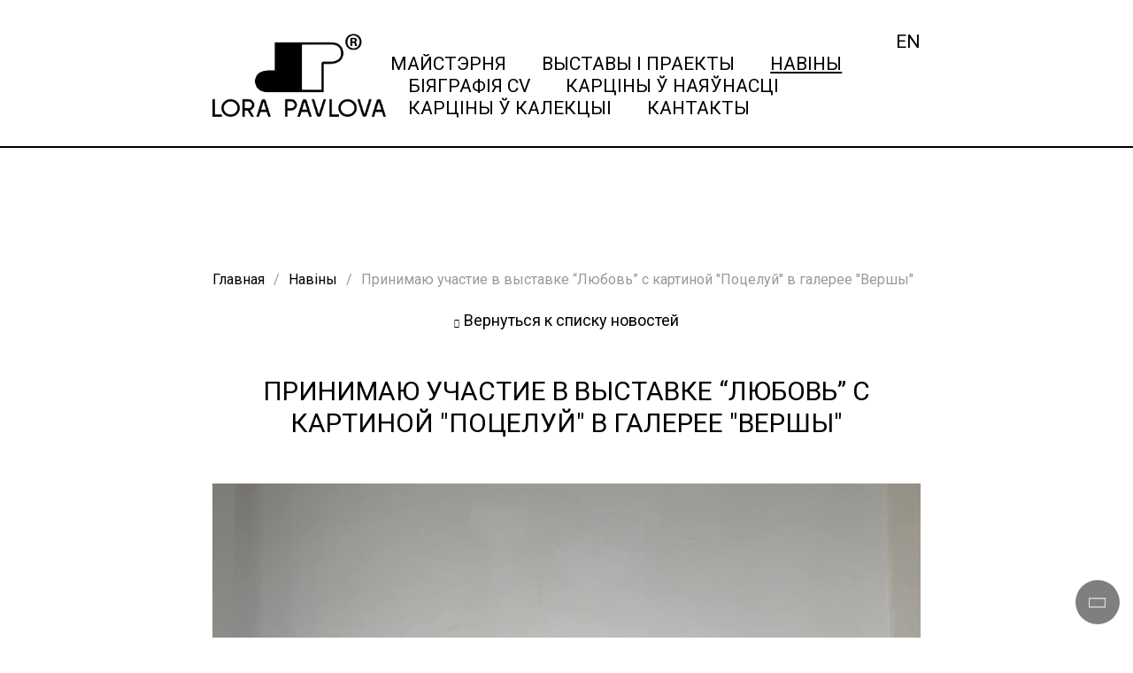

--- FILE ---
content_type: text/html; charset=utf-8
request_url: http://www.valenki-lo.by/news/prinimayu-uchastie-v-vystavke-lyubov-s-kartinoj-potseluj-v-galeree-vershy
body_size: 5866
content:

<!DOCTYPE HTML>
<html 
	lang="ru-ru" 
	dir="ltr"  
	data-config='{"style":"default"}'>

<head>
	<meta http-equiv="X-UA-Compatible" content="IE=edge">
<meta name="viewport" content="width=device-width, initial-scale=1">
<meta charset="utf-8" />
	<base href="http://www.valenki-lo.by/news/prinimayu-uchastie-v-vystavke-lyubov-s-kartinoj-potseluj-v-galeree-vershy" />
	<meta name="keywords" content="Картина маслом, абстракция, художник Lora Pavlova, современное искусство, original abstract artwork" />
	<meta name="rights" content="Авторские права защищены Lora Pavlova" />
	<meta name="og:title" content="Принимаю участие в выставке “Любовь” с картиной &amp;quot;Поцелуй&amp;quot; в галерее &amp;quot;Вершы&amp;quot;" />
	<meta name="og:type" content="article" />
	<meta name="og:image" content="http://www.valenki-lo.by/images/IMG_0915.jpg" />
	<meta name="og:url" content="http://www.valenki-lo.by/news/prinimayu-uchastie-v-vystavke-lyubov-s-kartinoj-potseluj-v-galeree-vershy" />
	<meta name="og:site_name" content="Contemporary oil painting by Lora Pavlova Belarus" />
	<meta name="og:description" content="Abstract oil painting artist Lora Pavlova Minsk Belarus. Купить картину маслом у художника в Минске " />
	<meta name="description" content="Изготовление авторских валенок для детей и взрослых. Фото классических и фантазийных моделей от дизайнера Лоры Павловой." />
	<meta name="generator" content="Joomla! - Open Source Content Management" />
	<title>Принимаю участие в выставке “Любовь” с картиной &quot;Поцелуй&quot; в галерее &quot;Вершы&quot;</title>
	<link href="/templates/lora-theme/favicon.ico" rel="shortcut icon" type="image/vnd.microsoft.icon" />
	<style>
div.ias_trigger{text-align: center;margin: 15px 0;} 
		div.ias_trigger a {border: 1px solid #ccc;padding: 5px;border-radius: 5px;background: #f1f1f1;}.uk-pagination {display:none !important;}
	</style>
	<script src="/media/jui/js/jquery.min.js?6113594daed9e67ee342d265a481062d"></script>
	<script src="/media/jui/js/jquery-noconflict.js?6113594daed9e67ee342d265a481062d"></script>
	<script src="/media/jui/js/jquery-migrate.min.js?6113594daed9e67ee342d265a481062d"></script>
	<script src="/media/jui/js/bootstrap.min.js?6113594daed9e67ee342d265a481062d"></script>
	<script src="/modules/mod_requestcall/assets/js/requestcall.js"></script>
	<script src="/modules/mod_requestcall/assets/js/jquery.mask.js"></script>
	<script src="/media/ajax_scroll/assets/jquery-ias.js"></script>
	<script src="/media/widgetkit/uikit2-74ce4b10.js"></script>
	<script src="/media/widgetkit/wk-scripts-72bba890.js"></script>
	<script>
GOOGLE_MAPS_API_KEY = "AIzaSyCVFlUVvhthxDIEfpEI2XqhSzm50N75lIk";
	</script>
	<script type="text/javascript">
                    jQuery.ias({
                     container :  ".pg-container",
                     item: ".pg-item",
                     pagination: ".uk-pagination",
                     next: ".uk-pagination li a.next",
                     triggerPageThreshold: "9999",
					 trigger: "Загрузить еще",
                     loader: "<img src=\"/media/ajax_scroll/assets/loader.gif\"/>",
                     noneleft: "<i class=\"Jext_more\"> </i>",
                     history: false,
					 defaultPagination: false,
					 defaultPaginationAjax: false,
                     onRenderComplete: function () {}
              });
        </script>

<link rel="apple-touch-icon-precomposed" href="/templates/lora-theme/apple_touch_icon.png">
<link rel="stylesheet" href="/templates/lora-theme/css/bootstrap.css">
<link rel="stylesheet" href="/templates/lora-theme/css/theme.css">
<script src="/templates/lora-theme/warp/vendor/uikit/js/uikit.js"></script>
<script src="/templates/lora-theme/warp/vendor/uikit/js/components/autocomplete.js"></script>
<script src="/templates/lora-theme/warp/vendor/uikit/js/components/lightbox.js"></script>
<script src="/templates/lora-theme/warp/vendor/uikit/js/components/notify.js"></script>
<script src="/templates/lora-theme/warp/vendor/uikit/js/components/search.js"></script>
<script src="/templates/lora-theme/warp/vendor/uikit/js/components/slideset.js"></script>
<script src="/templates/lora-theme/warp/vendor/uikit/js/components/slideshow.js"></script>
<script src="/templates/lora-theme/js/theme.js"></script>
	<meta name="google-site-verification" content="gqmZPhU-_oq5KjJEGLXMC4zx4J-e0BauQiaVN3LbRQA" />
  	<meta name="yandex-verification" content="2c464f2e3059e347" />
</head>

<body class="tm-isblog">

	
	
		<div class="tm-block-headerbar ">
	
					<div class="uk-container  uk-container-center">
		
			<section class="uk-grid uk-grid-mini uk-flex-middle" data-uk-grid-margin>
				<div class="uk-width-35-100 uk-width-small-25-100 uk-width-medium-20-100 uk-width-large-25-100">
					<a class="uk-logo" href="http://www.valenki-lo.by">
						<img class="" src="/templates/lora-theme/images/logo.png">
					</a>
				</div>
				
									<div class="uk-width-45-100 uk-width-small-65-100 uk-width-medium-80-100 uk-width-large-75-100">						
						<div class="uk-float-right uk-margin-medium-left"><div class="">
	
<div class="uk-grid">
									<div class="uk-width-1-1">
				<a class="uk-link-language uk-link-reset" href="/en/">
											EN									</a>
			</div>
				
</div></div></div>
						<ul class="uk-navbar-nav uk-hidden-small">
<li><a href="/catalog">Майстэрня</a></li><li><a href="/lookbook">Выставы і праекты</a></li><li class="uk-active"><a href="/news">Навіны</a></li><li><a href="/biography">Біяграфія CV</a></li><li><a href="/kartiny-2">Карціны ў наяўнасці</a></li><li><a href="/kartiny">Карціны ў калекцыі</a></li><li><a href="/contacts">Кантакты</a></li></ul>					</div>
								
				
									<div class="uk-width-20-100 uk-width-small-10-100 uk-hidden-medium uk-hidden-large uk-hidden-xlarge uk-hidden-mega uk-hidden-xmega">
						<div class="uk-menu-button" data-uk-offcanvas="{target:'#offcanvas', mode:'slide'}">
							<span class="top"></span>
							<span class="center"></span>
							<span class="bottom"></span>
						</div>
					</div>
							</section>
		
					</div>
		
	</div>
		
	
														
	
		<div class="tm-block-middle  uk-padding-mega">

					<div class="uk-container  uk-container-center">
				
			<div class="tm-block-middle-inner">
			<div class="tm-middle uk-grid uk-grid-match" data-uk-grid-match data-uk-grid-margin>
				<div class="tm-main uk-width-medium-1-1">						
											
<ul class="uk-breadcrumb" itemscope itemtype="http://schema.org/BreadcrumbList"><li itemprop="itemListElement" itemscope itemtype="http://schema.org/ListItem"><a itemprop="item" title="Перейти на страницу 'Главная'" href="/"><span itemprop="name">Главная</span></a><meta itemprop="position" content="1" /></li><li itemprop="itemListElement" itemscope itemtype="http://schema.org/ListItem"><a itemprop="item" title="Перейти на страницу 'Навіны'" href="/news"><span itemprop="name">Навіны</span></a><meta itemprop="position" content="2" /></li><li class="uk-active" itemprop="itemListElement" itemscope itemtype="http://schema.org/ListItem"><span itemprop="name">Принимаю участие в выставке “Любовь” с картиной &quot;Поцелуй&quot; в галерее &quot;Вершы&quot;</span><meta itemprop="position" content="3" /></li></ul>
											
																																																								
					<main class="tm-content"><div id="system-message-container">
</div>
	<article class="uk-article" data-permalink="http://www.valenki-lo.by/news/prinimayu-uchastie-v-vystavke-lyubov-s-kartinoj-potseluj-v-galeree-vershy">
	
					<div class="uk-category-back">
				<a href="/news">Вернуться к списку новостей</a>
			</div>
		
				
					<h1 class="uk-h2 uk-text-center uk-text-uppercase uk-margin-top-remove">
									Принимаю участие в выставке “Любовь” с картиной &quot;Поцелуй&quot; в галерее &quot;Вершы&quot;							</h1>
				
				
		
				
		
		<div class="uk-panel uk-margin-large-top">
												<img class="uk-width-1-1" src="/images/IMG_0950.jpg" alt="">
							
			
							

<p>Принимаю участие в выставке “Любовь” с картиной "Поцелуй" в галерее "Вершы"Выставка “Любовь” приурочена ко Дню всех влюбленных, культурной традиции совершать романтические признания, дарить подарки и радовать своих любимых и дорогих людей. Изменилась ли романтика, любовь и способы ее выражения в настоящем?<p>

<p>Выставка исследует тему современной любви на языке новейшего искусства. Вечная тема отношений между людьми раскрыта через произведения белорусских художников. Влияет ли обновленное восприятие своего тела, размытие устоявшихся социальных ролей в паре, трансформация способов общения на форму любви человека к человеку? Мир меняется, меняется ли любовь?<p>

<p>Приглашаем вас соприкоснуться с любовью через искусство, получить яркий визуальный опыт, вступить в жаркую дискуссию о том, что есть настоящая любовь?<p>

<p>Выставка пройдет в Арт-пространстве Вершы (ул. Октябрьская 19) с 1-17 февраля. Открытие - 1 февраля, 19.00. Вход - свободный. 18+ <p> 					</div>

		
		
		
		
		
		
	

</main>

																																																					</div>				
				
								
									
							</div>
			</div>

					</div>
				
	</div>
	

														
	
			<div class="tm-block-footer uk-block-black uk-contrast ">

							<div class="uk-container  uk-container-center">
							
				<section class="tm-footer uk-grid uk-grid-match" data-uk-grid-match="{target:'> div > .uk-panel'}" data-uk-grid-margin>
					<div class="uk-width-1-1">
	<div class="uk-panel uk-text-center-small">
	<p class="uk-h5 uk-text-bold">Мастачка Лора Паўлава</p>
<p class="uk-h5 uk-text-bold">Сучаснае мастацтва, Беларусь</p></div><div class="uk-panel">
	<div class="uk-grid uk-grid-mini uk-flex-center uk-text-center-small" data-uk-grid-margin="">
<div class="uk-width-medium-20-100 uk-width-large-25-100"><img src="/images/logo.png" /></div>
<div class="uk-width-medium-50-100 uk-width-large-50-100 uk-flex uk-flex-center">
<div class="uk-panel uk-h3">
<div class="uk-margin-small"><i class="uk-icon-phone uk-icon-small uk-margin-small-right"></i><a href="tel:+375296998915" class="uk-link-resetted">375 (29) 699-89-15</a></div>
<div><i class="uk-icon-mail uk-icon-small uk-margin-small-right"></i><a href="mailto:lovalenki@me.com" class="uk-link-resetted">lovalenki@me.com</a></div>
</div>
</div>
<div class="uk-width-medium-30-100 uk-width-large-25-100 uk-text-right uk-text-center-medium">
<a class="uk-margin-mini-left uk-text-contrast" href="https://instagram.com/gallerylepey" target="_blank" rel="noopener noreferrer"><i class="uk-icon-instagram uk-icon-medium"></i></a>
</div>
</div></div></div>
				</section>
					
							</div>
			
		</div>
		
	
			<footer class="tm-footer">

							<a class="tm-totop-scroller" data-uk-smooth-scroll href="#"></a>
			
			
		</footer>
	
	<!-- Global site tag (gtag.js) - Google Analytics -->
<script async src="https://www.googletagmanager.com/gtag/js?id=UA-38909327-1"></script>
<script>
  window.dataLayer = window.dataLayer || [];
  function gtag(){dataLayer.push(arguments);}
  gtag('js', new Date());

  gtag('config', 'UA-38909327-1');
</script>


<!-- Yandex.Metrika counter -->
<script type="text/javascript" >
   (function(m,e,t,r,i,k,a){m[i]=m[i]||function(){(m[i].a=m[i].a||[]).push(arguments)};
   m[i].l=1*new Date();k=e.createElement(t),a=e.getElementsByTagName(t)[0],k.async=1,k.src=r,a.parentNode.insertBefore(k,a)})
   (window, document, "script", "https://mc.yandex.ru/metrika/tag.js", "ym");

   ym(62211853, "init", {
        clickmap:true,
        trackLinks:true,
        accurateTrackBounce:true,
        webvisor:true
   });
</script>
<noscript><div><img src="https://mc.yandex.ru/watch/62211853" style="position:absolute; left:-9999px;" alt="" /></div></noscript>
<!-- /Yandex.Metrika counter -->	
						<div id="tm-modal-a" class="uk-modal">
				<div class="uk-modal-dialog ">
					<a class="uk-modal-close uk-close"></a>
					<div class="">	<h3 class="uk-panel-title uk-margin-top-remove">Оставьте своё сообщение и я свяжусь с Вами в самое ближайшее время</h3><div class="uk-grid" data-uk-grid-margin>	<div class="uk-width-1-1">		<form class="uk-form uk-padding-small tm-panel" method="post" action="" id="requestform-107">			<fieldset>				<div class="uk-form-row">					<input name="name" type="text" placeholder="Представьтесь пожалуйста" class="uk-width-1-1 uk-required" value="" />				</div>				<div class="uk-form-row">					<input name="email" type="text" placeholder="Введите Ваш E-mail" class="uk-width-1-1 uk-required uk-required-email " value="" />				</div>						<div class="uk-form-row up-phone">				Пример ввода телефона: +375296998915					<input name="phone" type="text" placeholder="Введите Ваш телефон" class="uk-width-1-1 uk-required-phone phone-mask uk-required" value="" />				</div>				<div class="uk-form-row">					<textarea name="text" rows="3" placeholder="Введите свое сообщение" class="uk-width-1-1" ></textarea>				</div>								<div class="uk-form-row">					<input type="hidden" name="show_captcha" value="0">				</div>								<div class="uk-form-row">					<a href="#" 						onclick="return requestcall(							'Обязательное поле', 							'Некорректный телефон', 						 							'Некорректный E-mail', 							'Ошибка отправки!', 							'Сообщение отправлено!', 							'0', 							'107');" 						class="uk-button uk-button-large uk-button-primary">							Отправить					</a>				</div>			</fieldset>		</form>	</div>	<script>jQuery( function ( $ ) {  $(document).ready(function(){    $('.phone-mask').mask('+0000000999999999');});});</script></div>
</div>				</div>
			</div>
												
			<div id="offcanvas" class="uk-offcanvas">
			<div class="uk-offcanvas-bar"><ul class="uk-nav uk-nav-offcanvas">
<li><a href="/catalog">Майстэрня</a></li><li><a href="/lookbook">Выставы і праекты</a></li><li class="uk-active"><a href="/news">Навіны</a></li><li><a href="/biography">Біяграфія CV</a></li><li><a href="/kartiny-2">Карціны ў наяўнасці</a></li><li><a href="/kartiny">Карціны ў калекцыі</a></li><li><a href="/contacts">Кантакты</a></li></ul></div>
		</div>
	
</body>
</html>

--- FILE ---
content_type: text/css
request_url: http://www.valenki-lo.by/templates/lora-theme/css/bootstrap.css
body_size: 78
content:
@import 'https://fonts.googleapis.com/css?family=Roboto&amp;subset=cyrillic';


--- FILE ---
content_type: text/css
request_url: http://www.valenki-lo.by/templates/lora-theme/css/theme.css
body_size: 45076
content:
@import 'https://fonts.googleapis.com/css?family=Roboto&amp;subset=cyrillic';
/* ========================================================================
   Component: Base
 ========================================================================== */
/*
 * 1. Normalize default `font-family` and set `font-size` to support `rem` units
 * 2. Prevents iOS text size adjust after orientation change, without disabling user zoom
 * 3. Style
 */
html {
  /* 1 */
  font: 400 14px / 18px 'Corbel', 'Roboto';
  /* 2 */
  -webkit-text-size-adjust: 100%;
  -ms-text-size-adjust: 100%;
  /* 3 */
  background: #ffffff;
  color: #000000;
}
/*
 * Removes default margin.
 */
body {
  margin: 0;
}
/* Links
 ========================================================================== */
/*
 * Remove the gray background color from active links in IE 10.
 */
a {
  background: transparent;
}
/*
 * Improve readability of focused elements when they are also in an active/hover state.
 */
a:active,
a:hover {
  outline: 0;
}
/*
 * Style
 */
a,
.uk-link {
  color: #000000;
  text-decoration: none;
  cursor: pointer;
}
a:hover,
.uk-link:hover {
  color: #000000;
  text-decoration: underline;
}
/* Text-level semantics
 ========================================================================== */
/*
 * Address styling not present in IE 8/9/10/11, Safari, and Chrome.
 */
abbr[title] {
  border-bottom: 1px dotted;
}
/*
 * Address style set to `bolder` in Firefox 4+, Safari, and Chrome.
 */
b,
strong {
  font-weight: bold;
}
/*
 * 1. Address odd `em`-unit font size rendering in all browsers.
 * 2. Consolas has a better baseline in running text compared to `Courier`
 */
:not(pre) > code,
:not(pre) > kbd,
:not(pre) > samp {
  /* 1 */
  font-size: 12px;
  /* 2 */
  font-family: 'Consolas';
  /* 3 */
  color: #f92c5a;
  white-space: nowrap;
}
/*
 * Emphasize
 */
em {
  color: #f92c5a;
}
/*
 * Insert
 */
ins {
  background: #000000;
  color: #ffffff;
  text-decoration: none;
}
/*
 * Mark
 * Note: Addresses styling not present in IE 8/9.
 */
mark {
  background: #000000;
  color: #ffffff;
}
/*
 * Quote
 */
q {
  font-style: italic;
}
/*
 * Addresses inconsistent and variable font size in all browsers.
 */
small {
  font-size: 80%;
}
/*
 * Prevents `sub` and `sup` affecting `line-height` in all browsers.
 */
sub,
sup {
  font-size: 75%;
  line-height: 0;
  position: relative;
  vertical-align: baseline;
}
sup {
  top: -0.5em;
}
sub {
  bottom: -0.25em;
}
/* Embedded content
 ========================================================================== */
/*
 * Remove the gap between embedded content and the bottom of their containers.
 */
audio,
canvas,
iframe,
img,
svg,
video {
  vertical-align: middle;
}
/*
 * Responsiveness
 * 1. Sets a maximum width relative to the parent and auto scales the height
 * 2. Corrects `max-width` behavior if padding and border are used
 */
audio,
canvas,
img,
svg,
video {
  /* 1 */
  max-width: 100%;
  height: auto;
  /* 2 */
  box-sizing: border-box;
}
/*
 * Preserve original dimensions
 */
.uk-img-preserve,
.uk-img-preserve audio,
.uk-img-preserve canvas,
.uk-img-preserve img,
.uk-img-preserve svg,
.uk-img-preserve video {
  max-width: none;
}
/*
 * Remove border when inside `a` element in IE 8/9/10.
 */
img {
  border: 0;
}
/*
 * Correct overflow not hidden in IE 9/10/11.
 */
svg:not(:root) {
  overflow: hidden;
}
/* Block elements
 ========================================================================== */
/*
 * Reset margin
 */
blockquote,
figure {
  margin: 0;
}
/*
 * Margins
 */
p,
ul,
ol,
dl,
blockquote,
pre,
address,
fieldset,
figure {
  margin: 0 0 25px 0;
}
* + p,
* + ul,
* + ol,
* + dl,
* + blockquote,
* + pre,
* + address,
* + fieldset,
* + figure {
  margin-top: 25px;
}
/* Headings
 ========================================================================== */
h1,
h2,
h3,
h4,
h5,
h6 {
  margin: 0 0 25px 0;
  font-family: 'Corbel', 'Roboto';
  font-weight: normal;
  color: #000000;
  text-transform: none;
}
/*
 * Margins
 */
* + h1,
* + h2,
* + h3,
* + h4,
* + h5,
* + h6 {
  margin-top: 50px;
}
/*
 * Sizes
 */
h1,
.uk-h1 {
  font-size: 36px;
  line-height: 42px;
}
h2,
.uk-h2 {
  font-size: 30px;
  line-height: 36px;
}
h3,
.uk-h3 {
  font-size: 22px;
  line-height: 28px;
}
h4,
.uk-h4 {
  font-size: 18px;
  line-height: 24px;
}
h5,
.uk-h5 {
  font-size: 16px;
  line-height: 22px;
}
h6,
.uk-h6 {
  font-size: 14px;
  line-height: 18px;
}
/* Lists
 ========================================================================== */
ul,
ol {
  padding-left: 50px;
}
/*
 * Reset margin for nested lists
 */
ul > li > ul,
ul > li > ol,
ol > li > ol,
ol > li > ul {
  margin: 0;
}
/* Description lists
 ========================================================================== */
dt {
  font-weight: bold;
}
dd {
  margin-left: 0;
}
/* Horizontal rules
 ========================================================================== */
/*
 * 1. Address differences between Firefox and other browsers.
 * 2. Style
 */
hr {
  /* 1 */
  box-sizing: content-box;
  height: 0;
  /* 2 */
  margin: 40px 0;
  border: 0;
  border-top: 2px solid #000000;
}
/* Address
 ========================================================================== */
address {
  font-style: normal;
}
/* Blockquotes
 ========================================================================== */
blockquote {
  padding-left: 40px;
  border-left: 4px solid #000000;
  font-size: 14px;
  line-height: 18px;
  font-style: italic;
}
/* Preformatted text
 ========================================================================== */
/*
 * 1. Contain overflow in all browsers.
 */
pre {
  padding: 20px;
  background: #cccccc;
  font: 12px / 16px 'Consolas';
  color: #000000;
  -moz-tab-size: 4;
  tab-size: 4;
  /* 1 */
  overflow: auto;
}
/* Selection pseudo-element
 ========================================================================== */
::-moz-selection {
  background: #000000;
  color: #ffffff;
  text-shadow: none;
}
::selection {
  background: #000000;
  color: #ffffff;
  text-shadow: none;
}
/* HTML5 elements
 ========================================================================== */
/*
 * Correct `block` display not defined for any HTML5 element in IE 8/9.
 * Correct `block` display not defined for `details` or `summary` in IE 10/11 and Firefox.
 * Correct `block` display not defined for `main` in IE 11.
 */
article,
aside,
details,
figcaption,
figure,
footer,
header,
main,
nav,
section,
summary {
  display: block;
}
/*
 * Normalize vertical alignment of `progress` in Chrome, Firefox, and Opera.
 */
progress {
  vertical-align: baseline;
}
/*
 * Prevent displaying `audio` without controls in Chrome, Safari and Opera
 */
audio:not([controls]) {
  display: none;
}
/*
 * Address `[hidden]` styling not present in IE 8/9/10.
 * Hide the `template` element in IE 8/9/10/11, Safari, and Firefox < 22.
 */
[hidden],
template {
  display: none;
}
/* Iframe
 ========================================================================== */
iframe {
  border: 0;
}
/* Fix viewport for IE10 snap mode
 ========================================================================== */
@media screen and (max-width: 400px) {
  @-ms-viewport {
    width: device-width;
  }
}
.uk-form-title {
  padding: 25px 0;
  border-bottom: 1px solid #f1f7fd;
}
.uk-align-left + p,
.uk-align-left + ul,
.uk-align-left + ol,
.uk-align-right + p,
.uk-align-right + ul,
.uk-align-right + ol {
  margin-top: 0;
}
hr {
  /*margin-left: -@global-margin-mini;
		margin-right: -@global-margin-mini;*/
  margin-left: auto;
  margin-right: auto;
  height: 2px;
  border-top: none;
  background: #000000;
  width: 25%;
  /*background: -moz-linear-gradient(left, rgba(0,0,0,0) 0%, @base-hr-border 5%, @base-hr-border 95%, rgba(0,0,0,0) 100%);
		background: -webkit-linear-gradient(left, rgba(0,0,0,0) 0%, @base-hr-border 5%, @base-hr-border 95%, rgba(0,0,0,0) 100%);
		background: linear-gradient(to right, rgba(0,0,0,0) 0%, @base-hr-border 5%, @base-hr-border 95%, rgba(0,0,0,0) 100%);*/
}
/* ========================================================================
   Component: Grid
 ========================================================================== */
/*
 * 1. Makes grid more robust so that it can be used with other block elements like lists
 */
.uk-grid {
  display: -ms-flexbox;
  display: -webkit-flex;
  display: flex;
  -ms-flex-wrap: wrap;
  -webkit-flex-wrap: wrap;
  flex-wrap: wrap;
  /* 1 */
  margin: 0;
  padding: 0;
  list-style: none;
}
/*
 * DEPRECATED
 * Micro clearfix
 * Can't use `table` because it creates a 1px gap when it becomes a flex item, only in Webkit
 */
.uk-grid:before,
.uk-grid:after {
  content: "";
  display: block;
  overflow: hidden;
}
.uk-grid:after {
  clear: both;
}
/*
 * Grid cell
 * 1. Space is allocated solely based on content dimensions
 * 2. Makes grid more robust so that it can be used with other block elements
 * 3. DEPRECATED Using `float` to support IE9
 */
.uk-grid > * {
  /* 1 */
  -ms-flex: none;
  -webkit-flex: none;
  flex: none;
  /* 2 */
  margin: 0;
  /* 3 */
  float: left;
}
/*
 * Remove margin from the last-child
 */
.uk-grid > * > :last-child {
  margin-bottom: 0;
}
/* Grid gutter
 ========================================================================== */
/*
 * Default gutter
 */
/* Horizontal */
.uk-grid {
  margin-left: -40px;
}
.uk-grid > * {
  padding-left: 40px;
}
/* Vertical */
.uk-grid + .uk-grid,
.uk-grid-margin,
.uk-grid > * > .uk-panel + .uk-panel {
  margin-top: 80px;
}
/* Large screen and bigger */
@media (min-width: 1200px) {
  /* Horizontal */
  .uk-grid {
    margin-left: -50px;
  }
  .uk-grid > * {
    padding-left: 50px;
  }
  /* Vertical */
  .uk-grid + .uk-grid,
  .uk-grid-margin,
  .uk-grid > * > .uk-panel + .uk-panel {
    margin-top: 50px;
  }
}
/*
 * Collapse gutter
 */
/* Horizontal */
.uk-grid-collapse {
  margin-left: 0;
}
.uk-grid-collapse > * {
  padding-left: 0;
}
/* Vertical */
.uk-grid-collapse + .uk-grid-collapse,
.uk-grid-collapse > .uk-grid-margin,
.uk-grid-collapse > * > .uk-panel + .uk-panel {
  margin-top: 0;
}
/*
 * Small gutter
 */
/* Horizontal */
.uk-grid-small {
  margin-left: -20px;
}
.uk-grid-small > * {
  padding-left: 20px;
}
/* Vertical */
.uk-grid-small + .uk-grid-small,
.uk-grid-small > .uk-grid-margin,
.uk-grid-small > * > .uk-panel + .uk-panel {
  margin-top: 40px;
}
/*
 * Medium gutter
 */
/* Horizontal */
.uk-grid-medium {
  margin-left: -40px;
}
.uk-grid-medium > * {
  padding-left: 40px;
}
/* Vertical */
.uk-grid-medium + .uk-grid-medium,
.uk-grid-medium > .uk-grid-margin,
.uk-grid-medium > * > .uk-panel + .uk-panel {
  margin-top: 80px;
}
/*
 * Large gutter
 */
/* Large screen and bigger */
@media (min-width: 960px) {
  /* Horizontal */
  .uk-grid-large {
    margin-left: -50px;
  }
  .uk-grid-large > * {
    padding-left: 50px;
  }
  /* Vertical */
  .uk-grid-large + .uk-grid-large,
  .uk-grid-large-margin,
  .uk-grid-large > * > .uk-panel + .uk-panel {
    margin-top: 50px;
  }
}
/* Extra Large screens */
@media (min-width: 1200px) {
  /* Horizontal */
  .uk-grid-large {
    margin-left: -70px;
  }
  .uk-grid-large > * {
    padding-left: 70px;
  }
  /* Vertical */
  .uk-grid-large + .uk-grid-large,
  .uk-grid-large-margin,
  .uk-grid-large > * > .uk-panel + .uk-panel {
    margin-top: 70px;
  }
}
/* Modifier: `uk-grid-divider`
 ========================================================================== */
/*
 * Horizontal divider
 * Only works with the default gutter. Does not work with gutter collapse, small or large.
 * Does not work with `uk-push-*`, `uk-pull-*` and not if the columns float into the next row.
 */
.uk-grid-divider:not(:empty) {
  margin-left: -40px;
  margin-right: -40px;
}
.uk-grid-divider > * {
  padding-left: 40px;
  padding-right: 40px;
}
.uk-grid-divider > [class*='uk-width-1-']:not(.uk-width-1-1):nth-child(n+2),
.uk-grid-divider > [class*='uk-width-2-']:nth-child(n+2),
.uk-grid-divider > [class*='uk-width-3-']:nth-child(n+2),
.uk-grid-divider > [class*='uk-width-4-']:nth-child(n+2),
.uk-grid-divider > [class*='uk-width-5-']:nth-child(n+2),
.uk-grid-divider > [class*='uk-width-6-']:nth-child(n+2),
.uk-grid-divider > [class*='uk-width-7-']:nth-child(n+2),
.uk-grid-divider > [class*='uk-width-8-']:nth-child(n+2),
.uk-grid-divider > [class*='uk-width-9-']:nth-child(n+2) {
  border-left: 2px solid #000000;
}
/* Tablet and bigger */
@media (min-width: 768px) {
  .uk-grid-divider > [class*='uk-width-medium-']:not(.uk-width-medium-1-1):nth-child(n+2) {
    border-left: 2px solid #000000;
  }
}
/* Desktop and bigger */
@media (min-width: 960px) {
  .uk-grid-divider > [class*='uk-width-large-']:not(.uk-width-large-1-1):nth-child(n+2) {
    border-left: 2px solid #000000;
  }
}
/* Large screen and bigger */
@media (min-width: 1200px) {
  /*
     * Large gutter
     */
  .uk-grid-divider:not(:empty) {
    margin-left: -50px;
    margin-right: -50px;
  }
  .uk-grid-divider > * {
    padding-left: 50px;
    padding-right: 50px;
  }
  .uk-grid-divider:empty {
    margin-top: 50px;
    margin-bottom: 50px;
  }
}
/*
 * Vertical divider
 */
.uk-grid-divider:empty {
  margin-top: 80px;
  margin-bottom: 80px;
  border-top: 2px solid #000000;
}
/* Match panels in grids
 ========================================================================== */
/*
 * 1. Behave like a block element
 */
.uk-grid-match > * {
  display: -ms-flexbox;
  display: -webkit-flex;
  display: flex;
  /* 1 */
  -ms-flex-wrap: wrap;
  -webkit-flex-wrap: wrap;
  flex-wrap: wrap;
}
.uk-grid-match > * > * {
  /* 1 */
  -ms-flex: none;
  -webkit-flex: none;
  flex: none;
  box-sizing: border-box;
  width: 100%;
}
/* Even grid cell widths
 ========================================================================== */
[class*='uk-grid-width'] > * {
  box-sizing: border-box;
  width: 100%;
}
.uk-grid-width-1-2 > * {
  width: 50%;
}
.uk-grid-width-1-3 > * {
  width: 33.333%;
}
.uk-grid-width-1-4 > * {
  width: 25%;
}
.uk-grid-width-1-5 > * {
  width: 20%;
}
.uk-grid-width-1-6 > * {
  width: 16.666%;
}
.uk-grid-width-1-10 > * {
  width: 10%;
}
.uk-grid-width-auto > * {
  width: auto;
}
/* Phone landscape and bigger */
@media (min-width: 480px) {
  .uk-grid-width-small-1-1 > * {
    width: 100%;
  }
  .uk-grid-width-small-1-2 > * {
    width: 50%;
  }
  .uk-grid-width-small-1-3 > * {
    width: 33.333%;
  }
  .uk-grid-width-small-1-4 > * {
    width: 25%;
  }
  .uk-grid-width-small-1-5 > * {
    width: 20%;
  }
  .uk-grid-width-small-1-6 > * {
    width: 16.666%;
  }
  .uk-grid-width-small-1-10 > * {
    width: 10%;
  }
}
/* Tablet and bigger */
@media (min-width: 768px) {
  .uk-grid-width-medium-1-1 > * {
    width: 100%;
  }
  .uk-grid-width-medium-1-2 > * {
    width: 50%;
  }
  .uk-grid-width-medium-1-3 > * {
    width: 33.333%;
  }
  .uk-grid-width-medium-1-4 > * {
    width: 25%;
  }
  .uk-grid-width-medium-1-5 > * {
    width: 20%;
  }
  .uk-grid-width-medium-1-6 > * {
    width: 16.666%;
  }
  .uk-grid-width-medium-1-10 > * {
    width: 10%;
  }
}
/* Desktop and bigger */
@media (min-width: 960px) {
  .uk-grid-width-large-1-1 > * {
    width: 100%;
  }
  .uk-grid-width-large-1-2 > * {
    width: 50%;
  }
  .uk-grid-width-large-1-3 > * {
    width: 33.333%;
  }
  .uk-grid-width-large-1-4 > * {
    width: 25%;
  }
  .uk-grid-width-large-1-5 > * {
    width: 20%;
  }
  .uk-grid-width-large-1-6 > * {
    width: 16.666%;
  }
  .uk-grid-width-large-1-10 > * {
    width: 10%;
  }
}
/* Large screen and bigger */
@media (min-width: 1200px) {
  .uk-grid-width-xlarge-1-1 > * {
    width: 100%;
  }
  .uk-grid-width-xlarge-1-2 > * {
    width: 50%;
  }
  .uk-grid-width-xlarge-1-3 > * {
    width: 33.333%;
  }
  .uk-grid-width-xlarge-1-4 > * {
    width: 25%;
  }
  .uk-grid-width-xlarge-1-5 > * {
    width: 20%;
  }
  .uk-grid-width-xlarge-1-6 > * {
    width: 16.666%;
  }
  .uk-grid-width-xlarge-1-10 > * {
    width: 10%;
  }
}
/* Sub-objects: `uk-width-*`
 ========================================================================== */
[class*='uk-width'] {
  box-sizing: border-box;
  width: 100%;
}
/*
 * Widths
 */
/* Whole */
.uk-width-1-1 {
  width: 100%;
}
/* Halves */
.uk-width-1-2,
.uk-width-2-4,
.uk-width-3-6,
.uk-width-5-10 {
  width: 50%;
}
/* Thirds */
.uk-width-1-3,
.uk-width-2-6 {
  width: 33.333%;
}
.uk-width-2-3,
.uk-width-4-6 {
  width: 66.666%;
}
/* Quarters */
.uk-width-1-4 {
  width: 25%;
}
.uk-width-3-4 {
  width: 75%;
}
/* Fifths */
.uk-width-1-5,
.uk-width-2-10 {
  width: 20%;
}
.uk-width-2-5,
.uk-width-4-10 {
  width: 40%;
}
.uk-width-3-5,
.uk-width-6-10 {
  width: 60%;
}
.uk-width-4-5,
.uk-width-8-10 {
  width: 80%;
}
/* Sixths */
.uk-width-1-6 {
  width: 16.666%;
}
.uk-width-5-6 {
  width: 83.333%;
}
/* Tenths */
.uk-width-1-10 {
  width: 10%;
}
.uk-width-3-10 {
  width: 30%;
}
.uk-width-7-10 {
  width: 70%;
}
.uk-width-9-10 {
  width: 90%;
}
/* Phone landscape and bigger */
@media (min-width: 480px) {
  /* Whole */
  .uk-width-small-1-1 {
    width: 100%;
  }
  /* Halves */
  .uk-width-small-1-2,
  .uk-width-small-2-4,
  .uk-width-small-3-6,
  .uk-width-small-5-10 {
    width: 50%;
  }
  /* Thirds */
  .uk-width-small-1-3,
  .uk-width-small-2-6 {
    width: 33.333%;
  }
  .uk-width-small-2-3,
  .uk-width-small-4-6 {
    width: 66.666%;
  }
  /* Quarters */
  .uk-width-small-1-4 {
    width: 25%;
  }
  .uk-width-small-3-4 {
    width: 75%;
  }
  /* Fifths */
  .uk-width-small-1-5,
  .uk-width-small-2-10 {
    width: 20%;
  }
  .uk-width-small-2-5,
  .uk-width-small-4-10 {
    width: 40%;
  }
  .uk-width-small-3-5,
  .uk-width-small-6-10 {
    width: 60%;
  }
  .uk-width-small-4-5,
  .uk-width-small-8-10 {
    width: 80%;
  }
  /* Sixths */
  .uk-width-small-1-6 {
    width: 16.666%;
  }
  .uk-width-small-5-6 {
    width: 83.333%;
  }
  /* Tenths */
  .uk-width-small-1-10 {
    width: 10%;
  }
  .uk-width-small-3-10 {
    width: 30%;
  }
  .uk-width-small-7-10 {
    width: 70%;
  }
  .uk-width-small-9-10 {
    width: 90%;
  }
}
/* Tablet and bigger */
@media (min-width: 768px) {
  /* Whole */
  .uk-width-medium-1-1 {
    width: 100%;
  }
  /* Halves */
  .uk-width-medium-1-2,
  .uk-width-medium-2-4,
  .uk-width-medium-3-6,
  .uk-width-medium-5-10 {
    width: 50%;
  }
  /* Thirds */
  .uk-width-medium-1-3,
  .uk-width-medium-2-6 {
    width: 33.333%;
  }
  .uk-width-medium-2-3,
  .uk-width-medium-4-6 {
    width: 66.666%;
  }
  /* Quarters */
  .uk-width-medium-1-4 {
    width: 25%;
  }
  .uk-width-medium-3-4 {
    width: 75%;
  }
  /* Fifths */
  .uk-width-medium-1-5,
  .uk-width-medium-2-10 {
    width: 20%;
  }
  .uk-width-medium-2-5,
  .uk-width-medium-4-10 {
    width: 40%;
  }
  .uk-width-medium-3-5,
  .uk-width-medium-6-10 {
    width: 60%;
  }
  .uk-width-medium-4-5,
  .uk-width-medium-8-10 {
    width: 80%;
  }
  /* Sixths */
  .uk-width-medium-1-6 {
    width: 16.666%;
  }
  .uk-width-medium-5-6 {
    width: 83.333%;
  }
  /* Tenths */
  .uk-width-medium-1-10 {
    width: 10%;
  }
  .uk-width-medium-3-10 {
    width: 30%;
  }
  .uk-width-medium-7-10 {
    width: 70%;
  }
  .uk-width-medium-9-10 {
    width: 90%;
  }
}
/* Desktop and bigger */
@media (min-width: 960px) {
  /* Whole */
  .uk-width-large-1-1 {
    width: 100%;
  }
  /* Halves */
  .uk-width-large-1-2,
  .uk-width-large-2-4,
  .uk-width-large-3-6,
  .uk-width-large-5-10 {
    width: 50%;
  }
  /* Thirds */
  .uk-width-large-1-3,
  .uk-width-large-2-6 {
    width: 33.333%;
  }
  .uk-width-large-2-3,
  .uk-width-large-4-6 {
    width: 66.666%;
  }
  /* Quarters */
  .uk-width-large-1-4 {
    width: 25%;
  }
  .uk-width-large-3-4 {
    width: 75%;
  }
  /* Fifths */
  .uk-width-large-1-5,
  .uk-width-large-2-10 {
    width: 20%;
  }
  .uk-width-large-2-5,
  .uk-width-large-4-10 {
    width: 40%;
  }
  .uk-width-large-3-5,
  .uk-width-large-6-10 {
    width: 60%;
  }
  .uk-width-large-4-5,
  .uk-width-large-8-10 {
    width: 80%;
  }
  /* Sixths */
  .uk-width-large-1-6 {
    width: 16.666%;
  }
  .uk-width-large-5-6 {
    width: 83.333%;
  }
  /* Tenths */
  .uk-width-large-1-10 {
    width: 10%;
  }
  .uk-width-large-3-10 {
    width: 30%;
  }
  .uk-width-large-7-10 {
    width: 70%;
  }
  .uk-width-large-9-10 {
    width: 90%;
  }
}
/* Large screen and bigger */
@media (min-width: 1200px) {
  /* Whole */
  .uk-width-xlarge-1-1 {
    width: 100%;
  }
  /* Halves */
  .uk-width-xlarge-1-2,
  .uk-width-xlarge-2-4,
  .uk-width-xlarge-3-6,
  .uk-width-xlarge-5-10 {
    width: 50%;
  }
  /* Thirds */
  .uk-width-xlarge-1-3,
  .uk-width-xlarge-2-6 {
    width: 33.333%;
  }
  .uk-width-xlarge-2-3,
  .uk-width-xlarge-4-6 {
    width: 66.666%;
  }
  /* Quarters */
  .uk-width-xlarge-1-4 {
    width: 25%;
  }
  .uk-width-xlarge-3-4 {
    width: 75%;
  }
  /* Fifths */
  .uk-width-xlarge-1-5,
  .uk-width-xlarge-2-10 {
    width: 20%;
  }
  .uk-width-xlarge-2-5,
  .uk-width-xlarge-4-10 {
    width: 40%;
  }
  .uk-width-xlarge-3-5,
  .uk-width-xlarge-6-10 {
    width: 60%;
  }
  .uk-width-xlarge-4-5,
  .uk-width-xlarge-8-10 {
    width: 80%;
  }
  /* Sixths */
  .uk-width-xlarge-1-6 {
    width: 16.666%;
  }
  .uk-width-xlarge-5-6 {
    width: 83.333%;
  }
  /* Tenths */
  .uk-width-xlarge-1-10 {
    width: 10%;
  }
  .uk-width-xlarge-3-10 {
    width: 30%;
  }
  .uk-width-xlarge-7-10 {
    width: 70%;
  }
  .uk-width-xlarge-9-10 {
    width: 90%;
  }
}
/* Sub-object: `uk-push-*` and `uk-pull-*`
 ========================================================================== */
/*
 * Source ordering
 * Works only with `uk-width-medium-*`
 */
/* Tablet and bigger */
@media (min-width: 768px) {
  [class*='uk-push-'],
  [class*='uk-pull-'] {
    position: relative;
  }
  /*
     * Push
     */
  /* Halves */
  .uk-push-1-2,
  .uk-push-2-4,
  .uk-push-3-6,
  .uk-push-5-10 {
    left: 50%;
  }
  /* Thirds */
  .uk-push-1-3,
  .uk-push-2-6 {
    left: 33.333%;
  }
  .uk-push-2-3,
  .uk-push-4-6 {
    left: 66.666%;
  }
  /* Quarters */
  .uk-push-1-4 {
    left: 25%;
  }
  .uk-push-3-4 {
    left: 75%;
  }
  /* Fifths */
  .uk-push-1-5,
  .uk-push-2-10 {
    left: 20%;
  }
  .uk-push-2-5,
  .uk-push-4-10 {
    left: 40%;
  }
  .uk-push-3-5,
  .uk-push-6-10 {
    left: 60%;
  }
  .uk-push-4-5,
  .uk-push-8-10 {
    left: 80%;
  }
  /* Sixths */
  .uk-push-1-6 {
    left: 16.666%;
  }
  .uk-push-5-6 {
    left: 83.333%;
  }
  /* Tenths */
  .uk-push-1-10 {
    left: 10%;
  }
  .uk-push-3-10 {
    left: 30%;
  }
  .uk-push-7-10 {
    left: 70%;
  }
  .uk-push-9-10 {
    left: 90%;
  }
  /*
     * Pull
     */
  /* Halves */
  .uk-pull-1-2,
  .uk-pull-2-4,
  .uk-pull-3-6,
  .uk-pull-5-10 {
    left: -50%;
  }
  /* Thirds */
  .uk-pull-1-3,
  .uk-pull-2-6 {
    left: -33.333%;
  }
  .uk-pull-2-3,
  .uk-pull-4-6 {
    left: -66.666%;
  }
  /* Quarters */
  .uk-pull-1-4 {
    left: -25%;
  }
  .uk-pull-3-4 {
    left: -75%;
  }
  /* Fifths */
  .uk-pull-1-5,
  .uk-pull-2-10 {
    left: -20%;
  }
  .uk-pull-2-5,
  .uk-pull-4-10 {
    left: -40%;
  }
  .uk-pull-3-5,
  .uk-pull-6-10 {
    left: -60%;
  }
  .uk-pull-4-5,
  .uk-pull-8-10 {
    left: -80%;
  }
  /* Sixths */
  .uk-pull-1-6 {
    left: -16.666%;
  }
  .uk-pull-5-6 {
    left: -83.333%;
  }
  /* Tenths */
  .uk-pull-1-10 {
    left: -10%;
  }
  .uk-pull-3-10 {
    left: -30%;
  }
  .uk-pull-7-10 {
    left: -70%;
  }
  .uk-pull-9-10 {
    left: -90%;
  }
}
.uk-grid {
  margin-left: -40px;
}
.uk-grid > * {
  padding-left: 40px;
}
.uk-grid + .uk-grid,
.uk-grid > .uk-grid,
.uk-grid > * > .uk-panel + .uk-panel {
  margin-top: 80px;
}
.uk-grid-xlarge {
  margin-left: -70px;
}
.uk-grid-xlarge > * {
  padding-left: 70px;
}
.uk-grid-xlarge + .uk-grid-xlarge,
.uk-grid-xlarge > .uk-grid-margin,
.uk-grid-xlarge > * > .uk-panel + .uk-panel {
  margin-top: 70px;
}
.uk-grid-large {
  margin-left: -50px;
}
.uk-grid-large > * {
  padding-left: 50px;
}
.uk-grid-large + .uk-grid-large,
.uk-grid-large > .uk-grid-margin,
.uk-grid-large > * > .uk-panel + .uk-panel {
  margin-top: 50px;
}
.uk-grid-medium {
  margin-left: -40px;
}
.uk-grid-medium > * {
  padding-left: 40px;
}
.uk-grid-medium + .uk-grid-medium,
.uk-grid-medium > .uk-grid-margin,
.uk-grid-medium > * > .uk-panel + .uk-panel {
  margin-top: 80px;
}
.uk-grid-small {
  margin-left: -20px;
}
.uk-grid-small > * {
  padding-left: 20px;
}
.uk-grid-small + .uk-grid-small,
.uk-grid-small > .uk-grid-margin,
.uk-grid-small > * > .uk-panel + .uk-panel {
  margin-top: 40px;
}
.uk-grid-mini {
  margin-left: -5px;
}
.uk-grid-mini > * {
  padding-left: 5px;
}
.uk-grid-mini + .uk-grid-mini,
.uk-grid-mini > .uk-grid-margin,
.uk-grid-mini > * > .uk-panel + .uk-panel {
  margin-top: 5px;
}
.uk-grid-collapse {
  margin-left: 0;
}
.uk-grid-collapse > * {
  padding-left: 0;
}
.uk-grid-collapse + .uk-grid-collapse,
.uk-grid-collapse > .uk-grid-margin,
.uk-grid-collapse > * > .uk-panel + .uk-panel {
  margin-top: 0;
}
.uk-width-5-100 {
  width: 5%;
}
.uk-width-10-100 {
  width: 10%;
}
.uk-width-15-100 {
  width: 15%;
}
.uk-width-20-100 {
  width: 20%;
}
.uk-width-25-100 {
  width: 25%;
}
.uk-width-30-100 {
  width: 30%;
}
.uk-width-35-100 {
  width: 35%;
}
.uk-width-40-100 {
  width: 40%;
}
.uk-width-45-100 {
  width: 45%;
}
.uk-width-50-100 {
  width: 50%;
}
.uk-width-55-100 {
  width: 55%;
}
.uk-width-60-100 {
  width: 60%;
}
.uk-width-65-100 {
  width: 65%;
}
.uk-width-70-100 {
  width: 70%;
}
.uk-width-75-100 {
  width: 75%;
}
.uk-width-80-100 {
  width: 80%;
}
.uk-width-85-100 {
  width: 85%;
}
.uk-width-90-100 {
  width: 90%;
}
.uk-width-95-100 {
  width: 95%;
}
.uk-width-100-100 {
  width: 100%;
}
@media (min-width: 480px) {
  .uk-width-small-5-100 {
    width: 5%;
  }
  .uk-width-small-10-100 {
    width: 10%;
  }
  .uk-width-small-15-100 {
    width: 15%;
  }
  .uk-width-small-20-100 {
    width: 20%;
  }
  .uk-width-small-25-100 {
    width: 25%;
  }
  .uk-width-small-30-100 {
    width: 30%;
  }
  .uk-width-small-35-100 {
    width: 35%;
  }
  .uk-width-small-40-100 {
    width: 40%;
  }
  .uk-width-small-45-100 {
    width: 45%;
  }
  .uk-width-small-50-100 {
    width: 50%;
  }
  .uk-width-small-55-100 {
    width: 55%;
  }
  .uk-width-small-60-100 {
    width: 60%;
  }
  .uk-width-small-65-100 {
    width: 65%;
  }
  .uk-width-small-70-100 {
    width: 70%;
  }
  .uk-width-small-75-100 {
    width: 75%;
  }
  .uk-width-small-80-100 {
    width: 80%;
  }
  .uk-width-small-85-100 {
    width: 85%;
  }
  .uk-width-small-90-100 {
    width: 90%;
  }
  .uk-width-small-95-100 {
    width: 95%;
  }
  .uk-width-small-100-100 {
    width: 100%;
  }
}
@media (min-width: 768px) {
  .uk-width-medium-5-100 {
    width: 5%;
  }
  .uk-width-medium-10-100 {
    width: 10%;
  }
  .uk-width-medium-15-100 {
    width: 15%;
  }
  .uk-width-medium-20-100 {
    width: 20%;
  }
  .uk-width-medium-25-100 {
    width: 25%;
  }
  .uk-width-medium-30-100 {
    width: 30%;
  }
  .uk-width-medium-35-100 {
    width: 35%;
  }
  .uk-width-medium-40-100 {
    width: 40%;
  }
  .uk-width-medium-45-100 {
    width: 45%;
  }
  .uk-width-medium-50-100 {
    width: 50%;
  }
  .uk-width-medium-55-100 {
    width: 55%;
  }
  .uk-width-medium-60-100 {
    width: 60%;
  }
  .uk-width-medium-65-100 {
    width: 65%;
  }
  .uk-width-medium-70-100 {
    width: 70%;
  }
  .uk-width-medium-75-100 {
    width: 75%;
  }
  .uk-width-medium-80-100 {
    width: 80%;
  }
  .uk-width-medium-85-100 {
    width: 85%;
  }
  .uk-width-medium-90-100 {
    width: 90%;
  }
  .uk-width-medium-95-100 {
    width: 95%;
  }
  .uk-width-medium-100-100 {
    width: 100%;
  }
}
@media (min-width: 960px) {
  .uk-width-large-5-100 {
    width: 5%;
  }
  .uk-width-large-10-100 {
    width: 10%;
  }
  .uk-width-large-15-100 {
    width: 15%;
  }
  .uk-width-large-20-100 {
    width: 20%;
  }
  .uk-width-large-25-100 {
    width: 25%;
  }
  .uk-width-large-30-100 {
    width: 30%;
  }
  .uk-width-large-35-100 {
    width: 35%;
  }
  .uk-width-large-40-100 {
    width: 40%;
  }
  .uk-width-large-45-100 {
    width: 45%;
  }
  .uk-width-large-50-100 {
    width: 50%;
  }
  .uk-width-large-55-100 {
    width: 55%;
  }
  .uk-width-large-60-100 {
    width: 60%;
  }
  .uk-width-large-65-100 {
    width: 65%;
  }
  .uk-width-large-70-100 {
    width: 70%;
  }
  .uk-width-large-75-100 {
    width: 75%;
  }
  .uk-width-large-80-100 {
    width: 80%;
  }
  .uk-width-large-85-100 {
    width: 85%;
  }
  .uk-width-large-90-100 {
    width: 90%;
  }
  .uk-width-large-95-100 {
    width: 95%;
  }
  .uk-width-large-100-100 {
    width: 100%;
  }
}
@media (min-width: 1200px) {
  .uk-width-xlarge-5-100 {
    width: 5%;
  }
  .uk-width-xlarge-10-100 {
    width: 10%;
  }
  .uk-width-xlarge-15-100 {
    width: 15%;
  }
  .uk-width-xlarge-20-100 {
    width: 20%;
  }
  .uk-width-xlarge-25-100 {
    width: 25%;
  }
  .uk-width-xlarge-30-100 {
    width: 30%;
  }
  .uk-width-xlarge-35-100 {
    width: 35%;
  }
  .uk-width-xlarge-40-100 {
    width: 40%;
  }
  .uk-width-xlarge-45-100 {
    width: 45%;
  }
  .uk-width-xlarge-50-100 {
    width: 50%;
  }
  .uk-width-xlarge-55-100 {
    width: 55%;
  }
  .uk-width-xlarge-60-100 {
    width: 60%;
  }
  .uk-width-xlarge-65-100 {
    width: 65%;
  }
  .uk-width-xlarge-70-100 {
    width: 70%;
  }
  .uk-width-xlarge-75-100 {
    width: 75%;
  }
  .uk-width-xlarge-80-100 {
    width: 80%;
  }
  .uk-width-xlarge-85-100 {
    width: 85%;
  }
  .uk-width-xlarge-90-100 {
    width: 90%;
  }
  .uk-width-xlarge-95-100 {
    width: 95%;
  }
  .uk-width-xlarge-100-100 {
    width: 100%;
  }
}
@media (min-width: 1600px) {
  .uk-grid-width-mega-1-1 > * {
    width: 100%;
  }
  .uk-grid-width-mega-1-2 > * {
    width: 50%;
  }
  .uk-grid-width-mega-1-3 > * {
    width: 33.333%;
  }
  .uk-grid-width-mega-1-4 > * {
    width: 25%;
  }
  .uk-grid-width-mega-1-5 > * {
    width: 20%;
  }
  .uk-grid-width-mega-1-6 > * {
    width: 16.666%;
  }
  .uk-grid-width-mega-1-10 > * {
    width: 10%;
  }
  .uk-width-mega-1-1 {
    width: 100%;
  }
  .uk-width-mega-1-2,
  .uk-width-mega-2-4,
  .uk-width-mega-3-6,
  .uk-width-mega-5-10 {
    width: 50%;
  }
  .uk-width-mega-1-3,
  .uk-width-mega-2-6 {
    width: 33.333%;
  }
  .uk-width-mega-2-3,
  .uk-width-mega-4-6 {
    width: 66.666%;
  }
  .uk-width-mega-1-4 {
    width: 25%;
  }
  .uk-width-mega-3-4 {
    width: 75%;
  }
  .uk-width-mega-1-5,
  .uk-width-mega-2-10 {
    width: 20%;
  }
  .uk-width-mega-2-5,
  .uk-width-mega-4-10 {
    width: 40%;
  }
  .uk-width-mega-3-5,
  .uk-width-mega-6-10 {
    width: 60%;
  }
  .uk-width-mega-4-5,
  .uk-width-mega-8-10 {
    width: 80%;
  }
  .uk-width-mega-1-6 {
    width: 16.666%;
  }
  .uk-width-mega-5-6 {
    width: 83.333%;
  }
  .uk-width-mega-1-10 {
    width: 10%;
  }
  .uk-width-mega-3-10 {
    width: 30%;
  }
  .uk-width-mega-7-10 {
    width: 70%;
  }
  .uk-width-mega-9-10 {
    width: 90%;
  }
  .uk-width-mega-5-100 {
    width: 5%;
  }
  .uk-width-mega-10-100 {
    width: 10%;
  }
  .uk-width-mega-15-100 {
    width: 15%;
  }
  .uk-width-mega-20-100 {
    width: 20%;
  }
  .uk-width-mega-25-100 {
    width: 25%;
  }
  .uk-width-mega-30-100 {
    width: 30%;
  }
  .uk-width-mega-35-100 {
    width: 35%;
  }
  .uk-width-mega-40-100 {
    width: 40%;
  }
  .uk-width-mega-45-100 {
    width: 45%;
  }
  .uk-width-mega-50-100 {
    width: 50%;
  }
  .uk-width-mega-55-100 {
    width: 55%;
  }
  .uk-width-mega-60-100 {
    width: 60%;
  }
  .uk-width-mega-65-100 {
    width: 65%;
  }
  .uk-width-mega-70-100 {
    width: 70%;
  }
  .uk-width-mega-75-100 {
    width: 75%;
  }
  .uk-width-mega-80-100 {
    width: 80%;
  }
  .uk-width-mega-85-100 {
    width: 85%;
  }
  .uk-width-mega-90-100 {
    width: 90%;
  }
  .uk-width-mega-95-100 {
    width: 95%;
  }
  .uk-width-mega-100-100 {
    width: 100%;
  }
}
@media (min-width: 1800px) {
  .uk-grid-width-xmega-1-1 > * {
    width: 100%;
  }
  .uk-grid-width-xmega-1-2 > * {
    width: 50%;
  }
  .uk-grid-width-xmega-1-3 > * {
    width: 33.333%;
  }
  .uk-grid-width-xmega-1-4 > * {
    width: 25%;
  }
  .uk-grid-width-xmega-1-5 > * {
    width: 20%;
  }
  .uk-grid-width-xmega-1-6 > * {
    width: 16.666%;
  }
  .uk-grid-width-xmega-1-10 > * {
    width: 10%;
  }
  .uk-width-xmega-1-1 {
    width: 100%;
  }
  .uk-width-xmega-1-2,
  .uk-width-xmega-2-4,
  .uk-width-xmega-3-6,
  .uk-width-xmega-5-10 {
    width: 50%;
  }
  .uk-width-xmega-1-3,
  .uk-width-xmega-2-6 {
    width: 33.333%;
  }
  .uk-width-xmega-2-3,
  .uk-width-xmega-4-6 {
    width: 66.666%;
  }
  .uk-width-xmega-1-4 {
    width: 25%;
  }
  .uk-width-xmega-3-4 {
    width: 75%;
  }
  .uk-width-xmega-1-5,
  .uk-width-xmega-2-10 {
    width: 20%;
  }
  .uk-width-xmega-2-5,
  .uk-width-xmega-4-10 {
    width: 40%;
  }
  .uk-width-xmega-3-5,
  .uk-width-xmega-6-10 {
    width: 60%;
  }
  .uk-width-xmega-4-5,
  .uk-width-xmega-8-10 {
    width: 80%;
  }
  .uk-width-xmega-1-6 {
    width: 16.666%;
  }
  .uk-width-xmega-5-6 {
    width: 83.333%;
  }
  .uk-width-xmega-1-10 {
    width: 10%;
  }
  .uk-width-xmega-3-10 {
    width: 30%;
  }
  .uk-width-xmega-7-10 {
    width: 70%;
  }
  .uk-width-xmega-9-10 {
    width: 90%;
  }
  .uk-width-xmega-5-100 {
    width: 5%;
  }
  .uk-width-xmega-10-100 {
    width: 10%;
  }
  .uk-width-xmega-15-100 {
    width: 15%;
  }
  .uk-width-xmega-20-100 {
    width: 20%;
  }
  .uk-width-xmega-25-100 {
    width: 25%;
  }
  .uk-width-xmega-30-100 {
    width: 30%;
  }
  .uk-width-xmega-35-100 {
    width: 35%;
  }
  .uk-width-xmega-40-100 {
    width: 40%;
  }
  .uk-width-xmega-45-100 {
    width: 45%;
  }
  .uk-width-xmega-50-100 {
    width: 50%;
  }
  .uk-width-xmega-55-100 {
    width: 55%;
  }
  .uk-width-xmega-60-100 {
    width: 60%;
  }
  .uk-width-xmega-65-100 {
    width: 65%;
  }
  .uk-width-xmega-70-100 {
    width: 70%;
  }
  .uk-width-xmega-75-100 {
    width: 75%;
  }
  .uk-width-xmega-80-100 {
    width: 80%;
  }
  .uk-width-xmega-85-100 {
    width: 85%;
  }
  .uk-width-xmega-90-100 {
    width: 90%;
  }
  .uk-width-xmega-95-100 {
    width: 95%;
  }
  .uk-width-xmega-100-100 {
    width: 100%;
  }
}
@media (min-width: 960px) {
  [class*=uk-push-],
  [class*=uk-pull-] {
    position: relative;
  }
  .uk-push-large-1-2,
  .uk-push-large-2-4,
  .uk-push-large-3-6,
  .uk-push-large-5-10 {
    left: 50%;
  }
  .uk-push-large-1-3,
  .uk-push-large-2-6 {
    left: 33.333%;
  }
  .uk-push-large-2-3,
  .uk-push-large-4-6 {
    left: 66.666%;
  }
  .uk-push-large-1-4 {
    left: 25%;
  }
  .uk-push-large-3-4 {
    left: 75%;
  }
  .uk-push-large-1-5,
  .uk-push-large-2-10 {
    left: 20%;
  }
  .uk-push-large-2-5,
  .uk-push-large-4-10 {
    left: 40%;
  }
  .uk-push-large-3-5,
  .uk-push-large-6-10 {
    left: 60%;
  }
  .uk-push-large-4-5,
  .uk-push-large-8-10 {
    left: 80%;
  }
  .uk-push-large-1-6 {
    left: 16.666%;
  }
  .uk-push-large-5-6 {
    left: 83.333%;
  }
  .uk-push-large-1-10 {
    left: 10%;
  }
  .uk-push-large-3-10 {
    left: 30%;
  }
  .uk-push-large-7-10 {
    left: 70%;
  }
  .uk-push-large-9-10 {
    left: 90%;
  }
  .uk-pull-large-1-2,
  .uk-pull-large-2-4,
  .uk-pull-large-3-6,
  .uk-pull-large-5-10 {
    left: -50%;
  }
  .uk-pull-large-1-3,
  .uk-pull-large-2-6 {
    left: -33.333%;
  }
  .uk-pull-large-2-3,
  .uk-pull-large-4-6 {
    left: -66.666%;
  }
  .uk-pull-large-1-4 {
    left: -25%;
  }
  .uk-pull-large-3-4 {
    left: -75%;
  }
  .uk-pull-large-1-5,
  .uk-pull-large-2-10 {
    left: -20%;
  }
  .uk-pull-large-2-5,
  .uk-pull-large-4-10 {
    left: -40%;
  }
  .uk-pull-large-3-5,
  .uk-pull-large-6-10 {
    left: -60%;
  }
  .uk-pull-large-4-5,
  .uk-pull-large-8-10 {
    left: -80%;
  }
  .uk-pull-large-1-6 {
    left: -16.666%;
  }
  .uk-pull-large-5-6 {
    left: -83.333%;
  }
  .uk-pull-large-1-10 {
    left: -10%;
  }
  .uk-pull-large-3-10 {
    left: -30%;
  }
  .uk-pull-large-7-10 {
    left: -70%;
  }
  .uk-pull-large-9-10 {
    left: -90%;
  }
}
/* ========================================================================
   Component: Panel
 ========================================================================== */
/*
 * 1. Needed for `a` elements
 * 2. Create position context for badges
 */
.uk-panel {
  /* 1 */
  display: block;
  /* 2 */
  position: relative;
}
/*
 * Allow panels to be anchors
 */
.uk-panel,
.uk-panel:hover {
  text-decoration: none;
}
/*
 * Micro clearfix to make panels more robust
 */
.uk-panel:before,
.uk-panel:after {
  content: "";
  display: table;
}
.uk-panel:after {
  clear: both;
}
/*
 * Remove margin from the last-child if not `uk-widget-title`
 */
.uk-panel > :not(.uk-panel-title):last-child {
  margin-bottom: 0;
}
/* Sub-object: `uk-panel-title`
 ========================================================================== */
.uk-panel-title {
  margin-top: 0;
  margin-bottom: 40px;
  font-size: 30px;
  line-height: 36px;
  font-weight: bold;
  text-transform: none;
  color: #000000;
}
/* Sub-object: `uk-panel-badge`
 ========================================================================== */
.uk-panel-badge {
  position: absolute;
  top: 0;
  right: 0;
  z-index: 1;
}
/* Sub-object: `uk-panel-teaser`
 ========================================================================== */
.uk-panel-teaser {
  margin-bottom: 40px;
}
/* Sub-object: `uk-panel-body`
 ========================================================================== */
.uk-panel-body {
  padding: 40px;
}
/* Modifier: `uk-panel-box`
 ========================================================================== */
.uk-panel-box {
  padding: 40px;
  background: #ffffff;
  color: #000000;
}
.uk-panel-box-hover:hover {
  color: #000000;
}
.uk-panel-box .uk-panel-title {
  color: #000000;
}
.uk-panel-box .uk-panel-badge {
  top: 20px;
  right: 20px;
}
.uk-panel-box > .uk-panel-teaser {
  margin-top: -40px;
  margin-left: -40px;
  margin-right: -40px;
}
/*
 * Nav in panel
 */
.uk-panel-box > .uk-nav-side {
  margin: 0 -40px;
}
/*
 * Sub-modifier: `uk-panel-box-primary`
 */
.uk-panel-box-primary {
  background-color: #000000;
  color: #ffffff;
}
.uk-panel-box-primary .uk-link-reset {
  color: #ffffff;
}
.uk-panel-box-primary .uk-link-reset:hover {
  color: #ffffff;
}
.uk-panel-box-primary-hover:hover {
  color: #ffffff;
}
.uk-panel-box-primary .uk-panel-title {
  color: #ffffff;
}
/*
 * Sub-modifier: `uk-panel-box-secondary`
 */
.uk-panel-box-secondary {
  background-color: #e73435;
  color: #000000;
}
.uk-panel-box-secondary-hover:hover {
  color: #000000;
}
.uk-panel-box-secondary .uk-panel-title {
  color: #000000;
}
/* Modifier: `uk-panel-hover`
 ========================================================================== */
.uk-panel-hover {
  padding: 40px;
  color: #000000;
}
.uk-panel-hover:hover {
  background: #cccccc;
  color: #000000;
}
.uk-panel-hover .uk-panel-badge {
  top: 20px;
  right: 20px;
}
.uk-panel-hover > .uk-panel-teaser {
  margin-top: -40px;
  margin-left: -40px;
  margin-right: -40px;
}
/* Modifier: `uk-panel-header`
 ========================================================================== */
.uk-panel-header .uk-panel-title {
  padding-bottom: 20px;
  border-bottom: 2px solid #000000;
  color: #000000;
}
/* Modifier: `uk-panel-space`
 ========================================================================== */
.uk-panel-space {
  padding: 40px;
}
.uk-panel-space .uk-panel-badge {
  top: 40px;
  right: 40px;
}
/* Modifier: `uk-panel-divider`
 ========================================================================== */
.uk-panel + .uk-panel-divider {
  margin-top: 80px !important;
}
.uk-panel + .uk-panel-divider:before {
  content: "";
  display: block;
  position: absolute;
  top: -40px;
  left: 0;
  right: 0;
  border-top: 2px solid #000000;
}
/* Large screen and bigger */
@media (min-width: 1200px) {
  .uk-panel + .uk-panel-divider {
    margin-top: 100px !important;
  }
  .uk-panel + .uk-panel-divider:before {
    top: -50px;
  }
}
/* ========================================================================
   Component: Block
 ========================================================================== */
.uk-block {
  position: relative;
  box-sizing: border-box;
  padding-top: 40px;
  padding-bottom: 40px;
}
/* Phone landscape and bigger */
@media (min-width: 768px) {
  .uk-block {
    padding-top: 50px;
    padding-bottom: 50px;
  }
}
/*
 * Micro clearfix to make blocks more robust
 */
.uk-block:before,
.uk-block:after {
  content: "";
  display: table;
}
.uk-block:after {
  clear: both;
}
/*
 * Remove margin from the last-child
 */
.uk-block > :last-child {
  margin-bottom: 0;
}
/* Padding Modifier
 ========================================================================== */
/*
 * Large padding
 */
.uk-block-large {
  padding-top: 40px;
  padding-bottom: 40px;
}
/* Tablets and bigger */
@media (min-width: 768px) {
  .uk-block-large {
    padding-top: 50px;
    padding-bottom: 50px;
  }
}
/* Desktop and bigger */
@media (min-width: 960px) {
  .uk-block-large {
    padding-top: 70px;
    padding-bottom: 70px;
  }
}
/* Color Modifier
 ========================================================================== */
/*
 * Default
 */
.uk-block-default {
  background: #ffffff;
}
/*
 * Muted
 */
.uk-block-muted {
  background: #cccccc;
}
/*
 * Primary
 */
.uk-block-primary {
  background: #000000;
}
/*
 * Secondary
 */
.uk-block-secondary {
  background: #000000;
}
/* ========================================================================
   Component: Article
 ========================================================================== */
/*
 * Micro clearfix to make articles more robust
 */
.uk-article:before,
.uk-article:after {
  content: "";
  display: table;
}
.uk-article:after {
  clear: both;
}
/*
 * Remove margin from the last-child
 */
.uk-article > :last-child {
  margin-bottom: 0;
}
/*
 * Vertical gutter for articles
 */
.uk-article + .uk-article {
  margin-top: 90px;
}
/* Sub-object `uk-article-title`
 ========================================================================== */
.uk-article-title {
  font-size: 42px;
  line-height: 48px;
  font-weight: bold;
  text-transform: none;
  margin-bottom: 50px;
}
.uk-article-title a {
  color: inherit;
  text-decoration: none;
}
/* Sub-object `uk-article-meta`
 ========================================================================== */
.uk-article-meta {
  font-size: 12px;
  line-height: 16px;
  color: #000000;
  font-family: 'Corbel', 'Roboto';
}
/* Sub-object `uk-article-lead`
 ========================================================================== */
.uk-article-lead {
  color: #000000;
  font-size: 20px;
  line-height: 26px;
  font-weight: 400;
}
/* Sub-object `uk-article-divider`
 ========================================================================== */
.uk-article-divider {
  margin-bottom: 40px;
  border-color: #000000;
}
* + .uk-article-divider {
  margin-top: 40px;
}
/* ========================================================================
   Component: Comment
 ========================================================================== */
/* Sub-object `uk-comment-header`
 ========================================================================== */
.uk-comment-header {
  margin-bottom: 40px;
}
/*
 * Micro clearfix
 */
.uk-comment-header:before,
.uk-comment-header:after {
  content: "";
  display: table;
}
.uk-comment-header:after {
  clear: both;
}
/* Sub-object `uk-comment-avatar`
 ========================================================================== */
.uk-comment-avatar {
  margin-right: 40px;
  float: left;
}
/* Sub-object `uk-comment-title`
 ========================================================================== */
.uk-comment-title {
  margin: 5px 0 0 0;
  font-size: 14px;
  line-height: 18px;
}
/* Sub-object `uk-comment-meta`
 ========================================================================== */
.uk-comment-meta {
  margin: 5px 0 0 0;
  font-size: 12px;
  line-height: 16px;
  color: #c0c0c0;
}
/* Sub-object `uk-comment-body`
 ========================================================================== */
/*
 * Remove margin from the last-child
 */
.uk-comment-body > :last-child {
  margin-bottom: 0;
}
/* Sub-object `uk-comment-list`
 ========================================================================== */
.uk-comment-list {
  padding: 0;
  list-style: none;
}
.uk-comment-list .uk-comment + ul {
  margin: 40px 0 0 0;
  list-style: none;
}
.uk-comment-list > li:nth-child(n+2),
.uk-comment-list .uk-comment + ul > li:nth-child(n+2) {
  margin-top: 40px;
}
/* Tablet and bigger */
@media (min-width: 768px) {
  .uk-comment-list .uk-comment + ul {
    padding-left: 70px;
  }
}
/* Modifier `uk-comment-primary`
 ========================================================================== */
/* ========================================================================
   Component: Cover
 ========================================================================== */
/*
 * Background image always covers and centers its element
 */
.uk-cover-background {
  background-position: 50% 50%;
  background-size: cover;
  background-repeat: no-repeat;
}
/*
 * Emulates image cover, works with video and image elements
 * 1. Parent container which clips resized object
 * 2. Resizes the object to always covers its container
 * 3. Reset the responsive image CSS
 * 4. Center object
 */
/* 1 */
.uk-cover {
  overflow: hidden;
}
.uk-cover-object {
  /* 2 */
  width: auto;
  height: auto;
  min-width: 100%;
  min-height: 100%;
  /* 3 */
  max-width: none;
  /* 4 */
  position: relative;
  left: 50%;
  top: 50%;
  -webkit-transform: translate(-50%, -50%);
  transform: translate(-50%, -50%);
}
/*
 * To center iframes use `data-uk-cover` JavaScript
 */
[data-uk-cover] {
  position: relative;
  left: 50%;
  top: 50%;
  -webkit-transform: translate(-50%, -50%);
  transform: translate(-50%, -50%);
}
/* ========================================================================
   Component: Nav
 ========================================================================== */
.uk-nav,
.uk-nav ul {
  margin: 0;
  padding: 0;
  list-style: none;
}
/*
 * Items
 */
.uk-nav li > a {
  display: block;
  text-decoration: none;
}
.uk-nav > li > a {
  padding: 4px 15px;
}
/*
 * Nested items
 */
.uk-nav ul {
  padding-left: 40px;
}
.uk-nav ul a {
  padding: 10px 0;
}
/*
 * Item subtitle
 */
.uk-nav li > a > div {
  font-size: 12px;
  line-height: 16px;
}
/* Sub-object: `uk-nav-header`
 ========================================================================== */
.uk-nav-header {
  padding: 4px 15px;
  text-transform: uppercase;
  font-weight: 400;
  font-size: 12px;
  border-top: none !important;
}
.uk-nav-header:not(:first-child) {
  margin-top: 40px;
}
/* Sub-object: `uk-nav-divider`
 ========================================================================== */
.uk-nav-divider {
  margin: 20px 40px;
}
/* Sub-object: `uk-nav-sub`
 ========================================================================== */
/*
 * `ul` needed for higher specificity to override padding
 */
ul.uk-nav-sub {
  padding: 5px 0 5px 15px;
  color: #000000;
  text-decoration: underline;
}
/* Modifier: `uk-nav-parent-icon`
 ========================================================================== */
.uk-nav-parent-icon > .uk-parent > a:after {
  content: "\f104";
  width: 18px;
  margin-right: -5px;
  float: right;
  font-family: FontAwesome;
  text-align: center;
}
.uk-nav-parent-icon > .uk-parent.uk-open > a:after {
  content: "\f107";
}
/* Modifier `uk-nav-side`
 ========================================================================== */
/*
 * Items
 */
.uk-nav-side > li > a {
  color: #000000;
  font-size: 18px;
  line-height: 24px;
}
/*
 * Hover
 * 1. Apply hover style also to focus state
 * 2. Remove default focus style
 */
.uk-nav-side > li > a:hover,
.uk-nav-side > li > a:focus {
  background: transparent;
  color: #000000;
  /* 2 */
  outline: none;
}
/* Active */
.uk-nav-side > li.uk-active > a {
  background: transparent;
  color: #000000;
}
/*
 * Sub-object: `uk-nav-header`
 */
.uk-nav-side .uk-nav-header {
  color: #000000;
}
/*
 * Sub-object: `uk-nav-divider`
 */
.uk-nav-side .uk-nav-divider {
  border-top: 2px solid #000000;
}
/*
 * Nested items
 */
.uk-nav-side ul a {
  color: #c0c0c0;
}
.uk-nav-side ul a:hover {
  color: #000000;
}
/* Modifier `uk-nav-dropdown`
 ========================================================================== */
/*
 * Items
 */
.uk-nav-dropdown > li > a {
  color: #000000;
}
/*
 * Hover
 * 1. Apply hover style also to focus state
 * 2. Remove default focus style
 */
.uk-nav-dropdown > li > a:hover,
.uk-nav-dropdown > li > a:focus {
  background: transparent;
  color: #000000;
  /* 2 */
  outline: none;
}
/*
 * Sub-object: `uk-nav-header`
 */
.uk-nav-dropdown .uk-nav-header {
  color: #000000;
}
/*
 * Sub-object: `uk-nav-divider`
 */
.uk-nav-dropdown .uk-nav-divider {
  border-top: 2px solid #000000;
}
/*
 * Nested items
 */
.uk-nav-dropdown ul a {
  color: #c0c0c0;
}
.uk-nav-dropdown ul a:hover {
  color: #c0c0c0;
}
/* Modifier `uk-nav-navbar`
 ========================================================================== */
/*
 * Items
 */
.uk-nav-navbar > li > a {
  color: #000000;
}
/*
 * Hover
 * 1. Apply hover style also to focus state
 * 2. Remove default focus style
 */
.uk-nav-navbar > li > a:hover,
.uk-nav-navbar > li > a:focus {
  background: transparent;
  color: #000000;
  /* 2 */
  outline: none;
  text-decoration: underline;
}
/*
 * Sub-object: `uk-nav-header`
 */
.uk-nav-navbar .uk-nav-header {
  color: #000000;
}
/*
 * Sub-object: `uk-nav-divider`
 */
.uk-nav-navbar .uk-nav-divider {
  border-top: 2px solid #000000;
}
/*
 * Nested items
 */
.uk-nav-navbar ul a {
  color: #000000;
}
.uk-nav-navbar ul a:hover {
  color: #000000;
}
/* Modifier `uk-nav-offcanvas`
 ========================================================================== */
/*
 * Items
 */
.uk-nav-offcanvas > li > a {
  color: #c0c0c0;
  padding: 20px 20px;
}
/*
 * Hover
 * No hover on touch devices because it behaves buggy in fixed offcanvas
 * 1. Apply hover style also to focus state
 * 2. Remove default focus style
 */
.uk-nav-offcanvas > .uk-open > a,
html:not(.uk-touch) .uk-nav-offcanvas > li > a:hover,
html:not(.uk-touch) .uk-nav-offcanvas > li > a:focus {
  background: rgba(255, 255, 255, 0.15);
  color: #ffffff;
  /* 2 */
  outline: none;
}
/*
 * Active
 * `html .uk-nav` needed for higher specificity to override hover
 */
html .uk-nav.uk-nav-offcanvas > li.uk-active > a {
  background: rgba(255, 255, 255, 0.15);
  color: #ffffff;
}
/*
 * Sub-object: `uk-nav-header`
 */
.uk-nav-offcanvas .uk-nav-header {
  color: #c0c0c0;
}
/*
 * Sub-object: `uk-nav-divider`
 */
.uk-nav-offcanvas .uk-nav-divider {
  border-top: 2px solid #000000;
}
/*
 * Nested items
 * No hover on touch devices because it behaves buggy in fixed offcanvas
 */
.uk-nav-offcanvas ul a {
  color: #c0c0c0;
}
html:not(.uk-touch) .uk-nav-offcanvas ul a:hover {
  color: #c0c0c0;
}
.uk-nav-offcanvas > li > a {
  text-decoration: none !important;
}
.uk-nav-offcanvas > li ul.uk-nav-sub {
  text-decoration: none !important;
}
.uk-nav-offcanvas > li ul.uk-nav-sub > li > a:hover {
  background: rgba(255, 255, 255, 0.15);
}
.uk-nav-navbar > li > a {
  font-size: 20px;
  line-height: 26px;
}
.tm-footer .uk-nav-side > li > a {
  font-weight: bold;
}
/* ========================================================================
   Component: Navbar
 ========================================================================== */
.uk-navbar {
  background: transparent;
  color: #000000;
}
/*
 * Micro clearfix
 */
.uk-navbar:before,
.uk-navbar:after {
  content: "";
  display: table;
}
.uk-navbar:after {
  clear: both;
}
/* Sub-object: `uk-navbar-nav`
 ========================================================================== */
.uk-navbar-nav {
  margin: 0;
  padding: 0;
  list-style: none;
  float: left;
}
/*
 * 1. Create position context for dropdowns
 */
.uk-navbar-nav > li {
  float: left;
  /* 1 */
  position: relative;
}
/*
 * 1. Dimensions
 * 2. Style
 */
.uk-navbar-nav > li > a {
  display: block;
  box-sizing: border-box;
  text-decoration: none;
  /* 1 */
  height: 25px;
  padding: 0 20px;
  line-height: 25px;
  /* 2 */
  color: #000000;
  font-size: 21px;
  font-family: 'Corbel', 'Roboto';
  font-weight: normal;
  text-transform: uppercase;
}
/* Appear not as link */
.uk-navbar-nav > li > a[href='#'] {
  cursor: text;
}
/*
 * Hover
 * 1. Apply hover style also to focus state
 * 2. Also apply if dropdown is opened
 * 3. Remove default focus style
 */
.uk-navbar-nav > li:hover > a,
.uk-navbar-nav > li > a:focus,
.uk-navbar-nav > li.uk-open > a {
  background-color: transparent;
  color: #000000;
  /* 3 */
  outline: none;
  text-decoration: underline;
}
/* OnClick */
.uk-navbar-nav > li > a:active {
  background-color: transparent;
  color: #000000;
}
/* Active */
.uk-navbar-nav > li.uk-active > a {
  background-color: transparent;
  color: #000000;
  text-decoration: underline;
}
/* Sub-objects: `uk-navbar-nav-subtitle`
 ========================================================================== */
.uk-navbar-nav .uk-navbar-nav-subtitle {
  line-height: 11px;
}
.uk-navbar-nav-subtitle > div {
  margin-top: 6px;
  font-size: 12px;
  line-height: 14px;
}
/* Sub-objects: `uk-navbar-content`, `uk-navbar-brand`, `uk-navbar-toggle`
 ========================================================================== */
/*
 * Imitate navbar items
 */
.uk-navbar-content,
.uk-navbar-brand,
.uk-navbar-toggle {
  box-sizing: border-box;
  display: block;
  height: 25px;
  padding: 0 20px;
  float: left;
}
/*
 * Helper to center all child elements vertically
 */
.uk-navbar-content:before,
.uk-navbar-brand:before,
.uk-navbar-toggle:before {
  content: '';
  display: inline-block;
  height: 100%;
  vertical-align: middle;
}
/* Sub-objects: `uk-navbar-content`
 ========================================================================== */
/*
 * Better sibling spacing
 */
.uk-navbar-content + .uk-navbar-content:not(.uk-navbar-center) {
  padding-left: 0;
}
/*
 * Link colors
 */
.uk-navbar-content > a:not([class]) {
  color: #000000;
}
.uk-navbar-content > a:not([class]):hover {
  color: #000000;
}
/* Sub-objects: `uk-navbar-brand`
 ========================================================================== */
.uk-navbar-brand {
  font-size: 21px;
  color: #000000;
  text-decoration: none;
}
/*
 * 1. Apply hover style also to focus state
 * 2. Remove default focus style
 */
.uk-navbar-brand:hover,
.uk-navbar-brand:focus {
  color: #000000;
  text-decoration: none;
  /* 2 */
  outline: none;
}
/* Sub-object: `uk-navbar-toggle`
 ========================================================================== */
.uk-navbar-toggle {
  font-size: 40px;
  color: #000000;
  text-decoration: none;
}
/*
 * 1. Apply hover style also to focus state
 * 2. Remove default focus style
 */
.uk-navbar-toggle:hover,
.uk-navbar-toggle:focus {
  color: #000000;
  text-decoration: none;
  /* 2 */
  outline: none;
}
/*
 * 1. Center icon vertically
 */
.uk-navbar-toggle:after {
  content: "\e901";
  font-family: FontAwesome;
  /* 1 */
  vertical-align: middle;
}
.uk-navbar-toggle-alt:after {
  content: "\e902";
}
/* Sub-object: `uk-navbar-center`
 ========================================================================== */
/*
 * The element with this class needs to be last child in the navbar
 * 1. This hack is needed because other float elements shift centered text
 */
.uk-navbar-center {
  float: none;
  text-align: center;
  /* 1 */
  max-width: 50%;
  margin-left: auto;
  margin-right: auto;
}
/* Sub-object: `uk-navbar-flip`
 ========================================================================== */
.uk-navbar-flip {
  float: right;
}
.uk-navbar-nav {
  float: right;
}
.uk-navbar-nav > li:first-child > a {
  padding-left: 0;
}
.uk-navbar-nav > li:last-child > a {
  padding-right: 0;
}
.uk-navbar-toggle {
  padding: 0;
}
.uk-navbar-toggle:after {
  content: "\e901";
  font-family: 'Icons';
  font-size: 40px;
  line-height: 40px;
  height: 40px;
}
.uk-navbar-toggle-alt:after {
  content: "\e902";
}
/* ========================================================================
   Component: Subnav
 ========================================================================== */
/*
 * 1. Gutter
 * 2. Remove default list style
 */
.uk-subnav {
  display: -ms-flexbox;
  display: -webkit-flex;
  display: flex;
  -ms-flex-wrap: wrap;
  -webkit-flex-wrap: wrap;
  flex-wrap: wrap;
  /* 1 */
  margin-left: -40px;
  margin-top: -40px;
  /* 2 */
  padding: 0;
  list-style: none;
}
/*
 * 1. Space is allocated solely based on content dimensions
 * 2. Horizontal gutter is using `padding` so `uk-width-*` classes can be applied
 * 3. Create position context for dropdowns
 */
.uk-subnav > * {
  /* 1 */
  -ms-flex: none;
  -webkit-flex: none;
  flex: none;
  /* 2 */
  padding-left: 40px;
  margin-top: 40px;
  /* 3 */
  position: relative;
}
/*
 * DEPRECATED IE9 Support
 */
.uk-subnav:before,
.uk-subnav:after {
  content: "";
  display: block;
  overflow: hidden;
}
.uk-subnav:after {
  clear: both;
}
.uk-subnav > * {
  float: left;
}
/* Items
 ========================================================================== */
.uk-subnav > * > * {
  display: inline-block;
  color: #000000;
}
/*
 * Hover
 * 1. Apply hover style also to focus state
 */
.uk-subnav > * > :hover,
.uk-subnav > * > :focus {
  color: #000000;
  text-decoration: underline;
}
/*
 * Active
 */
.uk-subnav > .uk-active > * {
  color: #000000;
}
/* Modifier: 'subnav-line'
 ========================================================================== */
.uk-subnav-line > :before {
  content: "";
  display: inline-block;
  height: 20px;
  vertical-align: middle;
}
.uk-subnav-line > :nth-child(n+2):before {
  margin-right: 40px;
  border-left: 2px solid #000000;
}
/* Modifier: 'subnav-pill'
 ========================================================================== */
.uk-subnav-pill > * > * {
  padding: 5px 20px;
}
/*
 * Hover
 * 1. Apply hover style also to focus state
 * 2. Remove default focus style
 */
.uk-subnav-pill > * > :hover,
.uk-subnav-pill > * > :focus {
  background: #000000;
  color: #ffffff;
  text-decoration: none;
  /* 2 */
  outline: none;
}
/*
 * Active
 * `li` needed for higher specificity to override hover
 */
.uk-subnav-pill > .uk-active > * {
  background: #000000;
  color: #ffffff;
}
/* Disabled state
 ========================================================================== */
.uk-subnav > .uk-disabled > * {
  background: none;
  color: #c0c0c0;
  text-decoration: none;
  cursor: text;
}
/* ========================================================================
   Component: Breadcrumb
 ========================================================================== */
/*
 * 1. Remove default list style
 * 2. Remove whitespace between child elements when using `inline-block`
 */
.uk-breadcrumb {
  /* 1 */
  padding: 0;
  list-style: none;
  /* 2 */
  font-size: 0.001px;
  color: #999999;
}
/* Items
 ========================================================================== */
/*
 * Reset whitespace hack
 */
.uk-breadcrumb > li {
  font-size: 16px;
  vertical-align: top;
}
.uk-breadcrumb > li,
.uk-breadcrumb > li > a,
.uk-breadcrumb > li > span {
  display: inline-block;
}
.uk-breadcrumb > li:nth-child(n+2):before {
  content: "/";
  display: inline-block;
  margin: 0 10px;
}
/*
 * Disabled
 */
.uk-breadcrumb > li:not(.uk-active) > span {
  color: #999999;
}
.uk-breadcrumb {
  margin: 0;
  margin-bottom: 35px !important;
}
.uk-breadcrumb > li > a {
  color: #000000;
}
/* ========================================================================
   Component: Pagination
 ========================================================================== */
/*
 * 1. Remove default list style
 * 2. Center pagination by default
 * 3. Remove whitespace between child elements when using `inline-block`
 */
.uk-pagination {
  /* 1 */
  padding: 0;
  list-style: none;
  /* 2 */
  text-align: center;
  /* 3 */
  font-size: 0.001px;
}
/*
 * Micro clearfix
 * Needed if `uk-pagination-previous` or `uk-pagination-next` sub-objects are used
 */
.uk-pagination:before,
.uk-pagination:after {
  content: "";
  display: table;
}
.uk-pagination:after {
  clear: both;
}
/* Items
 ========================================================================== */
/*
 * 1. Reset whitespace hack
 * 2. Remove the gap at the bottom of it container
 */
.uk-pagination > li {
  display: inline-block;
  /* 1 */
  font-size: 14px;
  /* 2 */
  vertical-align: top;
}
.uk-pagination > li:nth-child(n+2) {
  margin-left: 0;
}
/*
 * 1. Makes pagination more robust against different box-sizing use
 * 2. Reset text-align to center if alignment modifier is used
 */
.uk-pagination > li > a,
.uk-pagination > li > span {
  display: inline-block;
  min-width: 28px;
  padding: 0px 8px;
  line-height: 44px;
  text-decoration: none;
  /* 1 */
  box-sizing: content-box;
  /* 2 */
  text-align: center;
}
.uk-pagination > li > a [class*='uk-icon-'],
.uk-pagination > li > span [class*='uk-icon-'] {
  font-size: 10px;
}
/*
 * Links
 */
.uk-pagination > li > a {
  background: #ffffff;
  color: #000000;
}
/*
 * Hover
 * 1. Apply hover style also to focus state
 * 2. Remove default focus style
 */
.uk-pagination > li > a:hover,
.uk-pagination > li > a:focus {
  background-color: #000000;
  color: #ffffff;
  /* 2 */
  outline: none;
}
/* OnClick */
.uk-pagination > li > a:active {
  background-color: #000000;
  color: #ffffff;
}
/*
 * Active
 */
.uk-pagination > .uk-active > span {
  background: #000000;
  color: #ffffff;
}
/*
 * Disabled
 */
.uk-pagination > .uk-disabled > span {
  background-color: #cccccc;
  color: #000000;
}
/* Previous and next navigation
 ========================================================================== */
.uk-pagination-previous {
  float: left;
}
.uk-pagination-next {
  float: right;
}
/* Alignment modifiers
 ========================================================================== */
.uk-pagination-left {
  text-align: left;
}
.uk-pagination-right {
  text-align: right;
}
.uk-prev-article > a,
.uk-next-article > a {
  position: relative;
  display: block;
}
.uk-prev-article > a:after,
.uk-next-article > a:after {
  position: absolute;
  cursor: pointer;
  color: #7f7f7f;
  top: 50%;
  margin-top: -15px;
  font-size: 30px;
  line-height: 30px;
  font-family: 'Icons';
}
.uk-contrast .uk-prev-article > a:after,
.uk-contrast .uk-next-article > a:after {
  color: #ffffff;
}
.uk-prev-article > a {
  padding-left: 60px;
}
.uk-prev-article > a:after {
  content: "\e911";
  left: 0;
}
.uk-next-article > a {
  padding-right: 60px;
}
.uk-next-article > a:after {
  content: "\e910";
  right: 0;
}
.uk-pagination > li > * {
  border-top: 1px solid #ddd;
  border-right: 1px solid #ddd;
  border-bottom: 1px solid #ddd;
}
.uk-pagination > li:first-child > * {
  border-left: 1px solid #ddd;
  border-radius: 3px 0 0 3px;
}
.uk-pagination > li:last-child > * {
  border-radius: 0 3px 3px 0;
}
.uk-pagination > li > a:hover,
.uk-pagination > li > a:focus,
.uk-pagination > li > a:active,
.uk-pagination > li.uk-active > span {
  border-color: #000000;
}
/* ========================================================================
   Component: Tab
 ========================================================================== */
.uk-tab {
  margin: 0;
  padding: 0;
  list-style: none;
  border-bottom: 2px solid #000000;
}
/*
 * Micro clearfix on the deepest container
 */
.uk-tab:before,
.uk-tab:after {
  content: "";
  display: table;
}
.uk-tab:after {
  clear: both;
}
/*
 * Items
 * 1. Create position context for dropdowns
 */
.uk-tab > li {
  margin-bottom: -2px;
  float: left;
  /* 1 */
  position: relative;
}
.uk-tab > li > a {
  display: block;
  padding: 20px 20px 20px 20px;
  border: 2px solid transparent;
  border-bottom-width: 0;
  color: #000000;
  text-decoration: none;
  font-weight: bold;
  font-size: 20px;
  line-height: 26px;
  border-left: none;
  border-right: none;
}
.uk-tab > li:nth-child(n+2) > a {
  margin-left: 5px;
}
/*
 * Hover
 * 1. Apply hover style also to focus state
 * 2. Also apply if dropdown is opened
 * 3. Remove default focus style
 */
.uk-tab > li > a:hover,
.uk-tab > li > a:focus,
.uk-tab > li.uk-open > a {
  border-color: #000000;
  background: #ffffff;
  color: #000000;
  /* 2 */
  outline: none;
  border-top: 2px solid rgba(0, 0, 0, 0.2);
  border-left: 1px solid rgba(0, 0, 0, 0.2);
  border-right: 1px solid rgba(0, 0, 0, 0.2);
}
.uk-tab > li:not(.uk-active) > a:hover,
.uk-tab > li:not(.uk-active) > a:focus,
.uk-tab > li.uk-open:not(.uk-active) > a {
  margin-bottom: 2px;
  padding-bottom: 18px;
}
/* Active */
.uk-tab > li.uk-active > a {
  border-color: #000000;
  border-bottom-color: transparent;
  background: #ffffff;
  color: #000000;
  border-top-width: 2px;
  border-left: 1px solid rgba(0, 0, 0, 0.2);
  border-right: 1px solid rgba(0, 0, 0, 0.2);
}
/* Disabled */
.uk-tab > li.uk-disabled > a {
  color: #c0c0c0;
  cursor: text;
}
.uk-tab > li.uk-disabled > a:hover,
.uk-tab > li.uk-disabled > a:focus,
.uk-tab > li.uk-disabled.uk-active > a {
  background: none;
  border-color: transparent;
}
/* Modifier: 'tab-flip'
 ========================================================================== */
.uk-tab-flip > li {
  float: right;
}
.uk-tab-flip > li:nth-child(n+2) > a {
  margin-left: 0;
  margin-right: 5px;
}
/* Modifier: 'tab-responsive'
 ========================================================================== */
.uk-tab > li.uk-tab-responsive > a {
  margin-left: 0;
  margin-right: 0;
}
/*
 * Icon
 */
.uk-tab-responsive > a:before {
  content: "\f0c9\00a0";
  font-family: FontAwesome;
}
/* Modifier: 'tab-center'
 ========================================================================== */
.uk-tab-center {
  border-bottom: 2px solid #000000;
}
.uk-tab-center-bottom {
  border-bottom: none;
  border-top: 2px solid #000000;
}
.uk-tab-center:before,
.uk-tab-center:after {
  content: "";
  display: table;
}
.uk-tab-center:after {
  clear: both;
}
/*
 * 1. Using `right` to prevent vertical scrollbar caused by centering if to many tabs
 */
.uk-tab-center .uk-tab {
  position: relative;
  right: 50%;
  border: none;
  float: right;
}
.uk-tab-center .uk-tab > li {
  position: relative;
  right: -50%;
}
.uk-tab-center .uk-tab > li > a {
  text-align: center;
}
/* Modifier: 'tab-bottom'
 ========================================================================== */
.uk-tab-bottom {
  border-top: 2px solid #000000;
  border-bottom: none;
}
.uk-tab-bottom > li {
  margin-top: -2px;
  margin-bottom: 0;
}
.uk-tab-bottom > li > a {
  padding-top: 20px;
  padding-bottom: 20px;
  border-bottom-width: 2px;
  border-top-width: 0;
}
.uk-tab-bottom > li:not(.uk-active) > a:hover,
.uk-tab-bottom > li:not(.uk-active) > a:focus,
.uk-tab-bottom > li.uk-open:not(.uk-active) > a {
  margin-bottom: 0;
  margin-top: 2px;
  padding-bottom: 20px;
  padding-top: 18px;
}
.uk-tab-bottom > li.uk-active > a {
  border-top-color: transparent;
  border-bottom-color: #000000;
}
/* Modifier: 'tab-grid'
 ========================================================================== */
/*
 * 1. Create position context to prevent hidden border because of negative `z-index`
 */
.uk-tab-grid {
  margin-left: -5px;
  border-bottom: none;
  /* 1 */
  position: relative;
  z-index: 0;
}
.uk-tab-grid:before {
  display: block;
  position: absolute;
  left: 5px;
  right: 0;
  bottom: -2px;
  border-top: 2px solid #000000;
  /* 1 */
  z-index: -1;
}
.uk-tab-grid > li:first-child > a {
  margin-left: 5px;
}
.uk-tab-grid > li > a {
  text-align: center;
}
/*
 * If `uk-tab-bottom`
 */
.uk-tab-grid.uk-tab-bottom {
  border-top: none;
}
.uk-tab-grid.uk-tab-bottom:before {
  top: -2px;
  bottom: auto;
}
/* Modifier: 'tab-left', 'tab-right'
 ========================================================================== */
/* Tablet and bigger */
@media (min-width: 768px) {
  .uk-tab-left,
  .uk-tab-right {
    border-bottom: none;
  }
  .uk-tab-left > li,
  .uk-tab-right > li {
    margin-bottom: 0;
    float: none;
  }
  .uk-tab-left > li > a,
  .uk-tab-right > li > a {
    padding-top: 20px;
    padding-bottom: 20px;
  }
  .uk-tab-left > li:nth-child(n+2) > a,
  .uk-tab-right > li:nth-child(n+2) > a {
    margin-left: 0;
    margin-top: 5px;
  }
  .uk-tab-left > li.uk-active > a,
  .uk-tab-right > li.uk-active > a {
    border-color: #000000;
  }
  /*
     * Modifier: 'tab-left'
     */
  .uk-tab-left {
    border-right: 2px solid #000000;
  }
  .uk-tab-left > li {
    margin-right: -2px;
  }
  .uk-tab-left > li > a {
    border-bottom-width: 2px;
    border-right-width: 0;
  }
  .uk-tab-left > li:not(.uk-active) > a:hover,
  .uk-tab-left > li:not(.uk-active) > a:focus {
    margin-bottom: 0;
    margin-right: 2px;
    padding-bottom: 20px;
    padding-right: 18px;
  }
  .uk-tab-left > li.uk-active > a {
    border-right-color: transparent;
  }
  /*
     * Modifier: 'tab-right'
     */
  .uk-tab-right {
    border-left: 2px solid #000000;
  }
  .uk-tab-right > li {
    margin-left: -2px;
  }
  .uk-tab-right > li > a {
    border-bottom-width: 2px;
    border-left-width: 0;
  }
  .uk-tab-right > li:not(.uk-active) > a:hover,
  .uk-tab-right > li:not(.uk-active) > a:focus {
    margin-bottom: 0;
    margin-left: 2px;
    padding-bottom: 20px;
    padding-left: 18px;
  }
  .uk-tab-right > li.uk-active > a {
    border-left-color: transparent;
  }
}
.uk-tab-responsive .uk-dropdown {
  margin-left: 5px !important;
  z-index: 999!important;
}
.uk-tab-responsive > a {
  margin-left: 5px !important;
}
.uk-tab-responsive > a:before {
  content: "\e901";
  font-family: 'Icons';
  margin-right: 10px;
  vertical-align: -7%;
}
/* ========================================================================
   Component: Thumbnav
 ========================================================================== */
/*
 * 1. Gutter
 * 2. Remove default list style
 */
.uk-thumbnav {
  display: -ms-flexbox;
  display: -webkit-flex;
  display: flex;
  -ms-flex-wrap: wrap;
  -webkit-flex-wrap: wrap;
  flex-wrap: wrap;
  /* 1 */
  margin-left: -10px;
  margin-top: -10px;
  /* 2 */
  padding: 0;
  list-style: none;
}
/*
 * 1. Space is allocated solely based on content dimensions
 * 2. Horizontal gutter is using `padding` so `uk-width-*` classes can be applied
 */
.uk-thumbnav > * {
  /* 1 */
  -ms-flex: none;
  -webkit-flex: none;
  flex: none;
  /* 2 */
  padding-left: 10px;
  margin-top: 10px;
}
/*
 * DEPRECATED IE9 Support
 */
.uk-thumbnav:before,
.uk-thumbnav:after {
  content: "";
  display: block;
  overflow: hidden;
}
.uk-thumbnav:after {
  clear: both;
}
.uk-thumbnav > * {
  float: left;
}
/* Items
 ========================================================================== */
.uk-thumbnav > * > * {
  display: block;
  background: transparent;
}
.uk-thumbnav > * > * > img {
  opacity: 0.75;
  -webkit-transition: opacity 0.15s linear;
  transition: opacity 0.15s linear;
}
/*
 * Hover
 */
.uk-thumbnav > * > :hover > img,
.uk-thumbnav > * > :focus > img {
  opacity: 1;
}
/*
 * Active
 */
.uk-thumbnav > .uk-active > * > img {
  opacity: 1;
}
.uk-thumbnav {
  margin-top: 0 !important;
}
/* ========================================================================
   Component: List
 ========================================================================== */
.uk-list {
  padding: 0;
  list-style: none;
}
/*
 * Micro clearfix to make list more robust
 */
.uk-list > li:before,
.uk-list > li:after {
  content: "";
  display: table;
}
.uk-list > li:after {
  clear: both;
}
/*
 * Remove margin from the last-child
 */
.uk-list > li > :last-child {
  margin-bottom: 0;
}
/*
 * Nested lists
 */
.uk-list ul {
  margin: 0;
  padding-left: 40px;
  list-style: none;
}
/* Modifier: `uk-list-line`
 ========================================================================== */
.uk-list-line > li:nth-child(n+2) {
  margin-top: 5px;
  padding-top: 5px;
  border-top: 2px solid #000000;
}
/* Modifier: `uk-list-striped`
 ========================================================================== */
.uk-list-striped > li {
  padding: 5px 5px;
}
.uk-list-striped > li:nth-of-type(odd) {
  background: rgba(204, 204, 204, 0.2);
}
/* Modifier: `uk-list-space`
 ========================================================================== */
.uk-list-space > li:nth-child(n+2) {
  margin-top: 5px;
}
.uk-list > li {
  position: relative;
  padding-left: 30px;
  margin-bottom: 3px;
}
.uk-list > li:before {
  content: "";
  position: absolute;
  top: 11px;
  left: 8px;
  width: 10px;
  height: 1px;
  background: #000000;
}
.uk-list-check > li {
  position: relative;
  padding-left: 40px;
  margin-bottom: 15px;
}
.uk-list-check > li:before {
  content: "\e909";
  position: absolute;
  top: 0;
  left: 0px;
  width: inherit;
  height: inherit;
  background: inherit;
  font-size: 24px;
  color: #fe9f38;
  font-family: 'Icons';
  display: inline-block;
  font-weight: normal;
  font-style: normal;
  line-height: 1;
  -webkit-font-smoothing: antialiased;
  -moz-osx-font-smoothing: grayscale;
}
/* ========================================================================
   Component: Table
 ========================================================================== */
/*
 * 1. Remove most spacing between table cells.
 * 2. Block element behavior
 * 3. Style
 */
.uk-table {
  /* 1 */
  border-collapse: collapse;
  border-spacing: 0;
  /* 2 */
  width: 100%;
  /* 3 */
  margin-bottom: 40px;
}
/*
 * Add margin if adjacent element
 */
* + .uk-table {
  margin-top: 40px;
}
.uk-table th,
.uk-table td {
  padding: 20px 20px;
  border-bottom: 2px solid #000000;
}
/*
 * Set alignment
 */
.uk-table th {
  text-align: left;
}
.uk-table td {
  vertical-align: top;
}
.uk-table thead th {
  vertical-align: bottom;
}
/*
 * Caption and footer
 */
.uk-table caption,
.uk-table tfoot {
  font-size: 14px;
  font-style: italic;
}
.uk-table caption {
  text-align: left;
  color: #000000;
}
/*
 * Active State
 */
.uk-table tbody tr.uk-active {
  background: #fff5d4;
}
/* Sub-modifier: `uk-table-middle`
 ========================================================================== */
.uk-table-middle,
.uk-table-middle td {
  vertical-align: middle !important;
}
/* Modifier: `uk-table-striped`
 ========================================================================== */
.uk-table-striped tbody tr:nth-of-type(odd) {
  background: #fff5d4;
}
/* Modifier: `uk-table-condensed`
 ========================================================================== */
.uk-table-condensed td {
  padding: 10px 20px;
}
/* Modifier: `uk-table-hover`
 ========================================================================== */
.uk-table-hover tbody tr:hover {
  background: #fff5d4;
}
.uk-table thead th {
  font-weight: normal;
  vertical-align: top;
  background: #fafafa;
}
.uk-table tbody td > a:hover,
.uk-table tbody tr:hover td a {
  text-decoration: underline;
}
/* ========================================================================
   Component: Form
 ========================================================================== */
/*
 * 1. Define consistent box sizing.
 *    Default is `content-box` with following exceptions set to `border-box`
 *    `button`, `select`, `input[type="checkbox"]` and `input[type="radio"]`
 *    `input[type="search"]` in Chrome, Safari and Opera
 *    `input[type="color"]` in Firefox
 * 2. Address margins set differently in Firefox/IE and Chrome/Safari/Opera.
 * 3. Remove `border-radius` in iOS.
 * 4. Correct `font` properties and `color` not being inherited.
 */
.uk-form input,
.uk-form select,
.uk-form textarea {
  /* 1 */
  box-sizing: border-box;
  /* 2 */
  margin: 0;
  /* 3 */
  border-radius: 0;
  /* 4 */
  font: inherit;
  color: inherit;
}
/*
 * Address inconsistent `text-transform` inheritance which is only inherit in Firefox
 */
.uk-form select {
  text-transform: none;
}
/*
 * 1. Correct `font` properties not being inherited.
 * 2. Don't inherit the `font-weight` and use `bold` instead.
 * NOTE: Both declarations don't work in Chrome, Safari and Opera.
 */
.uk-form optgroup {
  /* 1 */
  font: inherit;
  /* 2 */
  font-weight: bold;
}
/*
 * Removes inner padding and border in Firefox 4+.
 */
.uk-form input::-moz-focus-inner {
  border: 0;
  padding: 0;
}
/*
 * Removes excess padding in IE 8/9/10.
 */
.uk-form input[type="checkbox"],
.uk-form input[type="radio"] {
  padding: 0;
}
/*
 * Improves consistency of cursor style for clickable elements
 */
.uk-form input[type="checkbox"]:not(:disabled),
.uk-form input[type="radio"]:not(:disabled) {
  cursor: pointer;
}
/*
 * Remove default style in iOS.
 */
.uk-form textarea,
.uk-form input:not([type]),
.uk-form input[type="text"],
.uk-form input[type="password"],
.uk-form input[type="email"],
.uk-form input[type="url"],
.uk-form input[type="search"],
.uk-form input[type="tel"],
.uk-form input[type="number"],
.uk-form input[type="datetime"] {
  -webkit-appearance: none;
}
/*
 * Remove inner padding and search cancel button in Chrome, Safari and Opera on OS X.
 */
.uk-form input[type="search"]::-webkit-search-cancel-button,
.uk-form input[type="search"]::-webkit-search-decoration {
  -webkit-appearance: none;
}
/*
 * Fix the cursor style for Chrome's increment/decrement buttons. For certain
 * `font-size` values of the `input`, it causes the cursor style of the
 * decrement button to change from `default` to `text`.
 */
.uk-form input[type="number"]::-webkit-inner-spin-button,
.uk-form input[type="number"]::-webkit-outer-spin-button {
  height: auto;
}
/*
 * Define consistent border, margin, and padding.
 */
.uk-form fieldset {
  border: none;
  margin: 0;
  padding: 0;
}
/*
 * 1. Remove default vertical scrollbar in IE 8/9/10/11.
 * 2. Improve readability and alignment in all browsers.
 */
.uk-form textarea {
  /* 1 */
  overflow: auto;
  /* 2 */
  vertical-align: top;
}
/*
 * Removes placeholder transparency in Firefox.
 */
.uk-form ::-moz-placeholder {
  opacity: 1;
}
/*
 * Removes `box-shadow` for invalid controls in Firefox.
 */
.uk-form :invalid {
  box-shadow: none;
}
/*
 * Vertical alignment
 */
.uk-form input:not([type="radio"]):not([type="checkbox"]),
.uk-form select {
  vertical-align: middle;
}
/* Style
 ========================================================================== */
/*
 * Remove margin from the last-child
 */
.uk-form > :last-child {
  margin-bottom: 0;
}
/*
 * Controls
 * Except for `range`, `radio`, `checkbox`, `file`, `submit`, `reset`, `button` and `image`
 * 1. Must be `height` because `min-height` is not working in OSX
 * 2. Responsiveness: Sets a maximum width relative to the parent to scale on narrower viewports
 * 3. Vertical `padding` needed for `select` elements in Firefox
 * 4. Style
 */
.uk-form select,
.uk-form textarea,
.uk-form input:not([type]),
.uk-form input[type="text"],
.uk-form input[type="password"],
.uk-form input[type="datetime"],
.uk-form input[type="datetime-local"],
.uk-form input[type="date"],
.uk-form input[type="month"],
.uk-form input[type="time"],
.uk-form input[type="week"],
.uk-form input[type="number"],
.uk-form input[type="email"],
.uk-form input[type="url"],
.uk-form input[type="search"],
.uk-form input[type="tel"],
.uk-form input[type="color"] {
  /* 1 */
  height: 50px;
  /* 2 */
  max-width: 100%;
  /* 3 */
  padding: 10px 15px;
  /* 4 */
  border: 2px solid #000000;
  background: #ffffff;
  color: #000000;
  -webkit-transition: all 0.2s linear;
  -webkit-transition-property: border, background, color, box-shadow, padding;
  transition: all 0.2s linear;
  transition-property: border, background, color, box-shadow, padding;
  border-radius: 3px;
}
.uk-form select:focus,
.uk-form textarea:focus,
.uk-form input:not([type]):focus,
.uk-form input[type="text"]:focus,
.uk-form input[type="password"]:focus,
.uk-form input[type="datetime"]:focus,
.uk-form input[type="datetime-local"]:focus,
.uk-form input[type="date"]:focus,
.uk-form input[type="month"]:focus,
.uk-form input[type="time"]:focus,
.uk-form input[type="week"]:focus,
.uk-form input[type="number"]:focus,
.uk-form input[type="email"]:focus,
.uk-form input[type="url"]:focus,
.uk-form input[type="search"]:focus,
.uk-form input[type="tel"]:focus,
.uk-form input[type="color"]:focus {
  border-color: #000000;
  outline: 0;
  background: #f2f2f2;
  color: #000000;
}
.uk-form select:disabled,
.uk-form textarea:disabled,
.uk-form input:not([type]):disabled,
.uk-form input[type="text"]:disabled,
.uk-form input[type="password"]:disabled,
.uk-form input[type="datetime"]:disabled,
.uk-form input[type="datetime-local"]:disabled,
.uk-form input[type="date"]:disabled,
.uk-form input[type="month"]:disabled,
.uk-form input[type="time"]:disabled,
.uk-form input[type="week"]:disabled,
.uk-form input[type="number"]:disabled,
.uk-form input[type="email"]:disabled,
.uk-form input[type="url"]:disabled,
.uk-form input[type="search"]:disabled,
.uk-form input[type="tel"]:disabled,
.uk-form input[type="color"]:disabled {
  border-color: rgba(0, 0, 0, 0.2);
  background-color: #cccccc;
  color: #c0c0c0;
}
/*
 * Placeholder
 */
.uk-form :-ms-input-placeholder {
  color: #000000 !important;
}
.uk-form ::-moz-placeholder {
  color: #000000;
}
.uk-form ::-webkit-input-placeholder {
  color: #000000;
}
.uk-form :disabled:-ms-input-placeholder {
  color: #c0c0c0 !important;
}
.uk-form :disabled::-moz-placeholder {
  color: #c0c0c0;
}
.uk-form :disabled::-webkit-input-placeholder {
  color: #c0c0c0;
}
/*
 * Legend
 * 1. Behave like block element
 * 2. Correct `color` not being inherited in IE 8/9/10/11.
 * 3. Remove padding
 * 4. `margin-bottom` is not working in Safari and Opera.
 *    Using `padding` and :after instead to create the border
 * 5. Style
 */
.uk-form legend {
  /* 1 */
  width: 100%;
  /* 2 */
  border: 0;
  /* 3 */
  padding: 0;
  /* 4 */
  padding-bottom: 20px;
  /* 5 */
  font-size: 20px;
  line-height: 26px;
}
/*
 * 1. Fixes IE9
 */
.uk-form legend:after {
  content: "";
  display: block;
  border-bottom: 2px solid #000000;
  /* 1 */
  width: 100%;
}
/* Size modifiers
 * Higher specificity needed to override defaults
 ========================================================================== */
select.uk-form-small,
textarea.uk-form-small,
input[type].uk-form-small,
input:not([type]).uk-form-small {
  height: 40px;
  padding: 3px 3px;
  font-size: 12px;
}
select.uk-form-large,
textarea.uk-form-large,
input[type].uk-form-large,
input:not([type]).uk-form-large {
  height: 60px;
  padding: 8px 6px;
  font-size: 20px;
}
/* Reset height
 * Must be after size modifiers
 ========================================================================== */
.uk-form textarea,
.uk-form select[multiple],
.uk-form select[size] {
  height: auto;
}
/* Validation states
 * Using !important to keep the selector simple
 ========================================================================== */
/*
 * Error state
 */
.uk-form-danger {
  border-color: rgba(249, 44, 90, 0.3) !important;
  background: #ffffff !important;
  color: #f92c5a !important;
}
/*
 * Success state
 */
.uk-form-success {
  border-color: rgba(128, 216, 153, 0.2) !important;
  background: rgba(17, 197, 168, 0.1) !important;
  color: #80d899 !important;
}
/* Style modifiers
 * Using !important to keep the selector simple
 ========================================================================== */
/*
 * Blank form
 */
.uk-form-blank {
  border-color: transparent !important;
  border-style: dashed !important;
  background: none !important;
}
.uk-form-blank:focus {
  border-color: #000000 !important;
}
/* Size sub-modifiers
 ========================================================================== */
/*
 * Fixed widths
 * Different widths for mini sized `input` and `select` elements
 */
input.uk-form-width-mini {
  width: 40px;
}
select.uk-form-width-mini {
  width: 65px;
}
.uk-form-width-small {
  width: 120px;
}
.uk-form-width-medium {
  width: 200px;
}
.uk-form-width-large {
  width: 500px;
}
/* Sub-objects: `uk-form-row`
 * Groups labels and controls in rows
 ========================================================================== */
/*
 * Micro clearfix
 * Needed for `uk-form-horizontal` modifier
 */
.uk-form-row:before,
.uk-form-row:after {
  content: "";
  display: table;
}
.uk-form-row:after {
  clear: both;
}
/*
 * Vertical gutter
 */
.uk-form-row + .uk-form-row {
  margin-top: 20px;
}
/* Help text
 * Sub-object: `uk-form-help-inline`, `uk-form-help-block`
 ========================================================================== */
.uk-form-help-inline {
  display: inline-block;
  margin: 0 0 0 20px;
}
.uk-form-help-block {
  margin: 5px 0 0 0;
}
/* Controls content
 * Sub-object: `uk-form-controls`, `uk-form-controls-condensed`
 ========================================================================== */
/*
 * Remove margins
 */
.uk-form-controls > :first-child {
  margin-top: 0;
}
.uk-form-controls > :last-child {
  margin-bottom: 0;
}
/*
 * Group controls and text into blocks with a small spacing between blocks
 */
.uk-form-controls-condensed {
  margin: 5px 0;
}
/* Modifier: `uk-form-stacked`
 * Requires sub-object: `uk-form-label`
 ========================================================================== */
.uk-form-stacked .uk-form-label {
  display: block;
  margin-bottom: 5px;
  font-weight: bold;
}
/* Modifier: `uk-form-horizontal`
 * Requires sub-objects: `uk-form-label`, `uk-form-controls`
 ========================================================================== */
/* Tablet portrait and smaller */
@media (max-width: 959px) {
  /* Behave like `uk-form-stacked` */
  .uk-form-horizontal .uk-form-label {
    display: block;
    margin-bottom: 5px;
    font-weight: bold;
  }
}
/* Desktop and bigger */
@media (min-width: 960px) {
  .uk-form-horizontal .uk-form-label {
    width: 200px;
    margin-top: 5px;
    float: left;
  }
  .uk-form-horizontal .uk-form-controls {
    margin-left: 215px;
  }
  /* Better vertical alignment if controls are checkboxes and radio buttons with text */
  .uk-form-horizontal .uk-form-controls-text {
    padding-top: 5px;
  }
}
/* Sub-object: `uk-form-icon`
 ========================================================================== */
/*
 * 1. Container width fits its content
 * 2. Create position context
 * 3. Prevent `inline-block` consequences
 */
.uk-form-icon {
  /* 1 */
  display: inline-block;
  /* 2 */
  position: relative;
  /* 3 */
  max-width: 100%;
}
/*
 * 1. Make form element clickable through icon
 */
.uk-form-icon > [class*='uk-icon-'] {
  position: absolute;
  top: 50%;
  width: 30px;
  margin-top: -7px;
  font-size: 14px;
  color: #c0c0c0;
  text-align: center;
  /* 1 */
  pointer-events: none;
}
.uk-form-icon:not(.uk-form-icon-flip) > input {
  padding-left: 30px !important;
}
/*
 * Sub-modifier: `uk-form-icon-flip`
 */
.uk-form-icon-flip > [class*='uk-icon-'] {
  right: 0;
}
.uk-form-icon-flip > input {
  padding-right: 30px !important;
}
.uk-form-label {
  display: inline-block;
  padding: 0 0 3px;
}
.uk-form-label.uk-text-danger {
  color: #c33030;
}
select.uk-form-xlarge,
textarea.uk-form-xlarge,
input[type].uk-form-xlarge,
input:not([type]).uk-form-xlarge {
  height: 80px;
  padding: 10px 25px;
  font-size: 30px;
}
.uk-form textarea,
.uk-form textarea.uk-form-xlarge {
  min-height: 6em;
}
.uk-form textarea.uk-form-xlarge {
  line-height: 36px;
}
.uk-form .uk-form-controls-danger :-ms-input-placeholder {
  color: #f92c5a !important;
}
.uk-form .uk-form-controls-danger ::-moz-placeholder {
  color: #f92c5a !important;
}
.uk-form .uk-form-controls-danger ::-webkit-input-placeholder {
  color: #f92c5a !important;
}
.uk-form-controls-danger select,
.uk-form-controls-danger textarea,
.uk-form-controls-danger input:not([type]),
.uk-form-controls-danger input[type="text"],
.uk-form-controls-danger input[type="password"],
.uk-form-controls-danger input[type="datetime"],
.uk-form-controls-danger input[type="datetime-local"],
.uk-form-controls-danger input[type="date"],
.uk-form-controls-danger input[type="month"],
.uk-form-controls-danger input[type="time"],
.uk-form-controls-danger input[type="week"],
.uk-form-controls-danger input[type="number"],
.uk-form-controls-danger input[type="email"],
.uk-form-controls-danger input[type="url"],
.uk-form-controls-danger input[type="search"],
.uk-form-controls-danger input[type="tel"],
.uk-form-controls-danger input[type="color"],
.uk-form-controls-danger .uk-button-dropdown > .uk-button {
  border-color: rgba(249, 44, 90, 0.3) !important;
  background: #ffffff !important;
  color: #f92c5a !important;
}
/* ========================================================================
   Component: Button
 ========================================================================== */
/*
 * Removes inner padding and border in Firefox 4+.
 */
.uk-button::-moz-focus-inner {
  border: 0;
  padding: 0;
}
/*
 * 1. Correct inability to style clickable `input` types in iOS.
 * 2. Remove margins in Chrome, Safari and Opera.
 * 3. Remove borders for `button`.
 * 4. Address `overflow` set to `hidden` in IE 8/9/10/11.
 * 5. Correct `font` properties and `color` not being inherited for `button`.
 * 6. Address inconsistent `text-transform` inheritance which is only inherit in Firefox and IE
 * 7. Style
 * 8. `line-height` is used to create a height
 * 9. `min-height` is necessary for `input` elements in Firefox and Opera because `line-height` is not working.
 * 10. Reset button group whitespace hack
 * 11. Required for `a`.
 */
.uk-button {
  /* 1 */
  -webkit-appearance: none;
  /* 2 */
  margin: 0;
  /* 3 */
  border: none;
  /* 4 */
  overflow: visible;
  /* 5 */
  font: inherit;
  color: #000000;
  /* 6 */
  text-transform: none;
  /* 7 */
  display: inline-block;
  box-sizing: border-box;
  padding: 0 40px;
  background: #ffffff;
  vertical-align: middle;
  /* 8 */
  line-height: 50px;
  /* 9 */
  min-height: 50px;
  /* 10 */
  font-size: 21px;
  /* 11 */
  text-decoration: none;
  text-align: center;
  text-transform: uppercase;
  border: 2px solid #000000;
}
.uk-button:not(:disabled) {
  cursor: pointer;
}
/*
 * Hover
 * 1. Apply hover style also to focus state
 * 2. Remove default focus style
 * 3. Required for `a` elements
 */
.uk-button:hover,
.uk-button:focus {
  background-color: #ffffff;
  color: #000000;
  /* 2 */
  outline: none;
  /* 3 */
  text-decoration: none;
  background-color: #bbd9f3;
}
/* Active */
.uk-button:active,
.uk-button.uk-active {
  background-color: #ffffff;
  color: #000000;
}
/* Color modifiers
 ========================================================================== */
/*
 * Modifier: `uk-button-primary`
 */
.uk-button-primary {
  background-color: #000000;
  color: #ffffff;
}
/* Hover */
.uk-button-primary:hover,
.uk-button-primary:focus {
  background-color: #000000;
  color: #ffffff;
}
/* Active */
.uk-button-primary:active,
.uk-button-primary.uk-active {
  background-color: #000000;
  color: #ffffff;
}
/*
 * Modifier: `uk-button-success`
 */
.uk-button-success {
  background-color: #11c5a8;
  color: #ffffff;
}
/* Hover */
.uk-button-success:hover,
.uk-button-success:focus {
  background-color: #0fae94;
  color: #ffffff;
}
/* Active */
.uk-button-success:active,
.uk-button-success.uk-active {
  background-color: #0fae94;
  color: #ffffff;
}
/*
 * Modifier: `uk-button-danger`
 */
.uk-button-danger {
  background-color: #e73435;
  color: #ffffff;
}
/* Hover */
.uk-button-danger:hover,
.uk-button-danger:focus {
  background-color: #a21314;
  color: #ffffff;
}
/* Active */
.uk-button-danger:active,
.uk-button-danger.uk-active {
  background-color: #a21314;
  color: #ffffff;
}
/* Disabled state
 * Overrides also the color modifiers
 ========================================================================== */
/* Equal for all button types */
.uk-button:disabled {
  background-color: #cccccc;
  color: #c0c0c0;
}
/* Modifier: `uk-button-link`
 ========================================================================== */
/* Reset */
.uk-button-link,
.uk-button-link:hover,
.uk-button-link:focus,
.uk-button-link:active,
.uk-button-link.uk-active,
.uk-button-link:disabled {
  border-color: transparent;
  background: none;
}
/* Color */
.uk-button-link {
  color: #000000;
}
.uk-button-link:hover,
.uk-button-link:focus,
.uk-button-link:active,
.uk-button-link.uk-active {
  color: #000000;
  text-decoration: underline;
}
.uk-button-link:disabled {
  color: #c0c0c0;
}
/* Focus */
.uk-button-link:focus {
  outline: 1px dotted;
}
/* Size modifiers
 ========================================================================== */
.uk-button-mini {
  min-height: 20px;
  padding: 0 5px;
  line-height: 20px;
  font-size: 12px;
}
.uk-button-small {
  min-height: 40px;
  padding: 0 40px;
  line-height: 40px;
  font-size: 17px;
}
.uk-button-large {
  min-height: 60px;
  padding: 0 50px;
  line-height: 60px;
  font-size: 20px;
}
/* Sub-object `uk-button-group`
 ========================================================================== */
/*
 * 1. Behave like buttons
 * 2. Create position context for dropdowns
 * 3. Remove whitespace between child elements when using `inline-block`
 * 4. Prevent buttons from wrapping
 * 5. Remove whitespace between child elements when using `inline-block`
 */
.uk-button-group {
  /* 1 */
  display: inline-block;
  vertical-align: middle;
  /* 2 */
  position: relative;
  /* 3 */
  font-size: 0.001px;
  /* 4 */
  white-space: nowrap;
}
.uk-button-group > * {
  display: inline-block;
}
/* 5 */
.uk-button-group .uk-button {
  vertical-align: top;
}
/* Sub-object: `uk-button-dropdown`
 ========================================================================== */
/*
 * 1. Behave like buttons
 * 2. Create position context for dropdowns
 */
.uk-button-dropdown {
  /* 1 */
  display: inline-block;
  vertical-align: middle;
  /* 2 */
  position: relative;
}
.uk-button-xlarge {
  min-height: 80px;
  line-height: 80px;
  padding: 0 50px;
  font-size: 30px;
}
.uk-button-dropdown {
  position: relative;
}
.uk-button-dropdown:after {
  position: absolute;
  content: "";
  top: 50%;
  right: 10px;
  width: 0;
  height: 0;
  cursor: pointer;
  margin-top: -3px;
  border-left: 4px solid transparent;
  border-right: 4px solid transparent;
  border-top: 6px solid #000000;
}
.uk-button-dropdown > .uk-button {
  text-align: left;
  font-weight: normal;
  text-transform: none;
  background: #fff;
  padding: 0 15px;
  overflow: hidden;
  text-overflow: ellipsis;
  white-space: nowrap;
  line-height: 46px;
  border: 2px solid #000000;
}
.uk-button-dropdown > .uk-button:hover,
.uk-button-dropdown > .uk-button:focus,
.uk-button-dropdown > .uk-button:active {
  background: #fff;
}
.uk-button-cart {
  position: relative;
  font-weight: normal;
  text-transform: none;
  font-size: 24px;
}
.uk-button-cart:before {
  position: absolute;
  content: "\e908";
  top: 0;
  left: 25px;
  font-size: 20px;
  line-height: 54px;
  color: #fff;
  font-family: 'Icons';
}
.uk-button-order {
  border-top: 1px solid #f1f7fd;
  box-shadow: none !important;
  border-radius: 0;
}
/* ========================================================================
   Component: Close
 ========================================================================== */
/*
 * Removes inner padding and border in Firefox 4+.
 */
.uk-close::-moz-focus-inner {
  border: 0;
  padding: 0;
}
/*
 * 1. Correct inability to style clickable `input` types in iOS.
 * 2. Remove margins in Chrome, Safari and Opera.
 * 3. Remove borders for `button`.
 * 4. Address `overflow` set to `hidden` in IE 8/9/10/11.
 * 5. Correct `font` properties and `color` not being inherited for `button`.
 * 6. Address inconsistent `text-transform` inheritance which is only inherit in Firefox and IE
 * 7. Remove default `button` padding and background color
 * 8. Style
 */
.uk-close {
  /* 1 */
  -webkit-appearance: none;
  /* 2 */
  margin: 0;
  /* 3 */
  border: none;
  /* 4 */
  overflow: visible;
  /* 5 */
  font: inherit;
  color: inherit;
  /* 6 */
  text-transform: none;
  /* 7. */
  padding: 0;
  background: transparent;
  /* 8 */
  display: inline-block;
  box-sizing: content-box;
  width: 20px;
  line-height: 20px;
  text-align: center;
  vertical-align: middle;
  opacity: 0.3;
  text-decoration: none !important;
  z-index: 999;
}
/* Icon */
.uk-close:after {
  display: block;
  content: "\f00d";
  font-family: FontAwesome;
}
/*
 * Hover
 * 1. Apply hover style also to focus state
 * 2. Remove default focus style
 * 3. Required for `a` elements
 */
.uk-close:hover,
.uk-close:focus {
  opacity: 0.5;
  /* 2 */
  outline: none;
  /* 3 */
  color: inherit;
  text-decoration: none;
  cursor: pointer;
}
/* Modifier
 ========================================================================== */
.uk-close-alt {
  padding: 5px;
  border-radius: 50%;
  background: #000000;
  opacity: 1;
  font-size: 14px;
  color: #ffffff;
}
.uk-close-alt:hover,
.uk-close-alt:focus,
.uk-close-alt:active {
  color: #ffffff;
}
/* Hover */
.uk-close-alt:hover,
.uk-close-alt:focus {
  opacity: 1;
}
/* Icon */
.uk-close-alt:after {
  opacity: 0.5;
}
.uk-close-alt:hover:after,
.uk-close-alt:focus:after {
  opacity: 0.8;
}
.uk-close:after {
  content: "\e905";
  font-family: 'Icons';
}
/* ========================================================================
   Component: Badge
 ========================================================================== */
.uk-badge {
  display: inline-block;
  padding: 0 10px;
  background: #000000;
  font-size: 14px;
  font-weight: bold;
  line-height: 18px;
  color: #ffffff;
  text-align: center;
  vertical-align: middle;
  text-transform: none;
}
/*
 * Keep color when badge is a link
 */
a.uk-badge:hover {
  color: #ffffff;
}
/* Modifier: `uk-badge-notification`;
 ========================================================================== */
.uk-badge-notification {
  box-sizing: border-box;
  min-width: 16px;
  border-radius: 500px;
  font-size: 12px;
  line-height: 16px;
}
/* Color modifier
 ========================================================================== */
/*
 * Modifier: `uk-badge-success`
 */
.uk-badge-success {
  background-color: #11c5a8;
}
/*
 * Modifier: `uk-badge-warning`
 */
.uk-badge-warning {
  background-color: #fe9f38;
}
/*
 * Modifier: `uk-badge-danger`
 */
.uk-badge-danger {
  background-color: #e73435;
}
/* ========================================================================
   Component: Alert
 ========================================================================== */
.uk-alert {
  margin-bottom: 40px;
  padding: 40px;
  background: #000000;
  color: #ffffff;
}
/*
 * Add margin if adjacent element
 */
* + .uk-alert {
  margin-top: 40px;
}
/*
 * Remove margin from the last-child
 */
.uk-alert > :last-child {
  margin-bottom: 0;
}
/*
 * Keep color for headings if the default heading color is changed
 */
.uk-alert h1,
.uk-alert h2,
.uk-alert h3,
.uk-alert h4,
.uk-alert h5,
.uk-alert h6 {
  color: inherit;
}
/* Close in alert
 ========================================================================== */
.uk-alert > .uk-close:first-child {
  float: right;
}
/*
 * Remove margin from adjacent element
 */
.uk-alert > .uk-close:first-child + * {
  margin-top: 0;
}
/* Modifier: `uk-alert-success`
 ========================================================================== */
.uk-alert-success {
  background: #2fa422;
  color: #ffffff;
}
/* Modifier: `uk-alert-warning`
 ========================================================================== */
.uk-alert-warning {
  background: #fe9f38;
  color: #ffffff;
}
/* Modifier: `uk-alert-danger`
 ========================================================================== */
.uk-alert-danger {
  background: #e73435;
  color: #ffffff;
}
/* Modifier: `uk-alert-large`
 ========================================================================== */
.uk-alert-large {
  padding: 50px;
}
.uk-alert-large > .uk-close:first-child {
  margin: -10px -10px 0 0;
}
/* ========================================================================
   Component: Thumbnail
 ========================================================================== */
/*
 * 1. Container width fits its content
 * 2. Responsive behavior
 * 3. Corrects `max-width` behavior sed
 * 4. Required for `figure` element
 * 5. Style
 */
.uk-thumbnail {
  /* 1 */
  display: inline-block;
  /* 2 */
  max-width: 100%;
  /* 3 */
  box-sizing: border-box;
  /* 3 */
  margin: 0;
  /* 4 */
  padding: 0;
  border: 4px solid #2c70ab;
  background: transparent;
}
/*
 * Hover state for `a` elements
 * 1. Apply hover style also to focus state
 * 2. Needed for caption
 * 3. Remove default focus style
 */
a.uk-thumbnail:hover,
a.uk-thumbnail:focus {
  border-color: #2c70ab;
  background-color: transparent;
  /* 2 */
  text-decoration: none;
  /* 3 */
  outline: none;
}
/* Caption
 ========================================================================== */
.uk-thumbnail-caption {
  padding-top: 0;
  text-align: center;
  color: #000000;
}
/* Sizes
 ========================================================================== */
.uk-thumbnail-mini {
  width: 150px;
}
.uk-thumbnail-small {
  width: 200px;
}
.uk-thumbnail-medium {
  width: 300px;
}
.uk-thumbnail-large {
  width: 400px;
}
.uk-thumbnail-expand,
.uk-thumbnail-expand > img {
  width: 100%;
}
.uk-thumbnav .uk-active > .uk-thumbnail {
  border: 4px solid #005aab;
}
/* ========================================================================
   Component: Overlay
 ========================================================================== */
/*
 * 1. Container width fits its content
 * 2. Create position context
 * 3. Set max-width for responsive images to prevent `inline-block` consequences
 * 4. Remove the gap between the container and its child element
 * 5. Needed for transitions and to fixed wrong scaling calculation for images in Chrome
 * 6. Fixed `overflow: hidden` to be ignored with border-radius and CSS transforms in Webkit
 * 7. Reset margin
 */
.uk-overlay {
  /* 1 */
  display: inline-block;
  /* 2 */
  position: relative;
  /* 3 */
  max-width: 100%;
  /* 4 */
  vertical-align: middle;
  /* 5 */
  overflow: hidden;
  /* 6 */
  -webkit-transform: translateZ(0);
  /* 7 */
  margin: 0;
}
/* 6 for Safari */
.uk-overlay.uk-border-circle {
  -webkit-mask-image: -webkit-radial-gradient(circle, #ffffff 100%, #000000 100%);
}
/*
 * Remove margin from content
 */
.uk-overlay > :first-child {
  margin-bottom: 0;
}
/* Sub-object `uk-overlay-panel`
 ========================================================================== */
/*
 * 1. Position cover
 * 2. Style
 */
.uk-overlay-panel {
  /* 1 */
  position: absolute;
  top: 0;
  bottom: 0;
  left: 0;
  right: 0;
  /* 2 */
  padding: 40px;
  color: #ffffff;
}
/*
 * Remove margin from the last-child
 */
.uk-overlay-panel > :last-child,
.uk-overlay-panel.uk-flex > * > :last-child {
  margin-bottom: 0;
}
/*
 * Keep color for headings if the default heading color is changed
 */
.uk-overlay-panel h1,
.uk-overlay-panel h2,
.uk-overlay-panel h3,
.uk-overlay-panel h4,
.uk-overlay-panel h5,
.uk-overlay-panel h6 {
  color: inherit;
}
.uk-overlay-panel a:not([class]) {
  color: inherit;
  text-decoration: underline;
}
.uk-overlay-panel a[class*='uk-icon-']:not(.uk-icon-button) {
  color: inherit;
}
/* Sub-object `uk-overlay-hover` and `uk-overlay-active`
 ========================================================================== */
.uk-overlay-hover:not(:hover):not(.uk-hover) .uk-overlay-panel:not(.uk-ignore) {
  opacity: 0;
}
.uk-overlay-active :not(.uk-active) > .uk-overlay-panel:not(.uk-ignore) {
  opacity: 0;
}
/* Modifier `uk-overlay-background`
 ========================================================================== */
.uk-overlay-background {
  background: rgba(0, 0, 0, 0.5);
}
/* Modifier `uk-overlay-image`
 ========================================================================== */
/*
 * Reset panel
 */
.uk-overlay-image {
  padding: 0;
}
/* Position modifiers
 ========================================================================== */
.uk-overlay-top {
  bottom: auto;
}
.uk-overlay-bottom {
  top: auto;
}
.uk-overlay-left {
  right: auto;
}
.uk-overlay-right {
  left: auto;
}
/* Sub-object `uk-overlay-icon`
 ========================================================================== */
.uk-overlay-icon:before {
  position: absolute;
  top: 50%;
  left: 50%;
  width: 50px;
  height: 50px;
  margin-top: -25px;
  margin-left: -25px;
  font-size: 50px;
  line-height: 1;
  font-family: FontAwesome;
  text-align: center;
  color: #ffffff;
  content: "\e902";
  font-family: 'Icons';
}
/* Transitions
 ========================================================================== */
.uk-overlay-fade,
.uk-overlay-scale,
.uk-overlay-spin,
.uk-overlay-grayscale,
.uk-overlay-blur,
[class*='uk-overlay-slide'] {
  transition-duration: 0.3s;
  transition-timing-function: ease-out;
  transition-property: opacity, transform, filter;
}
.uk-overlay-active .uk-overlay-fade,
.uk-overlay-active .uk-overlay-scale,
.uk-overlay-active .uk-overlay-spin,
.uk-overlay-active [class*='uk-overlay-slide'] {
  transition-duration: 0.8s;
}
/*
 * Fade
 */
.uk-overlay-fade {
  opacity: 0.7;
}
.uk-overlay-hover:hover .uk-overlay-fade,
.uk-overlay-hover.uk-hover .uk-overlay-fade,
.uk-overlay-active .uk-active > .uk-overlay-fade {
  opacity: 1;
}
/*
 * Scale
 */
.uk-overlay-scale {
  -webkit-transform: scale(1);
  transform: scale(1);
}
.uk-overlay-hover:hover .uk-overlay-scale,
.uk-overlay-hover.uk-hover .uk-overlay-scale,
.uk-overlay-active .uk-active > .uk-overlay-scale {
  -webkit-transform: scale(1.1);
  transform: scale(1.1);
}
/*
 * Spin
 */
.uk-overlay-spin {
  -webkit-transform: scale(1) rotate(0deg);
  transform: scale(1) rotate(0deg);
}
.uk-overlay-hover:hover .uk-overlay-spin,
.uk-overlay-hover.uk-hover .uk-overlay-spin,
.uk-overlay-active .uk-active > .uk-overlay-spin {
  -webkit-transform: scale(1.1) rotate(3deg);
  transform: scale(1.1) rotate(3deg);
}
/*
 * Grayscale
 */
.uk-overlay-grayscale {
  -webkit-filter: grayscale(100%);
  filter: grayscale(100%);
}
.uk-overlay-hover:hover .uk-overlay-grayscale,
.uk-overlay-hover.uk-hover .uk-overlay-grayscale,
.uk-overlay-active .uk-active > .uk-overlay-grayscale {
  -webkit-filter: grayscale(0%);
  filter: grayscale(0%);
}
/*
 * Slide
 */
[class*='uk-overlay-slide'] {
  opacity: 0;
}
/* Top */
.uk-overlay-slide-top {
  -webkit-transform: translateY(-100%);
  transform: translateY(-100%);
}
/* Bottom */
.uk-overlay-slide-bottom {
  -webkit-transform: translateY(100%);
  transform: translateY(100%);
}
/* Left */
.uk-overlay-slide-left {
  -webkit-transform: translateX(-100%);
  transform: translateX(-100%);
}
/* Right */
.uk-overlay-slide-right {
  -webkit-transform: translateX(100%);
  transform: translateX(100%);
}
/* Hover */
.uk-overlay-hover:hover [class*='uk-overlay-slide'],
.uk-overlay-hover.uk-hover [class*='uk-overlay-slide'],
.uk-overlay-active .uk-active > [class*='uk-overlay-slide'] {
  opacity: 1;
  -webkit-transform: translateX(0) translateY(0);
  transform: translateX(0) translateY(0);
}
/* DEPRECATED
 * Sub-object `uk-overlay-area`
 ========================================================================== */
/*
 * 1. Set position
 * 2. Set style
 * 3. Fade-in transition
 */
.uk-overlay-area {
  /* 1 */
  position: absolute;
  top: 0;
  bottom: 0;
  left: 0;
  right: 0;
  /* 2 */
  background: rgba(0, 0, 0, 0.3);
  /* 3 */
  opacity: 0;
  -webkit-transition: opacity 0.15s linear;
  transition: opacity 0.15s linear;
  -webkit-transform: translate3d(0, 0, 0);
}
/*
 * Hover
 * 1. `uk-hover` to support touch devices
 * 2. Use optional `uk-overlay-toggle` to trigger the overlay earlier
 */
.uk-overlay:hover .uk-overlay-area,
.uk-overlay.uk-hover .uk-overlay-area,
.uk-overlay-toggle:hover .uk-overlay-area,
.uk-overlay-toggle.uk-hover .uk-overlay-area {
  opacity: 1;
}
/*
 * Icon
 */
.uk-overlay-area:empty:before {
  content: "\f002";
  position: absolute;
  top: 50%;
  left: 50%;
  width: 50px;
  height: 50px;
  margin-top: -25px;
  margin-left: -25px;
  font-size: 50px;
  line-height: 1;
  font-family: FontAwesome;
  text-align: center;
  color: #ffffff;
}
/* DEPRECATED
 * Sub-object `uk-overlay-area-content`
 ========================================================================== */
/*
 * Remove whitespace between child elements when using `inline-block`
 * Needed for Firefox
 */
.uk-overlay-area:not(:empty) {
  font-size: 0.001px;
}
/*
 * 1. Needed for vertical alignment
 */
.uk-overlay-area:not(:empty):before {
  content: '';
  display: inline-block;
  height: 100%;
  vertical-align: middle;
}
/*
 * 1. Set vertical alignment
 * 2. Reset whitespace hack
 * 3. Set horizontal alignment
 * 4. Set style
 */
.uk-overlay-area-content {
  /* 1 */
  display: inline-block;
  box-sizing: border-box;
  width: 100%;
  vertical-align: middle;
  /* 2 */
  font-size: 1rem;
  /* 3 */
  text-align: center;
  /* 4 */
  padding: 0 15px;
  color: #ffffff;
}
/*
 * Remove margin from the last-child
 */
.uk-overlay-area-content > :last-child {
  margin-bottom: 0;
}
/*
 * Links in overlay area
 */
.uk-overlay-area-content a:not([class]),
.uk-overlay-area-content a:not([class]):hover {
  color: inherit;
}
/* DEPRECATED
 * Sub-object `uk-overlay-caption`
 ========================================================================== */
/*
 * 1. Set position
 * 2. Set style
 * 3. Fade-in transition
 */
.uk-overlay-caption {
  /* 1 */
  position: absolute;
  bottom: 0;
  left: 0;
  right: 0;
  /* 2 */
  padding: 15px;
  background: rgba(0, 0, 0, 0.5);
  color: #ffffff;
  /* 3 */
  opacity: 0;
  -webkit-transition: opacity 0.15s linear;
  transition: opacity 0.15s linear;
  -webkit-transform: translate3d(0, 0, 0);
}
/*
 * Hover
 * 1. `uk-hover` to support touch devices
 * 2. Use optional `uk-overlay-toggle` to trigger the overlay earlier
 */
.uk-overlay:hover .uk-overlay-caption,
.uk-overlay.uk-hover .uk-overlay-caption,
.uk-overlay-toggle:hover .uk-overlay-caption,
.uk-overlay-toggle.uk-hover .uk-overlay-caption {
  opacity: 1;
}
/* ========================================================================
   Component: Column
 ========================================================================== */
[class*='uk-column-'] {
  -webkit-column-gap: 40px;
  -moz-column-gap: 40px;
  column-gap: 40px;
}
/* Width modifiers
 ========================================================================== */
.uk-column-1-2 {
  -webkit-column-count: 2;
  -moz-column-count: 2;
  column-count: 2;
}
.uk-column-1-3 {
  -webkit-column-count: 3;
  -moz-column-count: 3;
  column-count: 3;
}
.uk-column-1-4 {
  -webkit-column-count: 4;
  -moz-column-count: 4;
  column-count: 4;
}
.uk-column-1-5 {
  -webkit-column-count: 5;
  -moz-column-count: 5;
  column-count: 5;
}
.uk-column-1-6 {
  -webkit-column-count: 6;
  -moz-column-count: 6;
  column-count: 6;
}
/* Phone landscape and bigger */
@media (min-width: 480px) {
  .uk-column-small-1-2 {
    -webkit-column-count: 2;
    -moz-column-count: 2;
    column-count: 2;
  }
  .uk-column-small-1-3 {
    -webkit-column-count: 3;
    -moz-column-count: 3;
    column-count: 3;
  }
  .uk-column-small-1-4 {
    -webkit-column-count: 4;
    -moz-column-count: 4;
    column-count: 4;
  }
  .uk-column-small-1-5 {
    -webkit-column-count: 5;
    -moz-column-count: 5;
    column-count: 5;
  }
  .uk-column-small-1-6 {
    -webkit-column-count: 6;
    -moz-column-count: 6;
    column-count: 6;
  }
}
/* Tablet and bigger */
@media (min-width: 768px) {
  .uk-column-medium-1-2 {
    -webkit-column-count: 2;
    -moz-column-count: 2;
    column-count: 2;
  }
  .uk-column-medium-1-3 {
    -webkit-column-count: 3;
    -moz-column-count: 3;
    column-count: 3;
  }
  .uk-column-medium-1-4 {
    -webkit-column-count: 4;
    -moz-column-count: 4;
    column-count: 4;
  }
  .uk-column-medium-1-5 {
    -webkit-column-count: 5;
    -moz-column-count: 5;
    column-count: 5;
  }
  .uk-column-medium-1-6 {
    -webkit-column-count: 6;
    -moz-column-count: 6;
    column-count: 6;
  }
}
/* Desktop and bigger */
@media (min-width: 960px) {
  .uk-column-large-1-2 {
    -webkit-column-count: 2;
    -moz-column-count: 2;
    column-count: 2;
  }
  .uk-column-large-1-3 {
    -webkit-column-count: 3;
    -moz-column-count: 3;
    column-count: 3;
  }
  .uk-column-large-1-4 {
    -webkit-column-count: 4;
    -moz-column-count: 4;
    column-count: 4;
  }
  .uk-column-large-1-5 {
    -webkit-column-count: 5;
    -moz-column-count: 5;
    column-count: 5;
  }
  .uk-column-large-1-6 {
    -webkit-column-count: 6;
    -moz-column-count: 6;
    column-count: 6;
  }
}
/* Large screen and bigger */
@media (min-width: 1200px) {
  .uk-column-xlarge-1-2 {
    -webkit-column-count: 2;
    -moz-column-count: 2;
    column-count: 2;
  }
  .uk-column-xlarge-1-3 {
    -webkit-column-count: 3;
    -moz-column-count: 3;
    column-count: 3;
  }
  .uk-column-xlarge-1-4 {
    -webkit-column-count: 4;
    -moz-column-count: 4;
    column-count: 4;
  }
  .uk-column-xlarge-1-5 {
    -webkit-column-count: 5;
    -moz-column-count: 5;
    column-count: 5;
  }
  .uk-column-xlarge-1-6 {
    -webkit-column-count: 6;
    -moz-column-count: 6;
    column-count: 6;
  }
}
/* ========================================================================
   Component: Animation
 ========================================================================== */
[class*='uk-animation-'] {
  -webkit-animation-duration: 0.5s;
  animation-duration: 0.5s;
  -webkit-animation-timing-function: ease-out;
  animation-timing-function: ease-out;
  -webkit-animation-fill-mode: both;
  animation-fill-mode: both;
}
/* Hide animated element if scrollspy is used */
@media screen {
  [data-uk-scrollspy*='uk-animation-']:not([data-uk-scrollspy*='target']) {
    opacity: 0;
  }
}
/*
 * Fade
 * Higher specificity (!important) needed because of reverse modifier
 */
.uk-animation-fade {
  -webkit-animation-name: uk-fade;
  animation-name: uk-fade;
  -webkit-animation-duration: 0.8s;
  animation-duration: 0.8s;
  -webkit-animation-timing-function: linear !important;
  animation-timing-function: linear !important;
}
/*
 * Fade with scale
 */
.uk-animation-scale-up {
  -webkit-animation-name: uk-fade-scale-02;
  animation-name: uk-fade-scale-02;
}
.uk-animation-scale-down {
  -webkit-animation-name: uk-fade-scale-18;
  animation-name: uk-fade-scale-18;
}
/*
 * Fade with slide
 */
.uk-animation-slide-top {
  -webkit-animation-name: uk-fade-top;
  animation-name: uk-fade-top;
}
.uk-animation-slide-bottom {
  -webkit-animation-name: uk-fade-bottom;
  animation-name: uk-fade-bottom;
}
.uk-animation-slide-left {
  -webkit-animation-name: uk-fade-left;
  animation-name: uk-fade-left;
}
.uk-animation-slide-right {
  -webkit-animation-name: uk-fade-right;
  animation-name: uk-fade-right;
}
/*
 * Scale
 */
.uk-animation-scale {
  -webkit-animation-name: uk-scale-12;
  animation-name: uk-scale-12;
}
/*
 * Shake
 */
.uk-animation-shake {
  -webkit-animation-name: uk-shake;
  animation-name: uk-shake;
}
/* Direction modifiers
 ========================================================================== */
.uk-animation-reverse {
  -webkit-animation-direction: reverse;
  animation-direction: reverse;
  -webkit-animation-timing-function: ease-in;
  animation-timing-function: ease-in;
}
/* Duration modifiers
========================================================================== */
.uk-animation-15 {
  -webkit-animation-duration: 15s;
  animation-duration: 15s;
}
/* Origin modifiers
========================================================================== */
.uk-animation-top-left {
  -webkit-transform-origin: 0 0;
  transform-origin: 0 0;
}
.uk-animation-top-center {
  -webkit-transform-origin: 50% 0;
  transform-origin: 50% 0;
}
.uk-animation-top-right {
  -webkit-transform-origin: 100% 0;
  transform-origin: 100% 0;
}
.uk-animation-middle-left {
  -webkit-transform-origin: 0 50%;
  transform-origin: 0 50%;
}
.uk-animation-middle-right {
  -webkit-transform-origin: 100% 50%;
  transform-origin: 100% 50%;
}
.uk-animation-bottom-left {
  -webkit-transform-origin: 0 100%;
  transform-origin: 0 100%;
}
.uk-animation-bottom-center {
  -webkit-transform-origin: 50% 100%;
  transform-origin: 50% 100%;
}
.uk-animation-bottom-right {
  -webkit-transform-origin: 100% 100%;
  transform-origin: 100% 100%;
}
/* Sub-object: `uk-animation-hover`
========================================================================== */
/*
 * Enable animation only on hover
 * Note: Firefox also needs this because animations are not triggered when switching between display `hidden` and `block`
 */
.uk-animation-hover:not(:hover),
.uk-animation-hover:not(:hover) [class*='uk-animation-'],
.uk-touch .uk-animation-hover:not(.uk-hover),
.uk-touch .uk-animation-hover:not(.uk-hover) [class*='uk-animation-'] {
  -webkit-animation-name: none;
  animation-name: none;
}
/* Keyframes: Fade
 * Used by dropdown, datepicker and slideshow component
 ========================================================================== */
@-webkit-keyframes uk-fade {
  0% {
    opacity: 0;
  }
  100% {
    opacity: 1;
  }
}
@keyframes uk-fade {
  0% {
    opacity: 0;
  }
  100% {
    opacity: 1;
  }
}
/* Keyframes: Fade with slide
 ========================================================================== */
/*
 * Top
 */
@-webkit-keyframes uk-fade-top {
  0% {
    opacity: 0;
    -webkit-transform: translateY(-100%);
  }
  100% {
    opacity: 1;
    -webkit-transform: translateY(0);
  }
}
@keyframes uk-fade-top {
  0% {
    opacity: 0;
    transform: translateY(-100%);
  }
  100% {
    opacity: 1;
    transform: translateY(0);
  }
}
/*
 * Bottom
 */
@-webkit-keyframes uk-fade-bottom {
  0% {
    opacity: 0;
    -webkit-transform: translateY(100%);
  }
  100% {
    opacity: 1;
    -webkit-transform: translateY(0);
  }
}
@keyframes uk-fade-bottom {
  0% {
    opacity: 0;
    transform: translateY(100%);
  }
  100% {
    opacity: 1;
    transform: translateY(0);
  }
}
/*
 * Left
 */
@-webkit-keyframes uk-fade-left {
  0% {
    opacity: 0;
    -webkit-transform: translateX(-100%);
  }
  100% {
    opacity: 1;
    -webkit-transform: translateX(0);
  }
}
@keyframes uk-fade-left {
  0% {
    opacity: 0;
    transform: translateX(-100%);
  }
  100% {
    opacity: 1;
    transform: translateX(0);
  }
}
/*
 * Right
 */
@-webkit-keyframes uk-fade-right {
  0% {
    opacity: 0;
    -webkit-transform: translateX(100%);
  }
  100% {
    opacity: 1;
    -webkit-transform: translateX(0);
  }
}
@keyframes uk-fade-right {
  0% {
    opacity: 0;
    transform: translateX(100%);
  }
  100% {
    opacity: 1;
    transform: translateX(0);
  }
}
/* Keyframes: Fade with scale
 ========================================================================== */
/*
 * Scale by 0.2
 */
@-webkit-keyframes uk-fade-scale-02 {
  0% {
    opacity: 0;
    -webkit-transform: scale(0.2);
  }
  100% {
    opacity: 1;
    -webkit-transform: scale(1);
  }
}
@keyframes uk-fade-scale-02 {
  0% {
    opacity: 0;
    transform: scale(0.2);
  }
  100% {
    opacity: 1;
    transform: scale(1);
  }
}
/*
 * Scale by 1.5
 * Used by slideshow component
 */
@-webkit-keyframes uk-fade-scale-15 {
  0% {
    opacity: 0;
    -webkit-transform: scale(1.5);
  }
  100% {
    opacity: 1;
    -webkit-transform: scale(1);
  }
}
@keyframes uk-fade-scale-15 {
  0% {
    opacity: 0;
    transform: scale(1.5);
  }
  100% {
    opacity: 1;
    transform: scale(1);
  }
}
/*
 * Scale by 1.8
 */
@-webkit-keyframes uk-fade-scale-18 {
  0% {
    opacity: 0;
    -webkit-transform: scale(1.8);
  }
  100% {
    opacity: 1;
    -webkit-transform: scale(1);
  }
}
@keyframes uk-fade-scale-18 {
  0% {
    opacity: 0;
    transform: scale(1.8);
  }
  100% {
    opacity: 1;
    transform: scale(1);
  }
}
/* Keyframes: Slide
 * Used by slideshow component
 ========================================================================== */
/*
 * Left
 */
@-webkit-keyframes uk-slide-left {
  0% {
    -webkit-transform: translateX(-100%);
  }
  100% {
    -webkit-transform: translateX(0);
  }
}
@keyframes uk-slide-left {
  0% {
    transform: translateX(-100%);
  }
  100% {
    transform: translateX(0);
  }
}
/*
 * Right
 */
@-webkit-keyframes uk-slide-right {
  0% {
    -webkit-transform: translateX(100%);
  }
  100% {
    -webkit-transform: translateX(0);
  }
}
@keyframes uk-slide-right {
  0% {
    transform: translateX(100%);
  }
  100% {
    transform: translateX(0);
  }
}
/*
 * Left third
 */
@-webkit-keyframes uk-slide-left-33 {
  0% {
    -webkit-transform: translateX(33%);
  }
  100% {
    -webkit-transform: translateX(0);
  }
}
@keyframes uk-slide-left-33 {
  0% {
    transform: translateX(33%);
  }
  100% {
    transform: translateX(0);
  }
}
/*
 * Right third
 */
@-webkit-keyframes uk-slide-right-33 {
  0% {
    -webkit-transform: translateX(-33%);
  }
  100% {
    -webkit-transform: translateX(0);
  }
}
@keyframes uk-slide-right-33 {
  0% {
    transform: translateX(-33%);
  }
  100% {
    transform: translateX(0);
  }
}
/* Keyframes: Scale
 ========================================================================== */
@-webkit-keyframes uk-scale-12 {
  0% {
    -webkit-transform: scale(1.2);
  }
  100% {
    -webkit-transform: scale(1);
  }
}
@keyframes uk-scale-12 {
  0% {
    transform: scale(1.2);
  }
  100% {
    transform: scale(1);
  }
}
/* Keyframes: Rotate
 * Used by icon component
 ========================================================================== */
@-webkit-keyframes uk-rotate {
  0% {
    -webkit-transform: rotate(0deg);
  }
  100% {
    -webkit-transform: rotate(359deg);
  }
}
@keyframes uk-rotate {
  0% {
    transform: rotate(0deg);
  }
  100% {
    transform: rotate(359deg);
  }
}
/* Keyframes: Shake
 ========================================================================== */
@-webkit-keyframes uk-shake {
  0%,
  100% {
    -webkit-transform: translateX(0);
  }
  10% {
    -webkit-transform: translateX(-9px);
  }
  20% {
    -webkit-transform: translateX(8px);
  }
  30% {
    -webkit-transform: translateX(-7px);
  }
  40% {
    -webkit-transform: translateX(6px);
  }
  50% {
    -webkit-transform: translateX(-5px);
  }
  60% {
    -webkit-transform: translateX(4px);
  }
  70% {
    -webkit-transform: translateX(-3px);
  }
  80% {
    -webkit-transform: translateX(2px);
  }
  90% {
    -webkit-transform: translateX(-1px);
  }
}
@keyframes uk-shake {
  0%,
  100% {
    transform: translateX(0);
  }
  10% {
    transform: translateX(-9px);
  }
  20% {
    transform: translateX(8px);
  }
  30% {
    transform: translateX(-7px);
  }
  40% {
    transform: translateX(6px);
  }
  50% {
    transform: translateX(-5px);
  }
  60% {
    transform: translateX(4px);
  }
  70% {
    transform: translateX(-3px);
  }
  80% {
    transform: translateX(2px);
  }
  90% {
    transform: translateX(-1px);
  }
}
/* Keyframes: Fade with slide fixed
 * Used by dropdown and search component
 ========================================================================== */
/*
 * Top fixed
 */
@-webkit-keyframes uk-slide-top-fixed {
  0% {
    opacity: 0;
    -webkit-transform: translateY(-10px);
  }
  100% {
    opacity: 1;
    -webkit-transform: translateY(0);
  }
}
@keyframes uk-slide-top-fixed {
  0% {
    opacity: 0;
    transform: translateY(-10px);
  }
  100% {
    opacity: 1;
    transform: translateY(0);
  }
}
/*
 * Bottom fixed
 */
@-webkit-keyframes uk-slide-bottom-fixed {
  0% {
    opacity: 0;
    -webkit-transform: translateY(10px);
  }
  100% {
    opacity: 1;
    -webkit-transform: translateY(0);
  }
}
@keyframes uk-slide-bottom-fixed {
  0% {
    opacity: 0;
    transform: translateY(10px);
  }
  100% {
    opacity: 1;
    transform: translateY(0);
  }
}
/* ========================================================================
   Component: Dropdown
 ========================================================================== */
/*
 * 1. Hide by default
 * 2. Set position
 * 3. Box-sizing is needed for `uk-dropdown-justify`
 * 4. Set width
 */
.uk-dropdown,
.uk-dropdown-blank {
  /* 1 */
  display: none;
  /* 2 */
  position: absolute;
  z-index: 970;
  /* 3 */
  box-sizing: border-box;
  /* 4 */
  width: 180px;
}
/*
 * Dropdown style
 * 1. Reset button group whitespace hack
 */
.uk-dropdown {
  padding: 20px;
  background: #ffffff;
  color: #000000;
  /* 1 */
  font-size: 14px;
  vertical-align: top;
  border: 2px solid #000000;
}
/* Focus */
.uk-dropdown:focus {
  outline: none;
}
/*
 * 1. Show dropdown
 * 2. Set animation
 * 3. Needed for scale animation
 */
.uk-open > .uk-dropdown,
.uk-open > .uk-dropdown-blank {
  /* 1 */
  display: block;
  /* 2 */
  -webkit-animation: uk-fade 0.2s ease-in-out;
  animation: uk-fade 0.2s ease-in-out;
  /* 3 */
  -webkit-transform-origin: 0 0;
  transform-origin: 0 0;
}
/* Alignment modifiers
 ========================================================================== */
/*
 * Modifier
 */
.uk-dropdown-top {
  margin-top: -10px;
}
.uk-dropdown-bottom {
  margin-top: 10px;
}
.uk-dropdown-left {
  margin-left: -10px;
}
.uk-dropdown-right {
  margin-left: 10px;
}
/* Nav in dropdown
 ========================================================================== */
.uk-dropdown .uk-nav {
  margin: 0 -20px;
}
/* Grid and panel in dropdown
 ========================================================================== */
/*
* Vertical gutter
*/
/*
 * Grid
 * Higher specificity to override large gutter
 */
.uk-grid .uk-dropdown-grid + .uk-dropdown-grid {
  margin-top: 20px;
}
/* Panels */
.uk-dropdown-grid > [class*='uk-width-'] > .uk-panel + .uk-panel {
  margin-top: 20px;
}
/* Tablet and bigger */
@media (min-width: 768px) {
  /*
     * Horizontal gutter
     */
  .uk-dropdown:not(.uk-dropdown-stack) > .uk-dropdown-grid {
    margin-left: -20px;
    margin-right: -20px;
  }
  .uk-dropdown:not(.uk-dropdown-stack) > .uk-dropdown-grid > [class*='uk-width-'] {
    padding-left: 20px;
    padding-right: 20px;
  }
  /*
     * Column divider
     */
  .uk-dropdown:not(.uk-dropdown-stack) > .uk-dropdown-grid > [class*='uk-width-']:nth-child(n+2) {
    border-left: 2px solid #000000;
  }
  /*
     * Width multiplier for dropdown columns
     */
  .uk-dropdown-width-2:not(.uk-dropdown-stack) {
    width: 360px;
  }
  .uk-dropdown-width-3:not(.uk-dropdown-stack) {
    width: 540px;
  }
  .uk-dropdown-width-4:not(.uk-dropdown-stack) {
    width: 720px;
  }
  .uk-dropdown-width-5:not(.uk-dropdown-stack) {
    width: 900px;
  }
}
/* Phone landscape and smaller */
@media (max-width: 767px) {
  /*
     * Stack columns and take full width
     */
  .uk-dropdown-grid > [class*='uk-width-'] {
    width: 100%;
  }
  /*
     * Vertical gutter
     */
  .uk-dropdown-grid > [class*='uk-width-']:nth-child(n+2) {
    margin-top: 20px;
  }
}
/*
* Stack grid columns
*/
.uk-dropdown-stack > .uk-dropdown-grid > [class*='uk-width-'] {
  width: 100%;
}
.uk-dropdown-stack > .uk-dropdown-grid > [class*='uk-width-']:nth-child(n+2) {
  margin-top: 20px;
}
/* Modifier `uk-dropdown-small`
 ========================================================================== */
/*
 * Set min-width and text expands dropdown if needed
 */
.uk-dropdown-small {
  min-width: 150px;
  width: auto;
  padding: 20px;
  white-space: nowrap;
}
/*
 * Nav in dropdown
 */
.uk-dropdown-small .uk-nav {
  margin: 0 -20px;
}
/* Modifier: `uk-dropdown-navbar`
 ========================================================================== */
.uk-dropdown-navbar {
  margin-top: 10px;
  background: #ffffff;
  color: #000000;
}
.uk-open > .uk-dropdown-navbar {
  -webkit-animation: uk-slide-top-fixed 0.2s ease-in-out;
  animation: uk-slide-top-fixed 0.2s ease-in-out;
}
/* Modifier `uk-dropdown-scrollable`
 ========================================================================== */
/*
 * Usefull for long lists
 */
.uk-dropdown-scrollable {
  overflow-y: auto;
  max-height: 200px;
}
/* Sub-object: `uk-dropdown-overlay`
 ========================================================================== */
.uk-dropdown-small {
  min-width: 180px;
}
.uk-dropdown-input {
  border-radius: 3px;
  background: #ffffff;
  box-shadow: 0px 2px 3px 0px rgba(0, 0, 0, 0.1);
  border: 2px solid #000000;
}
.uk-dropdown:not(.uk-dropdown-stack) > .uk-dropdown-grid > [class*='uk-width-']:nth-child(n+2) {
  border-left: none;
}
.uk-dropdown-flip {
  right: 0;
}
@media (min-width: 768px) {
  .uk-dropdown-width-4:not(.uk-dropdown-stack) {
    width: 700px;
  }
}
/* ========================================================================
   Component: Modal
 ========================================================================== */
/*
 * This is the modal overlay and modal dialog container
 * 1. Hide by default
 * 2. Set fixed position
 * 3. Allow scrolling for the modal dialog
 * 4. Mask the background page
 * 5. Fade-in transition
 * 6. Deactivate browser history navigation in IE11
 * 7. force hardware acceleration to prevent browser rendering hiccups
 */
.uk-modal {
  /* 1 */
  display: none;
  /* 2 */
  position: fixed;
  top: 0;
  right: 0;
  bottom: 0;
  left: 0;
  z-index: 1010;
  /* 3 */
  overflow-y: auto;
  -webkit-overflow-scrolling: touch;
  /* 4 */
  background: #ffffff;
  /* 5 */
  opacity: 0;
  -webkit-transition: opacity 0.15s linear;
  transition: opacity 0.15s linear;
  /* 6 */
  touch-action: cross-slide-y pinch-zoom double-tap-zoom;
  /* 7 */
  -webkit-transform: translateZ(0);
  transform: translateZ(0);
}
/*
 * Open state
 */
.uk-modal.uk-open {
  opacity: 1;
}
/*
 * Prevents duplicated scrollbar caused by 4.
 */
.uk-modal-page,
.uk-modal-page body {
  overflow: hidden;
}
/* Sub-object: `uk-modal-dialog`
 ========================================================================== */
/*
 * 1. Create position context for caption, spinner and close button
 * 2. Set box sizing
 * 3. Set style
 * 4. Slide-in transition
 */
.uk-modal-dialog {
  /* 1 */
  position: relative;
  /* 2 */
  box-sizing: border-box;
  margin: 70px auto;
  padding: 50px;
  width: 700px;
  max-width: 100%;
  max-width: calc(100% - 20px);
  /* 3 */
  background: #ffffff;
  /* 4 */
  opacity: 0;
  -webkit-transform: translateY(-100px);
  transform: translateY(-100px);
  -webkit-transition: opacity 0.3s linear, -webkit-transform 0.3s ease-out;
  transition: opacity 0.3s linear, transform 0.3s ease-out;
  border: 2px solid #000000;
}
/* Phone landscape and smaller */
@media (max-width: 767px) {
  /*
     * Fit in small screen
     */
  .uk-modal-dialog {
    width: auto;
    margin: 10px auto;
  }
}
/*
 * Open state
 */
.uk-open .uk-modal-dialog {
  /* 4 */
  opacity: 1;
  -webkit-transform: translateY(0);
  transform: translateY(0);
}
/*
 * Remove margin from the last-child
 */
.uk-modal-dialog > :not([class*='uk-modal-']):last-child {
  margin-bottom: 0;
}
/* Close in modal
 ========================================================================== */
.uk-modal-dialog > .uk-close:first-child {
  margin: -10px -10px 0 0;
  float: right;
}
/*
 * Remove margin from adjacent element
 */
.uk-modal-dialog > .uk-close:first-child + :not([class*='uk-modal-']) {
  margin-top: 0;
}
/* Modifier: `uk-modal-dialog-lightbox`
 ========================================================================== */
.uk-modal-dialog-lightbox {
  margin: 15px auto;
  padding: 0;
  max-width: 95%;
  max-width: calc(100% - 30px);
  min-height: 50px;
}
/*
 * Close button
 */
.uk-modal-dialog-lightbox > .uk-close:first-child {
  position: absolute;
  top: -12px;
  right: -12px;
  margin: 0;
  float: none;
}
/* Phone landscape and smaller */
@media (max-width: 767px) {
  .uk-modal-dialog-lightbox > .uk-close:first-child {
    top: -7px;
    right: -7px;
  }
}
/* Modifier: `uk-modal-dialog-blank`
 ========================================================================== */
.uk-modal-dialog-blank {
  margin: 0;
  padding: 0;
  width: 100%;
  max-width: 100%;
  -webkit-transition: opacity 0.3s linear;
  transition: opacity 0.3s linear;
}
/*
* Close button
*/
.uk-modal-dialog-blank > .uk-close:first-child {
  position: absolute;
  top: 20px;
  right: 20px;
  z-index: 1;
  margin: 0;
  float: none;
}
/* Modifier: `uk-modal-dialog-large`
 ========================================================================== */
/* Tablet and bigger */
@media (min-width: 768px) {
  .uk-modal-dialog-large {
    width: 930px;
  }
}
/* Large screen and bigger */
@media (min-width: 1200px) {
  .uk-modal-dialog-large {
    width: 1130px;
  }
}
/* Sub-Object: `uk-modal-header` and `uk-modal-footer`
 ========================================================================== */
.uk-modal-header {
  margin-bottom: 40px;
}
.uk-modal-footer {
  margin-top: 40px;
}
/*
 * Remove margin from the last-child
 */
.uk-modal-header > :last-child,
.uk-modal-footer > :last-child {
  margin-bottom: 0;
}
/* Sub-Object: `uk-modal-caption`
 ========================================================================== */
.uk-modal-caption {
  position: absolute;
  left: 0;
  right: 0;
  bottom: -50px;
  margin-bottom: -20px;
  color: #ffffff;
  text-align: center;
  overflow: hidden;
  text-overflow: ellipsis;
  white-space: nowrap;
}
/* Sub-Object: `uk-modal-spinner`
 ========================================================================== */
.uk-modal-spinner {
  position: absolute;
  top: 50%;
  left: 50%;
  -webkit-transform: translate(-50%, -50%);
  transform: translate(-50%, -50%);
  font-size: 25px;
  color: #ddd;
}
.uk-modal-spinner:after {
  color: #000000;
  content: "\e904" !important;
  font-family: 'Icons' !important;
}
.uk-modal-spinner:after {
  content: "\f110";
  display: block;
  font-family: FontAwesome;
  -webkit-animation: uk-rotate 2s infinite linear;
  animation: uk-rotate 2s infinite linear;
}
/* ========================================================================
   Component: Off-canvas
 ========================================================================== */
/*
 * This is the offcanvas overlay and bar container
 * 1. Hide by default
 * 2. Set fixed position
 * 3. Deactivate browser touch actions in IE11
 * 4. Mask the background page
 */
.uk-offcanvas {
  /* 1 */
  display: none;
  /* 2 */
  position: fixed;
  top: 0;
  right: 0;
  bottom: 0;
  left: 0;
  z-index: 1020;
  /* 3 */
  touch-action: none;
  /* 4 */
  background: rgba(0, 0, 0, 0.2);
}
.uk-offcanvas.uk-active {
  display: block;
}
/* Sub-object `uk-offcanvas-page`
 ========================================================================== */
/*
 * Prepares the whole HTML page to slide-out
 * 1. Fix the main page and disallow scrolling
 * 2. Side-out transition
 * 3. Needed for the transition to work instead of just letting it pop to the side
 */
.uk-offcanvas-page {
  /* 1 */
  position: fixed;
  /* 2 */
  -webkit-transition: margin-left 0.3s ease-in-out;
  transition: margin-left 0.3s ease-in-out;
  /* 3 */
  margin-left: 0;
}
/* Sub-object `uk-offcanvas-bar`
 ========================================================================== */
/*
 * This is the offcanvas bar
 * 1. Set fixed position
 * 2. Size and style
 * 3. Allow scrolling
 * 4. Side-out transition
 * 5. Deactivate scroll chaining in IE11
 */
.uk-offcanvas-bar {
  /* 1 */
  position: fixed;
  top: 0;
  bottom: 0;
  left: 0;
  -webkit-transform: translateX(-100%);
  transform: translateX(-100%);
  z-index: 1021;
  /* 2 */
  width: 270px;
  max-width: 100%;
  background: #000000;
  /* 3 */
  overflow-y: auto;
  -webkit-overflow-scrolling: touch;
  /* 4 */
  -webkit-transition: -webkit-transform 0.3s ease-in-out;
  transition: transform 0.3s ease-in-out;
  /* 5 */
  -ms-scroll-chaining: none;
}
.uk-offcanvas.uk-active .uk-offcanvas-bar.uk-offcanvas-bar-show {
  -webkit-transform: translateX(0%);
  transform: translateX(0%);
}
/* Modifier `uk-offcanvas-bar-flip`
 ========================================================================== */
.uk-offcanvas-bar-flip {
  left: auto;
  right: 0;
  -webkit-transform: translateX(100%);
  transform: translateX(100%);
}
/* Offcanvase modes
 ========================================================================== */
.uk-offcanvas-bar[mode='none'] {
  -webkit-transition: none;
  transition: none;
}
.uk-offcanvas-bar[mode='reveal'] {
  -webkit-transform: translateX(0%);
  transform: translateX(0%);
  clip: rect(0, 0, 100vh, 0);
  -webkit-transition: -webkit-transform 0.3s ease-in-out, clip 0.3s ease-in-out;
  transition: transform 0.3s ease-in-out, clip 0.3s ease-in-out;
}
.uk-offcanvas-bar-flip[mode='reveal'] {
  clip: none;
  -webkit-transform: translateX(100%);
  transform: translateX(100%);
}
.uk-offcanvas-bar-flip[mode='reveal'] > * {
  -webkit-transform: translateX(-100%);
  transform: translateX(-100%);
  -webkit-transition: -webkit-transform 0.3s ease-in-out;
  transition: transform 0.3s ease-in-out;
}
.uk-offcanvas.uk-active .uk-offcanvas-bar-flip[mode='reveal'].uk-offcanvas-bar-show > * {
  -webkit-transform: translateX(0%);
  transform: translateX(0%);
}
/* Panel in offcanvas
 ========================================================================== */
.uk-offcanvas .uk-panel {
  margin: 40px 40px;
  color: #c0c0c0;
}
.uk-offcanvas .uk-panel-title {
  color: #c0c0c0;
}
.uk-offcanvas .uk-panel a:not([class]) {
  color: #c0c0c0;
}
.uk-offcanvas .uk-panel a:not([class]):hover {
  color: #c0c0c0;
}
.uk-offcanvas .uk-search {
  margin: 40px 0 !important;
}
/* ========================================================================
   Component: Switcher
 ========================================================================== */
/*
 * 1. Deactivate browser history navigation in IE11
 */
.uk-switcher {
  margin: 0;
  padding: 0;
  list-style: none;
  /* 1 */
  touch-action: cross-slide-y pinch-zoom double-tap-zoom;
}
/*
 * Items
 */
.uk-switcher > :not(.uk-active) {
  display: none;
}
.uk-switcher {
  padding: 50px 25px;
  background: #ffffff;
  border: 1px solid rgba(0, 0, 0, 0.2);
}
/* ========================================================================
   Component: Dotnav
 ========================================================================== */
/*
 * 1. Gutter
 * 2. Remove default list style
 */
.uk-dotnav {
  display: -ms-flexbox;
  display: -webkit-flex;
  display: flex;
  -ms-flex-wrap: wrap;
  -webkit-flex-wrap: wrap;
  flex-wrap: wrap;
  /* 1 */
  margin-left: -25px;
  margin-top: -25px;
  /* 2 */
  padding: 0;
  list-style: none;
}
/*
 * 1. Space is allocated solely based on content dimensions
 * 2. Horizontal gutter is using `padding` so `uk-width-*` classes can be applied
 */
.uk-dotnav > * {
  /* 1 */
  -ms-flex: none;
  -webkit-flex: none;
  flex: none;
  /* 2 */
  padding-left: 25px;
  margin-top: 25px;
}
/*
 * DEPRECATED IE9 Support
 */
.uk-dotnav:before,
.uk-dotnav:after {
  content: "";
  display: block;
  overflow: hidden;
}
.uk-dotnav:after {
  clear: both;
}
.uk-dotnav > * {
  float: left;
}
/* Items
 ========================================================================== */
/*
 * Items
 * 1. Hide text if present
 */
.uk-dotnav > * > * {
  display: block;
  box-sizing: content-box;
  width: 14px;
  height: 14px;
  border-radius: 50%;
  background: #ffffff;
  /* 1 */
  text-indent: 100%;
  overflow: hidden;
  white-space: nowrap;
}
/*
 * Hover
 * 1. Apply hover style also to focus state
 * 2. Remove default focus style
 */
.uk-dotnav > * > :hover,
.uk-dotnav > * > :focus {
  background: #000000;
  /* 2 */
  outline: none;
}
/* OnClick */
.uk-dotnav > * > :active {
  background: #000000;
}
/* Active */
.uk-dotnav > .uk-active > * {
  background: #000000;
}
/* Modifier: `uk-dotnav-contrast`
 ========================================================================== */
.uk-dotnav-contrast > * > * {
  background: rgba(255, 255, 255, 0.4);
}
/*
 * Hover
 * 1. Apply hover style also to focus state
 */
.uk-dotnav-contrast > * > :hover,
.uk-dotnav-contrast > * > :focus {
  background: rgba(255, 255, 255, 0.7);
}
/* OnClick */
.uk-dotnav-contrast > * > :active {
  background: rgba(255, 255, 255, 0.9);
}
/* Active */
.uk-dotnav-contrast > .uk-active > * {
  background: rgba(255, 255, 255, 0.9);
}
/* Modifier: 'uk-dotnav-vertical'
 ========================================================================== */
/*
 * DEPRECATED
 */
.uk-dotnav-vertical {
  -ms-flex-direction: column;
  -webkit-flex-direction: column;
  flex-direction: column;
}
/*
 * DEPRECATED IE9 Support
 */
.uk-dotnav-vertical > * {
  float: none;
}
/* ========================================================================
   Component: Slidenav
 ========================================================================== */
/*
 * 1. Required for `a` elements
 * 2. Dimension
 * 3. Style
 */
.uk-slidenav {
  /* 1 */
  display: inline-block;
  /* 2 */
  box-sizing: border-box;
  width: 45px;
  height: 45px;
  /* 3 */
  line-height: 45px;
  color: #ffffff;
  font-size: 38px;
  text-align: center;
}
/*
 * Hover
 * 1. Apply hover style also to focus state
 * 2. Remove default focus style
 * 3. Required for `a` elements
 * 4. Style
 */
.uk-slidenav:hover,
.uk-slidenav:focus {
  /* 2 */
  outline: none;
  /* 3 */
  text-decoration: none;
  /* 4 */
  color: #ffffff;
  cursor: pointer;
}
/* Active */
.uk-slidenav:active {
  color: #ffffff;
}
/*
 * Icons
 */
.uk-slidenav-previous:before {
  content: "\e906";
  font-family: FontAwesome;
}
.uk-slidenav-next:before {
  content: "\e903";
  font-family: FontAwesome;
}
/* Sub-object: `uk-slidenav-position`
 ========================================================================== */
/*
 * Create position context
 */
.uk-slidenav-position {
  position: relative;
}
/*
 * Center vertically
 */
.uk-slidenav-position .uk-slidenav {
  display: none;
  position: absolute;
  top: 50%;
  z-index: 1;
  margin-top: -22.5px;
}
.uk-slidenav-position:hover .uk-slidenav {
  display: block;
}
.uk-slidenav-position .uk-slidenav-previous {
  left: 0;
}
.uk-slidenav-position .uk-slidenav-next {
  right: 0;
}
/* Modifier: `uk-slidenav-contrast`
 ========================================================================== */
.uk-slidenav-contrast {
  color: #ffffff;
}
/*
 * Hover
 * 1. Apply hover style also to focus state
 */
.uk-slidenav-contrast:hover,
.uk-slidenav-contrast:focus {
  color: #ffffff;
}
/* Active */
.uk-slidenav-contrast:active {
  color: #ffffff;
}
/* ========================================================================
   Component: Progress
 ========================================================================== */
/*
 * 1. Clearing
 * 2. Vertical alignment if text is used
 */
.uk-progress {
  box-sizing: border-box;
  height: 20px;
  margin-bottom: 40px;
  background: #cccccc;
  /* 1 */
  overflow: hidden;
  /* 2 */
  line-height: 20px;
}
/*
 * Add margin if adjacent element
 */
* + .uk-progress {
  margin-top: 40px;
}
/* Sub-object: `uk-progress-bar`
 ========================================================================== */
/*
 * 1. Transition
 * 2. Needed for text
 */
.uk-progress-bar {
  width: 0;
  height: 100%;
  background: #000000;
  float: left;
  /* 1 */
  -webkit-transition: width 0.6s ease;
  transition: width 0.6s ease;
  /* 2 */
  font-size: 12px;
  color: #ffffff;
  text-align: center;
}
/* Size modifiers
 ========================================================================== */
/* Mini */
.uk-progress-mini {
  height: 5px;
}
/* Small */
.uk-progress-small {
  height: 10px;
}
/* Color modifiers
 ========================================================================== */
.uk-progress-success .uk-progress-bar {
  background-color: #11c5a8;
}
.uk-progress-warning .uk-progress-bar {
  background-color: #fe9f38;
}
.uk-progress-danger .uk-progress-bar {
  background-color: #e73435;
}
/* Modifier: `uk-progress-striped`
 ========================================================================== */
.uk-progress-striped .uk-progress-bar {
  background-image: -webkit-linear-gradient(-45deg, rgba(255, 255, 255, 0.15) 25%, transparent 25%, transparent 50%, rgba(255, 255, 255, 0.15) 50%, rgba(255, 255, 255, 0.15) 75%, transparent 75%, transparent);
  background-image: linear-gradient(-45deg, rgba(255, 255, 255, 0.15) 25%, transparent 25%, transparent 50%, rgba(255, 255, 255, 0.15) 50%, rgba(255, 255, 255, 0.15) 75%, transparent 75%, transparent);
  background-size: 30px 30px;
}
/*
 * Animation
 */
.uk-progress-striped.uk-active .uk-progress-bar {
  -webkit-animation: uk-progress-bar-stripes 2s linear infinite;
  animation: uk-progress-bar-stripes 2s linear infinite;
}
@-webkit-keyframes uk-progress-bar-stripes {
  0% {
    background-position: 0 0;
  }
  100% {
    background-position: 30px 0;
  }
}
@keyframes uk-progress-bar-stripes {
  0% {
    background-position: 0 0;
  }
  100% {
    background-position: 30px 0;
  }
}
/* ========================================================================
   Component: Accordion
 ========================================================================== */
/* Sub-object: `uk-accordion-title`
 ========================================================================== */
.uk-accordion-title {
  margin-top: 0;
  margin-bottom: 40px;
  padding: 5px 40px;
  background: #000000;
  font-size: 20px;
  line-height: 26px;
  cursor: pointer;
}
/* Sub-object: `uk-accordion-content`
 ========================================================================== */
.uk-accordion-content {
  padding: 0 40px 40px 40px;
}
/*
 * Micro clearfix to make panels more robust
 */
.uk-accordion-content:before,
.uk-accordion-content:after {
  content: "";
  display: table;
}
.uk-accordion-content:after {
  clear: both;
}
/*
 * Remove margin from the last-child
 */
.uk-accordion-content > :last-child {
  margin-bottom: 0;
}
/* ========================================================================
   Component: Notify
 ========================================================================== */
/*
 * Message container for positioning
 */
.uk-notify {
  position: fixed;
  top: 20px;
  left: 20px;
  z-index: 1040;
  box-sizing: border-box;
  width: 350px;
}
/* Position modifiers
========================================================================== */
.uk-notify-top-right,
.uk-notify-bottom-right {
  left: auto;
  right: 20px;
}
.uk-notify-top-center,
.uk-notify-bottom-center {
  left: 50%;
  margin-left: -175px;
}
.uk-notify-bottom-left,
.uk-notify-bottom-right,
.uk-notify-bottom-center {
  top: auto;
  bottom: 20px;
}
/* Responsiveness
========================================================================== */
/* Phones portrait and smaller */
@media (max-width: 479px) {
  /*
     * Fit in small screen
     */
  .uk-notify {
    left: 10px;
    right: 10px;
    width: auto;
    margin: 0;
  }
}
/* Sub-object: `uk-notify-message`
========================================================================== */
.uk-notify-message {
  position: relative;
  margin-bottom: 20px;
  padding: 40px;
  background: #000000;
  color: #ffffff;
  font-size: 14px;
  line-height: 18px;
  cursor: pointer;
}
/* Close in notify
 ========================================================================== */
.uk-notify-message > .uk-close {
  visibility: hidden;
  float: right;
}
.uk-notify-message:hover > .uk-close {
  visibility: visible;
}
/* Modifier: `uk-alert-info`
 ========================================================================== */
.uk-notify-message-primary {
  background: #000000;
  color: #ffffff;
}
/* Modifier: `uk-alert-success`
 ========================================================================== */
.uk-notify-message-success {
  background: #2fa422;
  color: #ffffff;
}
/* Modifier: `uk-notify-message-warning`
 ========================================================================== */
.uk-notify-message-warning {
  background: #fe9f38;
  color: #ffffff;
}
/* Modifier: `uk-notify-message-danger`
 ========================================================================== */
.uk-notify-message-danger {
  background: #e73435;
  color: #ffffff;
}
/* ========================================================================
   Component: Search
 ========================================================================== */
/*
 * 1. Create position context for dropdowns
 * 2. Needed for `form` element
 */
.uk-search {
  display: inline-block;
  /* 1 */
  position: relative;
  /* 2 */
  margin: 0;
  width: 100%;
}
/*
 * Icon
 */
.uk-search:before {
  content: "\e902";
  position: absolute;
  top: 0;
  left: 0;
  width: 50px;
  line-height: 50px;
  text-align: center;
  font-family: FontAwesome;
  font-size: 14px;
  color: #c0c0c0;
}
/* Sub-object `uk-search-field`
 ========================================================================== */
/*
 * Removes inner padding and border in Firefox 4+.
 */
.uk-search-field::-moz-focus-inner {
  border: 0;
  padding: 0;
}
/*
 * Remove inner padding and search cancel button in Chrome, Safari and Opera on OS X.
 */
.uk-search-field::-webkit-search-cancel-button,
.uk-search-field::-webkit-search-decoration {
  -webkit-appearance: none;
}
/*
 * Removes cancel button in IE10
 */
.uk-search-field::-ms-clear {
  display: none;
}
/*
 * Removes placeholder transparency in Firefox.
 */
.uk-search-field::-moz-placeholder {
  opacity: 1;
}
/*
 * 1. Define consistent box sizing.
 * 2. Address margins set differently in Firefox/IE and Chrome/Safari/Opera.
 * 3. Remove `border-radius` in iOS.
 * 4. Correct `font` properties and `color` not being inherited.
 * 5. Remove default style in iOS.
 * 6. Style
 */
.uk-search-field {
  /* 1 */
  box-sizing: border-box;
  /* 2 */
  margin: 0;
  /* 3 */
  border-radius: 0;
  /* 4 */
  font: inherit;
  color: #000000;
  /* 5 */
  -webkit-appearance: none;
  /* 6 */
  width: 100%;
  height: 50px;
  padding: 0 0 0 50px;
  border: 2px solid #000000;
  background: #ffffff;
  -webkit-transition: all 0.2s linear;
  transition: all 0.2s linear;
  vertical-align: middle;
}
/* Placeholder */
.uk-search-field:-ms-input-placeholder {
  color: #c0c0c0 !important;
}
.uk-search-field::-moz-placeholder {
  color: #c0c0c0;
}
.uk-search-field::-webkit-input-placeholder {
  color: #c0c0c0;
}
/* Focus */
.uk-search-field:focus {
  outline: 0;
}
/* Focus + Active */
.uk-search-field:focus,
.uk-search.uk-active .uk-search-field {
  width: 100%;
}
/* Dropdown modifier: `uk-dropdown-search`
 ========================================================================== */
.uk-dropdown-search {
  width: 500px;
  margin-top: 0;
  background: #ffffff;
  color: #000000;
}
.uk-open > .uk-dropdown-search {
  -webkit-animation: uk-slide-top-fixed 0.2s ease-in-out;
  animation: uk-slide-top-fixed 0.2s ease-in-out;
}
/*
 * Dependency `uk-navbar-flip`
 */
.uk-navbar-flip .uk-dropdown-search {
  margin-top: 5px;
  margin-right: -40px;
}
/* Nav modifier `uk-nav-search`
 ========================================================================== */
/*
 * Items
 */
.uk-nav-search > li > a {
  color: #000000;
}
/*
 * Active
 * 1. Remove default focus style
 */
.uk-nav-search > li.uk-active > a {
  background: #000000;
  color: #ffffff;
  /* 1 */
  outline: none;
}
/*
 * Sub-object: `uk-nav-header`
 */
.uk-nav-search .uk-nav-header {
  color: #000000;
}
/*
 * Sub-object: `uk-nav-divider`
 */
.uk-nav-search .uk-nav-divider {
  border-top: 2px solid rgba(0, 0, 0, 0.2);
}
/*
 * Nested items
 */
.uk-nav-search ul a {
  color: #000000;
}
.uk-nav-search ul a:hover {
  color: #000000;
}
/* Search in offcanvas
 ========================================================================== */
.uk-offcanvas .uk-search {
  display: block;
  margin: 40px;
}
.uk-offcanvas .uk-search:before {
  color: #c0c0c0;
}
.uk-offcanvas .uk-search-field {
  width: 100%;
  border-color: rgba(0, 0, 0, 0.4);
  background: #cccccc;
  color: #c0c0c0;
}
.uk-offcanvas .uk-search-field:-ms-input-placeholder {
  color: #c0c0c0 !important;
}
.uk-offcanvas .uk-search-field::-moz-placeholder {
  color: #c0c0c0;
}
.uk-offcanvas .uk-search-field::-webkit-input-placeholder {
  color: #c0c0c0;
}
.uk-search:before {
  font-family: 'Icons';
}
/* ========================================================================
   Component: Slideshow
 ========================================================================== */
/*
 * 1. Create position context
 * 2. Create stacking context to prevent z-index issues with other components
 * 3. Set width because child elements are positioned absolute. Height is set via JS
 * 4. Reset list style
 * 5. Clip child elements
 * 6. Deactivate browser history navigation in IE11
 */
.uk-slideshow {
  /* 1 */
  position: relative;
  /* 2 */
  z-index: 0;
  /* 3 */
  width: 100%;
  /* 4 */
  margin: 0;
  padding: 0;
  list-style: none;
  /* 5 */
  overflow: hidden;
  /* 6 */
  touch-action: pan-y;
}
/*
 * Sub-object item
 * 1. Position items above each other
 * 2. Expand to parent container width
 * 3. Hide by default
 */
.uk-slideshow > li {
  /* 1 */
  position: absolute;
  top: 0;
  left: 0;
  /* 2 */
  width: 100%;
  /* 3 */
  opacity: 0;
}
/*
 * Active
 * 1. Stack at first
 * 2. Show slide
 */
.uk-slideshow > .uk-active {
  /* 1 */
  z-index: 10;
  /* 2 */
  opacity: 1;
}
/*
 * Hide default images which is only relevant to keep existing proportions
 */
.uk-slideshow > li > img {
  visibility: hidden;
}
/*
 * Pointer for controls
 */
[data-uk-slideshow-slide] {
  cursor: pointer;
}
/* Modifier: `uk-slideshow-fullscreen`
 ========================================================================== */
.uk-slideshow-fullscreen,
.uk-slideshow-fullscreen > li {
  height: 100vh;
}
/* Animations
 ========================================================================== */
/*
 * Fade
 */
.uk-slideshow-fade-in {
  -webkit-animation: uk-fade 0.5s linear;
  animation: uk-fade 0.5s linear;
}
.uk-slideshow-fade-out {
  -webkit-animation: uk-fade 0.5s linear reverse;
  animation: uk-fade 0.5s linear reverse;
}
/*
 * Scroll
 */
.uk-slideshow-scroll-forward-in {
  -webkit-animation: uk-slide-right 0.5s ease-in-out;
  animation: uk-slide-right 0.5s ease-in-out;
}
.uk-slideshow-scroll-forward-out {
  -webkit-animation: uk-slide-left 0.5s ease-in-out reverse;
  animation: uk-slide-left 0.5s ease-in-out reverse;
}
.uk-slideshow-scroll-backward-in {
  -webkit-animation: uk-slide-left 0.5s ease-in-out;
  animation: uk-slide-left 0.5s ease-in-out;
}
.uk-slideshow-scroll-backward-out {
  -webkit-animation: uk-slide-right 0.5s ease-in-out reverse;
  animation: uk-slide-right 0.5s ease-in-out reverse;
}
/*
 * Scale
 */
.uk-slideshow-scale-out {
  -webkit-animation: uk-fade-scale-15 0.5s ease-in-out reverse;
  animation: uk-fade-scale-15 0.5s ease-in-out reverse;
}
/*
 * Swipe
 */
.uk-slideshow-swipe-forward-in {
  -webkit-animation: uk-slide-left-33 0.5s ease-in-out;
  animation: uk-slide-left-33 0.5s ease-in-out;
}
.uk-slideshow-swipe-forward-out {
  -webkit-animation: uk-slide-left 0.5s ease-in-out reverse;
  animation: uk-slide-left 0.5s ease-in-out reverse;
}
.uk-slideshow-swipe-backward-in {
  -webkit-animation: uk-slide-right-33 0.5s ease-in-out;
  animation: uk-slide-right-33 0.5s ease-in-out;
}
.uk-slideshow-swipe-backward-out {
  -webkit-animation: uk-slide-right 0.5s ease-in-out reverse;
  animation: uk-slide-right 0.5s ease-in-out reverse;
}
.uk-slideshow-swipe-forward-in:before,
.uk-slideshow-swipe-backward-in:before {
  content: '';
  position: absolute;
  top: 0;
  bottom: 0;
  left: 0;
  right: 0;
  z-index: 1;
  background: rgba(0, 0, 0, 0.6);
  -webkit-animation: uk-fade 0.5s ease-in-out reverse;
  animation: uk-fade 0.5s ease-in-out reverse;
}
/* ========================================================================
   Component: Slider
 ========================================================================== */
/*
 * RTL Compatibility
 */
[data-uk-slider] {
  direction: ltr;
}
html[dir="rtl"] .uk-slider > * {
  direction: rtl;
}
/*
 * 1. Create position context
 * 2. Create stacking context to prevent z-index issues with other components
 * 3. Deactivate browser history navigation in IE11
 */
.uk-slider {
  /* 1 */
  position: relative;
  /* 2 */
  z-index: 0;
  /* 3 */
  touch-action: pan-y;
}
/*
 * 1. Reset list style without interfering with grid
 */
.uk-slider:not(.uk-grid) {
  /* 1 */
  margin: 0;
  padding: 0;
  list-style: none;
}
/*
 * Sub-object item
 * 1. Position items above each other
 */
.uk-slider > * {
  /* 1 */
  position: absolute;
  top: 0;
  left: 0;
}
/*
 * Clip child elements
 */
.uk-slider-container {
  overflow: hidden;
}
/*
 * Dragged
 */
.uk-slider:not(.uk-drag) {
  -webkit-transition: -webkit-transform 200ms linear;
  transition: transform 200ms linear;
}
/*
 * 1. Makes text unselectable
 */
.uk-slider.uk-drag {
  cursor: col-resize;
  /* 1 */
  -moz-user-select: none;
  -webkit-user-select: none;
  -ms-user-select: none;
  user-select: none;
}
/*
 * 1. Prevents images and links from being dragged (default browser behavior)
 * 2. Disables the default callout shown when you touch and hold a touch target
 * Currently only works in Webkit
 */
.uk-slider a,
.uk-slider img {
  /* 1 */
  -webkit-user-drag: none;
  user-drag: none;
  /* 2 */
  -webkit-touch-callout: none;
}
/*
 * 1. Prevents images and links from being dragged in Firefox
 */
.uk-slider img {
  pointer-events: none;
}
/* Modifier: `uk-slider-fullscreen`
 ========================================================================== */
.uk-slider-fullscreen,
.uk-slider-fullscreen > li {
  height: 100vh;
}
/* ========================================================================
   Component: Tooltip
 ========================================================================== */
/*
 * 1. Hide by default
 * 2. Set fixed position
 * 3. Set dimensions
 * 4. Set style
 */
.uk-tooltip {
  /* 1 */
  display: none;
  /* 2 */
  position: absolute;
  z-index: 1030;
  /* 3 */
  box-sizing: border-box;
  max-width: 200px;
  padding: 5px 8px;
  /* 4 */
  background: #333333;
  color: rgba(255, 255, 255, 0.7);
  font-size: 14px;
  line-height: 14px;
  word-break: break-all;
}
/* Triangle
 ========================================================================== */
/*
 * 1. Dashed is less antialised than solid
 */
.uk-tooltip:after {
  content: "";
  display: block;
  position: absolute;
  width: 0;
  height: 0;
  /* 1 */
  border: 5px dashed #333333;
}
/* Direction modifiers
 ========================================================================== */
/*
 * Top
 */
.uk-tooltip-top:after,
.uk-tooltip-top-left:after,
.uk-tooltip-top-right:after {
  bottom: -5px;
  border-top-style: solid;
  border-bottom: none;
  border-left-color: transparent;
  border-right-color: transparent;
  border-top-color: #333333;
}
/*
 * Bottom
 */
.uk-tooltip-bottom:after,
.uk-tooltip-bottom-left:after,
.uk-tooltip-bottom-right:after {
  top: -5px;
  border-bottom-style: solid;
  border-top: none;
  border-left-color: transparent;
  border-right-color: transparent;
  border-bottom-color: #333333;
}
/*
 * Top/Bottom center
 */
.uk-tooltip-top:after,
.uk-tooltip-bottom:after {
  left: 50%;
  margin-left: -5px;
}
/*
 * Top/Bottom left
 */
.uk-tooltip-top-left:after,
.uk-tooltip-bottom-left:after {
  left: 10px;
}
/*
 * Top/Bottom right
 */
.uk-tooltip-top-right:after,
.uk-tooltip-bottom-right:after {
  right: 10px;
}
/*
 * Left
 */
.uk-tooltip-left:after {
  right: -5px;
  top: 50%;
  margin-top: -5px;
  border-left-style: solid;
  border-right: none;
  border-top-color: transparent;
  border-bottom-color: transparent;
  border-left-color: #333333;
}
/*
 * Right
 */
.uk-tooltip-right:after {
  left: -5px;
  top: 50%;
  margin-top: -5px;
  border-right-style: solid;
  border-left: none;
  border-top-color: transparent;
  border-bottom-color: transparent;
  border-right-color: #333333;
}
/* ========================================================================
   Component: Text
 ========================================================================== */
/* Size modifiers
 ========================================================================== */
.uk-text-small {
  font-size: 12px;
  line-height: 16px;
}
.uk-text-large {
  font-size: 20px;
  line-height: 26px;
  font-weight: 400;
}
/* Weight modifiers
 ========================================================================== */
.uk-text-bold {
  font-weight: bold;
}
/* Color modifiers
 ========================================================================== */
.uk-text-muted {
  color: #c0c0c0 !important;
}
.uk-text-primary {
  color: #2c70ab !important;
}
.uk-text-success {
  color: #80d899 !important;
}
.uk-text-warning {
  color: #fe9f38 !important;
}
.uk-text-danger {
  color: #f92c5a !important;
}
.uk-text-contrast {
  color: #ffffff !important;
}
/* Alignment modifiers
 ========================================================================== */
.uk-text-left {
  text-align: left !important;
}
.uk-text-right {
  text-align: right !important;
}
.uk-text-center {
  text-align: center !important;
}
.uk-text-justify {
  text-align: justify !important;
}
.uk-text-top {
  vertical-align: top !important;
}
.uk-text-middle {
  vertical-align: middle !important;
}
.uk-text-bottom {
  vertical-align: bottom !important;
}
/* Only tablets portrait and smaller */
@media (max-width: 959px) {
  .uk-text-center-medium {
    text-align: center !important;
  }
  .uk-text-left-medium {
    text-align: left !important;
  }
}
/* Phone landscape and smaller */
@media (max-width: 767px) {
  .uk-text-center-small {
    text-align: center !important;
  }
  .uk-text-left-small {
    text-align: left !important;
  }
}
/* Wrap modifiers
 ========================================================================== */
/*
 * Prevent text from wrapping onto multiple lines
 */
.uk-text-nowrap {
  white-space: nowrap;
}
/*
 * Prevent text from wrapping onto multiple lines, and truncate with an ellipsis
 */
.uk-text-truncate {
  overflow: hidden;
  text-overflow: ellipsis;
  white-space: nowrap;
}
/*
 * Break strings if their length exceeds the width of their container
 */
.uk-text-break {
  word-wrap: break-word;
  -webkit-hyphens: auto;
  -ms-hyphens: auto;
  -moz-hyphens: auto;
  hyphens: auto;
}
/* Transform modifiers
 ========================================================================== */
.uk-text-capitalize {
  text-transform: capitalize !important;
}
.uk-text-lowercase {
  text-transform: lowercase !important;
}
.uk-text-uppercase {
  text-transform: uppercase !important;
}
.uk-text-shadow {
  text-shadow: 1px 1px 0px #000000;
}
.uk-text-alt {
  color: #444444;
}
.uk-text-inverted {
  color: #a3aeb7;
}
.uk-text-light {
  font-weight: 300;
}
.uk-text-medium {
  font-weight: 500;
}
.uk-text-bold {
  font-weight: 700;
}
.uk-text-extrabold {
  font-weight: 900;
}
.uk-text-consolas {
  font-family: 'Consolas';
}
.uk-text-italic {
  font-style: italic;
}
.uk-text-uppercase {
  text-transform: uppercase!important;
}
.uk-text-lowercase {
  text-transform: lowercase!important;
}
.uk-text-capitalize {
  text-transform: capitalize!important;
}
.uk-text-underline {
  text-decoration: underline!important;
}
@media (max-width: 959px) {
  .uk-text-right-medium {
    text-align: right !important;
  }
}
@media (max-width: 767px) {
  .uk-text-right-small {
    text-align: right !important;
  }
}
@media (max-width: 479px) {
  .uk-text-left-mini {
    text-align: left !important;
  }
  .uk-text-right-mini {
    text-align: right !important;
  }
  .uk-text-center-mini {
    text-align: center !important;
  }
}
/* ========================================================================
   Component: Flex
 ========================================================================== */
.uk-flex {
  display: -ms-flexbox;
  display: -webkit-flex;
  display: flex;
}
.uk-flex-inline {
  display: -ms-inline-flexbox;
  display: -webkit-inline-flex;
  display: inline-flex;
}
/*
 * Fixes initial flex-shrink value in IE10
 */
.uk-flex > *,
.uk-flex-inline > * {
  -ms-flex-negative: 1;
}
/* Alignment
 ========================================================================== */
/*
 * Vertical alignment
 * Default value is `stretch`
 */
.uk-flex-top {
  -ms-flex-align: start;
  -webkit-align-items: flex-start;
  align-items: flex-start;
}
.uk-flex-middle {
  -ms-flex-align: center;
  -webkit-align-items: center;
  align-items: center;
}
.uk-flex-bottom {
  -ms-flex-align: end;
  -webkit-align-items: flex-end;
  align-items: flex-end;
}
/*
 * Horizontal alignment
 * Default value is `flex-start`
 */
.uk-flex-center {
  -ms-flex-pack: center;
  -webkit-justify-content: center;
  justify-content: center;
}
.uk-flex-right {
  -ms-flex-pack: end;
  -webkit-justify-content: flex-end;
  justify-content: flex-end;
}
.uk-flex-space-between {
  -ms-flex-pack: justify;
  -webkit-justify-content: space-between;
  justify-content: space-between;
}
.uk-flex-space-around {
  -ms-flex-pack: distribute;
  -webkit-justify-content: space-around;
  justify-content: space-around;
}
/* Direction
 ========================================================================== */
.uk-flex-row-reverse {
  -ms-flex-direction: row-reverse;
  -webkit-flex-direction: row-reverse;
  flex-direction: row-reverse;
}
.uk-flex-column {
  -ms-flex-direction: column;
  -webkit-flex-direction: column;
  flex-direction: column;
}
.uk-flex-column-reverse {
  -ms-flex-direction: column-reverse;
  -webkit-flex-direction: column-reverse;
  flex-direction: column-reverse;
}
/* Wrap
 ========================================================================== */
.uk-flex-nowrap {
  -ms-flex-wrap: nowrap;
  -webkit-flex-wrap: nowrap;
  flex-wrap: nowrap;
}
.uk-flex-wrap {
  -ms-flex-wrap: wrap;
  -webkit-flex-wrap: wrap;
  flex-wrap: wrap;
}
.uk-flex-wrap-reverse {
  -ms-flex-wrap: wrap-reverse;
  -webkit-flex-wrap: wrap-reverse;
  flex-wrap: wrap-reverse;
}
/*
 * Horizontal alignment
 * Default value is `stretch`
 */
.uk-flex-wrap-top {
  -ms-flex-line-pack: start;
  -webkit-align-content: flex-start;
  align-content: flex-start;
}
.uk-flex-wrap-middle {
  -ms-flex-line-pack: center;
  -webkit-align-content: center;
  align-content: center;
}
.uk-flex-wrap-bottom {
  -ms-flex-line-pack: end;
  -webkit-align-content: flex-end;
  align-content: flex-end;
}
.uk-flex-wrap-space-between {
  -ms-flex-line-pack: justify;
  -webkit-align-content: space-between;
  align-content: space-between;
}
.uk-flex-wrap-space-around {
  -ms-flex-line-pack: distribute;
  -webkit-align-content: space-around;
  align-content: space-around;
}
/* Item ordering
 ========================================================================== */
/*
 * Default is 0
 */
.uk-flex-order-first {
  -ms-flex-order: -1;
  -webkit-order: -1;
  order: -1;
}
.uk-flex-order-last {
  -ms-flex-order: 99;
  -webkit-order: 99;
  order: 99;
}
/* Phone landscape and bigger */
@media (min-width: 480px) {
  .uk-flex-order-first-small {
    -ms-flex-order: -1;
    -webkit-order: -1;
    order: -1;
  }
  .uk-flex-order-last-small {
    -ms-flex-order: 99;
    -webkit-order: 99;
    order: 99;
  }
}
/* Tablet and bigger */
@media (min-width: 768px) {
  .uk-flex-order-first-medium {
    -ms-flex-order: -1;
    -webkit-order: -1;
    order: -1;
  }
  .uk-flex-order-last-medium {
    -ms-flex-order: 99;
    -webkit-order: 99;
    order: 99;
  }
}
/* Desktop and bigger */
@media (min-width: 960px) {
  .uk-flex-order-first-large {
    -ms-flex-order: -1;
    -webkit-order: -1;
    order: -1;
  }
  .uk-flex-order-last-large {
    -ms-flex-order: 99;
    -webkit-order: 99;
    order: 99;
  }
}
/* Large screen and bigger */
@media (min-width: 1200px) {
  .uk-flex-order-first-xlarge {
    -ms-flex-order: -1;
    -webkit-order: -1;
    order: -1;
  }
  .uk-flex-order-last-xlarge {
    -ms-flex-order: 99;
    -webkit-order: 99;
    order: 99;
  }
}
/* Item dimensions
 ========================================================================== */
/*
 * Initial: 0 1 auto
 * Content dimensions, but shrinks
 */
/*
 * No Flex: 0 0 auto
 * Content dimensions
 */
.uk-flex-item-none {
  -ms-flex: none;
  -webkit-flex: none;
  flex: none;
}
/*
 * Relative Flex: 1 1 auto
 * Space is allocated considering content
 * 1. Fixes flex-shrink value in IE10
 */
.uk-flex-item-auto {
  -ms-flex: auto;
  -webkit-flex: auto;
  flex: auto;
  /* 1 */
  -ms-flex-negative: 1;
}
/*
 * Absolute Flex: 1 1 0%
 * Space is allocated solely based on flex
 */
.uk-flex-item-1 {
  -ms-flex: 1;
  -webkit-flex: 1;
  flex: 1;
}
/* ========================================================================
   Component: Contrast
 ========================================================================== */
.uk-contrast {
  color: #ffffff;
  /* Active */
}
.uk-contrast a:not([class]),
.uk-contrast .uk-link {
  color: #ffffff;
  text-decoration: underline;
}
.uk-contrast a:not([class]):hover,
.uk-contrast .uk-link:hover {
  color: #ffffff;
  text-decoration: underline;
}
.uk-contrast :not(pre) > code,
.uk-contrast :not(pre) > kbd,
.uk-contrast :not(pre) > samp {
  color: #ffffff;
}
.uk-contrast em {
  color: #ffffff;
}
.uk-contrast h1,
.uk-contrast h2,
.uk-contrast h3,
.uk-contrast h4,
.uk-contrast h5,
.uk-contrast h6 {
  color: #ffffff;
}
.uk-contrast hr {
  border-top-color: #4b4b4e;
}
.uk-contrast .uk-nav li > a,
.uk-contrast .uk-nav li > a:hover {
  text-decoration: none;
}
.uk-contrast .uk-nav-side > li > a {
  color: #ffffff;
}
.uk-contrast .uk-nav-side > li > a:hover,
.uk-contrast .uk-nav-side > li > a:focus {
  background: transparent;
  color: #ffffff;
}
.uk-contrast .uk-nav-side > li.uk-active > a {
  background: transparent;
  color: #ffffff;
}
.uk-contrast .uk-nav-side .uk-nav-header {
  color: #ffffff;
}
.uk-contrast .uk-nav-side .uk-nav-divider {
  border-top-color: rgba(255, 255, 255, 0.2);
}
.uk-contrast .uk-nav-side ul a {
  color: rgba(255, 255, 255, 0.7);
}
.uk-contrast .uk-nav-side ul a:hover {
  color: #ffffff;
}
.uk-contrast .uk-subnav > * > a {
  color: #ffffff;
  text-decoration: none;
}
.uk-contrast .uk-subnav > * > a:hover,
.uk-contrast .uk-subnav > * > a:focus {
  color: #000000;
  text-decoration: none;
}
.uk-contrast .uk-subnav > .uk-active > a {
  color: #000000;
}
.uk-contrast .uk-subnav-line > :nth-child(n+2):before {
  border-left-color: rgba(255, 255, 255, 0.2);
}
.uk-contrast .uk-subnav-pill > * > a:hover,
.uk-contrast .uk-subnav-pill > * > a:focus {
  background: rgba(255, 255, 255, 0.7);
  color: #a3aeb7;
  text-decoration: none;
}
.uk-contrast .uk-subnav-pill > .uk-active > a {
  background: #ffffff;
  color: #a3aeb7;
}
.uk-contrast .uk-tab {
  border-bottom-color: rgba(255, 255, 255, 0.2);
}
.uk-contrast .uk-tab > li > a {
  border-color: transparent;
  color: rgba(255, 255, 255, 0.7);
}
.uk-contrast .uk-tab > li > a:hover,
.uk-contrast .uk-tab > li > a:focus,
.uk-contrast .uk-tab > li.uk-open > a {
  border-color: rgba(255, 255, 255, 0.7);
  background: rgba(255, 255, 255, 0.7);
  color: #a3aeb7;
  text-decoration: none;
}
.uk-contrast .uk-tab > li.uk-active > a {
  border-color: rgba(255, 255, 255, 0.2);
  border-bottom-color: transparent;
  background: #ffffff;
  color: #a3aeb7;
}
.uk-contrast .uk-tab-center {
  border-bottom-color: rgba(255, 255, 255, 0.2);
}
.uk-contrast .uk-tab-grid:before {
  border-top-color: rgba(255, 255, 255, 0.2);
}
.uk-contrast .uk-list-line > li:nth-child(n+2) {
  border-top-color: rgba(255, 255, 255, 0.2);
}
.uk-contrast .uk-form select,
.uk-contrast .uk-form textarea,
.uk-contrast .uk-form input:not([type]),
.uk-contrast .uk-form input[type="text"],
.uk-contrast .uk-form input[type="password"],
.uk-contrast .uk-form input[type="datetime"],
.uk-contrast .uk-form input[type="datetime-local"],
.uk-contrast .uk-form input[type="date"],
.uk-contrast .uk-form input[type="month"],
.uk-contrast .uk-form input[type="time"],
.uk-contrast .uk-form input[type="week"],
.uk-contrast .uk-form input[type="number"],
.uk-contrast .uk-form input[type="email"],
.uk-contrast .uk-form input[type="url"],
.uk-contrast .uk-form input[type="search"],
.uk-contrast .uk-form input[type="tel"],
.uk-contrast .uk-form input[type="color"] {
  border-color: rgba(255, 255, 255, 0.8);
  background: rgba(255, 255, 255, 0.1);
  color: rgba(255, 255, 255, 0.8);
  background-clip: padding-box;
}
.uk-contrast .uk-form select:focus,
.uk-contrast .uk-form textarea:focus,
.uk-contrast .uk-form input:not([type]):focus,
.uk-contrast .uk-form input[type="text"]:focus,
.uk-contrast .uk-form input[type="password"]:focus,
.uk-contrast .uk-form input[type="datetime"]:focus,
.uk-contrast .uk-form input[type="datetime-local"]:focus,
.uk-contrast .uk-form input[type="date"]:focus,
.uk-contrast .uk-form input[type="month"]:focus,
.uk-contrast .uk-form input[type="time"]:focus,
.uk-contrast .uk-form input[type="week"]:focus,
.uk-contrast .uk-form input[type="number"]:focus,
.uk-contrast .uk-form input[type="email"]:focus,
.uk-contrast .uk-form input[type="url"]:focus,
.uk-contrast .uk-form input[type="search"]:focus,
.uk-contrast .uk-form input[type="tel"]:focus,
.uk-contrast .uk-form input[type="color"]:focus {
  border-color: #ffffff;
  background: rgba(255, 255, 255, 0.2);
  color: #ffffff;
}
.uk-contrast .uk-form :-ms-input-placeholder {
  color: rgba(255, 255, 255, 0.8) !important;
}
.uk-contrast .uk-form ::-moz-placeholder {
  color: rgba(255, 255, 255, 0.8);
}
.uk-contrast .uk-form ::-webkit-input-placeholder {
  color: rgba(255, 255, 255, 0.8);
}
.uk-contrast .uk-button {
  color: rgba(255, 255, 255, 0.8);
  background: transparent;
}
.uk-contrast .uk-button:hover,
.uk-contrast .uk-button:focus {
  background-color: transparent;
  color: #ffffff;
}
.uk-contrast .uk-button:active,
.uk-contrast .uk-button.uk-active {
  background-color: transparent;
  color: #ffffff;
}
.uk-contrast .uk-button-primary {
  background-color: #000000;
  color: #000000;
  box-shadow: 0px 3px 0px 0px #a78530;
}
.uk-contrast .uk-button-primary:hover,
.uk-contrast .uk-button-primary:focus {
  background-color: #000000;
  color: #000000;
}
.uk-contrast .uk-button-primary:active,
.uk-contrast .uk-button-primary.uk-active {
  background-color: #000000;
  color: #000000;
}
.uk-contrast .uk-icon-hover {
  color: rgba(255, 255, 255, 0.7);
}
.uk-contrast .uk-icon-hover:hover {
  color: #ffffff;
}
.uk-contrast .uk-icon-button {
  background: transparent;
  color: #ffffff;
}
.uk-contrast .uk-icon-button:hover,
.uk-contrast .uk-icon-button:focus {
  background-color: rgba(255, 255, 255, 0.7);
  color: #ffffff;
}
.uk-contrast .uk-icon-button:active {
  background-color: rgba(255, 255, 255, 0.7);
  color: #ffffff;
}
.uk-contrast .uk-text-muted {
  color: rgba(255, 255, 255, 0.6) !important;
}
.uk-contrast .uk-text-primary {
  color: rgba(44, 112, 171, 0.6) !important;
}
.uk-contrast hr {
  background: -moz-linear-gradient(left, rgba(0, 0, 0, 0) 0%, #4b4b4e 5%, #4b4b4e 95%, rgba(0, 0, 0, 0) 100%);
  background: -webkit-linear-gradient(left, rgba(0, 0, 0, 0) 0%, #4b4b4e 5%, #4b4b4e 95%, rgba(0, 0, 0, 0) 100%);
  background: linear-gradient(to right, rgba(0, 0, 0, 0) 0%, #4b4b4e 5%, #4b4b4e 95%, rgba(0, 0, 0, 0) 100%);
}
.uk-contrast .uk-breadcrumb > li > span {
  color: #f2f2f2;
}
/* ========================================================================
   Component: Print
 ========================================================================== */
@media print {
  *,
  *:before,
  *:after {
    background: transparent !important;
    color: black !important;
    box-shadow: none !important;
    text-shadow: none !important;
  }
  a,
  a:visited {
    text-decoration: underline;
  }
  pre,
  blockquote {
    border: 1px solid #999;
    page-break-inside: avoid;
  }
  thead {
    display: table-header-group;
  }
  tr,
  img {
    page-break-inside: avoid;
  }
  img {
    max-width: 100% !important;
  }
  @page {
    margin: 0.5cm;
  }
  p,
  h2,
  h3 {
    orphans: 3;
    widows: 3;
  }
  h2,
  h3 {
    page-break-after: avoid;
  }
}
/* Breakpoints
 ========================================================================== */
/* Containers
 ========================================================================== */
/* Global text variables
 ========================================================================== */
/* Global text sizes and line-height
 ========================================================================== */
/* Backgrounds
 ========================================================================== */
/* Borders
 ========================================================================== */
/* Spacings
 ========================================================================== */
/* Controls
 ========================================================================== */
/* Dropdowns and Others
 ========================================================================== */
/* Icons
 ========================================================================== */
/* Z-index
 ========================================================================== */
/* Variables
 ========================================================================== */
/* Component: Base
 ========================================================================== */
/* Miscellaneous
 ========================================================================== */
/* Variables
 ========================================================================== */
/* Miscellaneous
 ========================================================================== */
/* Variables
 ========================================================================== */
/* Component: Panel
 ========================================================================== */
/* Miscellaneous
 ========================================================================== */
/* Variables
 ========================================================================== */
/* Component: Block
 ========================================================================== */
.uk-block-white-opacity {
  background: rgba(255, 255, 255, 0.9);
}
.uk-block-white {
  background: #ffffff;
}
.uk-block-grey {
  background: #cccccc;
}
.uk-block-dark {
  background: #2a2f3c;
}
.uk-block-black {
  background: #000000;
}
.uk-block-red {
  background: #e73435;
}
.uk-block-orange {
  background: #fe9f38;
}
.uk-block-yellow {
  background: #ffcc00;
}
.uk-block-green {
  background: #11c5a8;
}
.uk-block-blue {
  background: #bbd9f3;
}
.uk-block-darkblue {
  background: #005aab;
}
.uk-block-violet {
  background: #2f2a3c;
}
.uk-block-texture {
  background-position: 50% 50%;
  background-size: cover;
  background-repeat: no-repeat;
  background-image: url("../images/texture.jpg");
}
.uk-block-gradient {
  background: #ffffff;
  background: -moz-linear-gradient(left, rgba(0, 0, 0, 0) 0%, #e9f0f6 40%, #e9f0f6 60%, rgba(0, 0, 0, 0) 100%);
  background: -webkit-linear-gradient(left, rgba(0, 0, 0, 0) 0%, #e9f0f6 40%, #e9f0f6 60%, rgba(0, 0, 0, 0) 100%);
  background: linear-gradient(to right, rgba(0, 0, 0, 0) 0%, #e9f0f6 40%, #e9f0f6 60%, rgba(0, 0, 0, 0) 100%);
}
.uk-arrow-top-gradient {
  position: relative;
}
.uk-arrow-top-gradient:before {
  content: "";
  position: absolute;
  top: -20px;
  left: 50%;
  width: 0;
  height: 0;
  margin-left: -20px;
  border-left: 20px solid transparent;
  border-right: 20px solid transparent;
  border-bottom: 20px solid #e9f0f6;
}
.uk-arrow-top-alt-blue,
.uk-arrow-top-alt-gradient {
  position: relative;
}
.uk-arrow-top-alt-blue:before,
.uk-arrow-top-alt-gradient:before {
  content: "";
  position: absolute;
  top: 0;
  left: 50%;
  width: 0;
  height: 0;
  margin-left: -20px;
  border-left: 20px solid transparent;
  border-right: 20px solid transparent;
  border-top: 20px solid #e9f0f6;
}
.uk-arrow-top-alt-blue {
  border-top-color: #bbd9f3;
}
.uk-arrow-top-left-texture {
  position: relative;
}
.uk-arrow-top-left-texture:before {
  content: "";
  position: absolute;
  top: 0;
  left: 50%;
  width: 0;
  height: 0;
  margin-left: -475px;
  border-left: 20px solid transparent;
  border-right: 20px solid transparent;
  border-top: 20px solid #2b2b2f;
}
/* Miscellaneous
 ========================================================================== */
/* Variables
 ========================================================================== */
/* Component: Article
 ========================================================================== */
/* Miscellaneous
 ========================================================================== */
/* Variables
 ========================================================================== */
/* Component: Comment
 ========================================================================== */
/* Miscellaneous
 ========================================================================== */
/* Component: Cover
 ========================================================================== */
/* Variables
 ========================================================================== */
/* Component: Column
 ========================================================================== */
/* Miscellaneous
 ========================================================================== */
/* Variables
 ========================================================================== */
/* Component: Navbar
 ========================================================================== */
/* Miscellaneous
 ========================================================================== */
/* Variables
 ========================================================================== */
/* Component: Column
 ========================================================================== */
/* Miscellaneous
 ========================================================================== */
/* Variables
 ========================================================================== */
/* Component: Breadcrumb
 ========================================================================== */
/* Miscellaneous
 ========================================================================== */
.uk-breadcrumb > li,
.uk-breadcrumb > li > a,
.uk-breadcrumb > li > span {
  display: inline;
}
/* Variables
 ========================================================================== */
/* Component: Pagination
 ========================================================================== */
/* Miscellaneous
 ========================================================================== */
/* Variables
 ========================================================================== */
/* Component: Tab
 ========================================================================== */
/* Miscellaneous
 ========================================================================== */
/* Variables
 ========================================================================== */
/* Component: Thumbnav
 ========================================================================== */
/* Miscellaneous
 ========================================================================== */
.uk-thumbnav > * > * > img {
  opacity: 0.75;
  -webkit-transition: none;
  transition: none;
}
/* Variables
 ========================================================================== */
/* Component: List
 ========================================================================== */
/* Miscellaneous
 ========================================================================== */
/* Variables
 ========================================================================== */
/* Component
 ========================================================================== */
/* Miscellaneous
 ========================================================================== */
/* Variables
 ========================================================================== */
/* Component
 ========================================================================== */
/* Validation states
 ========================================================================== */
/* Miscellaneous
 ========================================================================== */
/* Variables
 ========================================================================== */
/* Component: Button
 ========================================================================== */
/* Color modifiers
 ========================================================================== */
/* Disabled, Link, Large
 ========================================================================== */
/* Miscellaneous
 ========================================================================== */
/* Variables
========================================================================== */
/* Fonts
========================================================================== */
@font-face {
  font-family: 'Icons';
  src: url("../fonts/icons.eot?w7j9bd");
  src: url("../fonts/icons.eot?w7j9bd#iefix") format('embedded-opentype'), url("../fonts/icons.ttf?w7j9bd") format('truetype'), url("../fonts/icons.woff?w7j9bd") format('woff'), url("../fonts/icons.svg?w7j9bd#icons") format('svg');
  font-weight: normal;
  font-style: normal;
}
/* Icons
========================================================================== */
[class*='uk-icon-'] {
  font-family: 'Icons';
  display: inline-block;
  font-weight: normal;
  font-style: normal;
  line-height: 1;
  -webkit-font-smoothing: antialiased;
  -moz-osx-font-smoothing: grayscale;
}
[class*='uk-icon-'],
[class*='uk-icon-']:hover,
[class*='uk-icon-']:focus {
  text-decoration: none;
}
/* Size modifiers
========================================================================== */
.uk-icon-small {
  font-size: 100%;
  vertical-align: -18%;
}
.uk-icon-medium {
  font-size: 150%;
  vertical-align: -12%;
}
.uk-icon-large {
  font-size: 215%;
  vertical-align: -20%;
}
/* Modifier: `uk-icon-justify`
========================================================================== */
.uk-icon-justify {
  width: 1em;
  text-align: center;
}
/* Modifier: `uk-icon-spin`
========================================================================== */
.uk-icon-spin {
  display: inline-block;
  -webkit-animation: uk-rotate 2s infinite linear;
  animation: uk-rotate 2s infinite linear;
}
/* Modifier: `uk-icon-hover`
========================================================================== */
.uk-icon-hover {
  color: #000000;
}
.uk-icon-hover:hover {
  color: #000000;
}
/* Modifier: `uk-icon-button`
========================================================================== */
.uk-icon-button {
  box-sizing: border-box;
  display: inline-block;
  width: 50px;
  height: 50px;
  border-radius: 100%;
  background: #000000;
  line-height: 50px;
  color: #ffffff;
  font-size: 20px;
  text-align: center;
}
.uk-icon-button:hover,
.uk-icon-button:focus {
  background-color: #000000;
  color: #ffffff;
  outline: none;
}
.uk-icon-button:active {
  background-color: #000000;
  color: #ffffff;
}
.uk-icon-bordered {
  border: 2px solid #ffffff;
  border-radius: 100%;
  background: transparent!important;
}
.uk-icon-bordered.uk-icon-facebook:focus,
.uk-icon-bordered.uk-icon-facebook:hover,
.uk-icon-bordered.uk-icon-facebook:active {
  border-color: #3a5ba2;
  background: #3a5ba2!important;
}
.uk-icon-bordered.uk-icon-ok:focus,
.uk-icon-bordered.uk-icon-ok:hover,
.uk-icon-bordered.uk-icon-ok:active {
  border-color: #f2720c;
  background: #f2720c!important;
}
.uk-icon-bordered.uk-icon-vk:focus,
.uk-icon-bordered.uk-icon-vk:hover,
.uk-icon-bordered.uk-icon-vk:active {
  border-color: #356396;
  background: #356396!important;
}
.uk-icon-bordered.uk-icon-twitter:focus,
.uk-icon-bordered.uk-icon-twitter:hover,
.uk-icon-bordered.uk-icon-twitter:active {
  border-color: #1ebef0;
  background: #1ebef0!important;
}
.uk-icon-bordered.uk-icon-youtube:focus,
.uk-icon-bordered.uk-icon-youtube:hover,
.uk-icon-bordered.uk-icon-youtube:active {
  border-color: #cf2200;
  background: #cf2200!important;
}
.uk-icon-bordered.uk-icon-google:focus,
.uk-icon-bordered.uk-icon-google:hover,
.uk-icon-bordered.uk-icon-google:active {
  border-color: #dc4e41;
  background: #dc4e41!important;
}
.uk-icon-bordered.uk-icon-instagram:focus,
.uk-icon-bordered.uk-icon-instagram:hover,
.uk-icon-bordered.uk-icon-instagram:active {
  border-color: #6843c0;
  background: #6843c0!important;
}
.uk-icon-bordered.uk-icon-etsy:focus,
.uk-icon-bordered.uk-icon-etsy:hover,
.uk-icon-bordered.uk-icon-etsy:active {
  border-color: #6843c0;
  background: #6843c0!important;
}
/* Icon mapping
 ========================================================================== */
.uk-icon-mail:before {
  content: "\e900";
}
.uk-icon-menu:before {
  content: "\e901";
}
.uk-icon-search:before {
  content: "\e902";
}
.uk-icon-right-arrow:before {
  content: "\e903";
}
.uk-icon-spinner:before {
  content: "\e904";
}
.uk-icon-close:before {
  content: "\e905";
}
.uk-icon-left-arrow:before {
  content: "\e906";
}
.uk-icon-vk:before {
  content: "\e907";
}
.uk-icon-youtube:before {
  content: "\e908";
}
.uk-icon-twitter:before {
  content: "\e909";
}
.uk-icon-instagram:before {
  content: "\e90a";
}
.uk-icon-facebook:before {
  content: "\e90b";
}
.uk-icon-skype:before {
  content: "\e90c";
}
.uk-icon-phone:before {
  content: "\e90d";
}
.uk-icon-pdf:before {
  content: "\e90e";
}
.uk-icon-date:before {
  content: "\e90f";
}
.uk-icon-forward:before {
  content: "\e910";
}
.uk-icon-back:before {
  content: "\e911";
}
.uk-icon-right-arrow:before {
  content: "\e912";
}
.uk-icon-right-double:before {
  content: "\e913";
}
.uk-icon-left-double:before {
  content: "\e914";
}
.uk-icon-left-arrow:before {
  content: "\e915";
}
.uk-icon-graf:before {
  content: "\e916";
}
.uk-icon-desc:before {
  content: "\e917";
}
.uk-icon-size:before {
  content: "\e918";
}
.uk-icon-skype-logo:before {
  content: "\e919";
}
.uk-icon-place:before {
  content: "\e91a";
}
@font-face {
  font-family: 'myicons';
  src: url("../fonts/myicons.eot?mwps5q");
  src: url("../fonts/myicons.eot?mwps5q#iefix") format('embedded-opentype'), url("../fonts/myicons.ttf?mwps5q") format('truetype'), url("../fonts/myicons.woff?mwps5q") format('woff'), url("../fonts/myicons.svg?mwps5q#myicons") format('svg');
  font-weight: normal;
  font-style: normal;
}
[class*='my-icons-'] {
  /* use !important to prevent issues with browser extensions that change fonts */
  font-family: 'myicons' !important;
  speak: none;
  font-style: normal;
  font-weight: normal;
  font-variant: normal;
  text-transform: none;
  line-height: 1;
  /* Better Font Rendering =========== */
  -webkit-font-smoothing: antialiased;
  -moz-osx-font-smoothing: grayscale;
}
.my-icons-etsy:before {
  content: "\e900";
}
.my-icons-pinterest:before {
  content: "\ead1";
}
/* Variables
 ========================================================================== */
/* Component: Close
 ========================================================================== */
/* Miscellaneous
 ========================================================================== */
/* Variables
 ========================================================================== */
/* Component: Badge
 ========================================================================== */
/* Miscellaneous
 ========================================================================== */
/* Variables
 ========================================================================== */
/* Component
 ========================================================================== */
/* Miscellaneous
 ========================================================================== */
/* Variables
 ========================================================================== */
/* Component: Column
 ========================================================================== */
/* Miscellaneous
 ========================================================================== */
/* Variables
 ========================================================================== */
/* Component: Column
 ========================================================================== */
/* Miscellaneous
 ========================================================================== */
/* Variables
 ========================================================================== */
/* Component: Column
 ========================================================================== */
/* Miscellaneous
 ========================================================================== */
/* Component: Animation
 ========================================================================== */
/* Variables
 ========================================================================== */
/* Component: Dropdown
 ========================================================================== */
/* Miscellaneous
 ========================================================================== */
/* Variables
 ========================================================================== */
/* Component: Modal
 ========================================================================== */
/* Miscellaneous
 ========================================================================== */
/* Miscellaneous
 ========================================================================== */
/* Variables
 ========================================================================== */
/* Component: Column
 ========================================================================== */
/* Miscellaneous
 ========================================================================== */
/* Variables
 ========================================================================== */
/* Items
 ========================================================================== */
.uk-dotnav > * > * {
  border: 2px solid #ffffff;
  box-shadow: 0px 1px 7px 0px rgba(0, 0, 0, 0.28);
}
/* Variables
 ========================================================================== */
.uk-slidenav-position .uk-slidenav {
  display: block;
  top: 0;
  bottom: 0;
  height: auto;
  margin-top: 0;
  background: rgba(0, 0, 0, 0.4);
}
.uk-slidenav-position .uk-slidenav:before {
  position: relative;
  top: 50%;
  margin-top: -19px;
  text-shadow: 0 2px 0 rgba(0, 0, 0, 0.9);
}
.uk-slidenav-previous,
.uk-slidenav-next {
  text-decoration: none;
}
.uk-slidenav-previous:before,
.uk-slidenav-next:before {
  font-family: 'Icons';
}
/* Variables
 ========================================================================== */
/* Component: Progress
 ========================================================================== */
/* Miscellaneous
 ========================================================================== */
/* Variables
 ========================================================================== */
/* Component: Accordion
 ========================================================================== */
/* Miscellaneous
 ========================================================================== */
/* Variables
 ========================================================================== */
/* Component: Notify
 ========================================================================== */
/* Miscellaneous
 ========================================================================== */
/* Variables
 ========================================================================== */
/* Component
 ========================================================================== */
/* Miscellaneous
 ========================================================================== */
/* Miscellaneous
 ========================================================================== */
/* Miscellaneous
 ========================================================================== */
/* Variables
 ========================================================================== */
/* Component: Accordion
 ========================================================================== */
/* Miscellaneous
 ========================================================================== */
/* Variables
 ========================================================================== */
/* Miscellaneous
 ========================================================================== */
/* Component: Flex
 ========================================================================== */
/* Name:            Utility
// Description:     Collection of useful utility classes to style your content
//
// Component:       `uk-container-*`
//                  `uk-clearfix`
//                  `uk-nbfc-*`
//                  `uk-float-*`
//                  `uk-align-*`
//                  `uk-vertical-align-*`
//                  `uk-height-*`
//                  `uk-responsive-*`
//                  `uk-margin-*`
//                  `uk-padding-*`
//                  `uk-border-*`
//                  `uk-heading-*`
//                  `uk-link-*`
//                  `uk-scrollable-*`
//                  `uk-overflow-*`
//                  `uk-position-*`
//                  `uk-display-*`
//                  `uk-visible-*`
//                  `uk-hidden-*`
//                  `uk-invisible`
//
// Used by:         Overlay
//
 ========================================================================== */
/* Variables
 ========================================================================== */
/* Container
 ========================================================================== */
.uk-container {
  box-sizing: border-box;
  max-width: 830px;
  padding: 0 15px;
}
@media (min-width: 1200px) {
  .uk-container {
    max-width: 830px;
    padding: 0 15px;
  }
}
.uk-container-mini {
  box-sizing: border-box;
  max-width: 600px;
  padding: 0 10px;
}
.uk-container-small {
  box-sizing: border-box;
  max-width: 700px;
  padding: 0 10px;
}
.uk-container:before,
.uk-container:after {
  content: "";
  display: table;
}
.uk-container:after {
  clear: both;
}
.uk-container-center {
  margin-left: auto;
  margin-right: auto;
}
/* Clearing
 ========================================================================== */
/*
 * Micro clearfix
* `table-cell` is used with `:before` because `table` creates a 1px gap when it becomes a flex item, only in Webkit
 * `table` is used again with `:after` because `clear` only works with block elements.
 * Note: `display: block` with `overflow: hidden` is currently not working in the latest Safari
 */
.uk-clearfix:before {
  content: "";
  display: table-cell;
}
.uk-clearfix:after {
  content: "";
  display: table;
  clear: both;
}
/*
 *  Create a new block formatting context
 */
.uk-nbfc {
  overflow: hidden;
}
.uk-nbfc-alt {
  display: table-cell;
  width: 10000px;
}
/* Alignment of block elements
 ========================================================================== */
/*
 * Float blocks
 * 1. Prevent content overflow on small devices
 */
.uk-float-left {
  float: left;
}
.uk-float-right {
  float: right;
}
/* 1 */
[class*='uk-float-'] {
  max-width: 100%;
}
/* Alignment of images and objects
 ========================================================================== */
/*
 * Alignment
 */
[class*='uk-align-'] {
  display: block;
  margin-bottom: 40px;
}
.uk-align-left {
  margin-right: 40px;
  float: left;
}
.uk-align-right {
  margin-left: 40px;
  float: right;
}
/* Tablet and bigger */
@media (min-width: 768px) {
  .uk-align-medium-left {
    margin-right: 40px;
    float: left;
  }
  .uk-align-medium-right {
    margin-left: 40px;
    float: right;
  }
}
.uk-align-center {
  margin-left: auto;
  margin-right: auto;
}
/* Vertical alignment
 ========================================================================== */
/*
 * Remove whitespace between child elements when using `inline-block`
 */
.uk-vertical-align {
  font-size: 0.001px;
}
/*
 *  The `uk-vertical-align` container needs a specific height
 */
.uk-vertical-align:before {
  content: '';
  display: inline-block;
  height: 100%;
  vertical-align: middle;
}
/*
 * Sub-object which can have any height
 * 1. Reset whitespace hack
 */
.uk-vertical-align-middle,
.uk-vertical-align-bottom {
  display: inline-block;
  max-width: 100%;
  /* 1 */
  font-size: 1rem;
}
.uk-vertical-align-middle {
  vertical-align: middle;
}
.uk-vertical-align-bottom {
  vertical-align: bottom;
}
/* Height
 ========================================================================== */
/*
 * More robust if padding and border are used
 */
[class*='uk-height'] {
  box-sizing: border-box;
}
/*
 * Useful to extend the `html` and `body` element to the full height of the page.
 */
.uk-height-1-1 {
  height: 100%;
}
/*
 * Useful to create image teasers
 */
.uk-height-viewport {
  height: 100vh;
  min-height: 600px;
}
/* Responsive objects
 * Note: Images are already responsive by default, see Base component
 ========================================================================== */
/*
 * 1. Corrects `max-width` and `max-height` behavior if padding and border are used
 */
.uk-responsive-width,
.uk-responsive-height {
  box-sizing: border-box;
}
/*
 * Responsiveness: Sets a maximum width relative to the parent and auto scales the height
 * `important` needed to override `uk-img-preserve img`
 */
.uk-responsive-width {
  max-width: 100% !important;
  height: auto;
}
/*
 * Responsiveness: Sets a maximum height relative to the parent and auto scales the width
 * Only works if the parent element has a fixed height.
 */
.uk-responsive-height {
  max-height: 100%;
  width: auto;
}
/* Margin
 ========================================================================== */
/*
 * Create a block with the same margin of a paragraph
 * Add margin if adjacent element
 */
.uk-margin {
  margin-bottom: 40px;
}
* + .uk-margin {
  margin-top: 40px;
}
.uk-margin-top {
  margin-top: 40px !important;
}
.uk-margin-bottom {
  margin-bottom: 40px !important;
}
.uk-margin-left {
  margin-left: 40px !important;
}
.uk-margin-right {
  margin-right: 40px !important;
}
/*
 * Mega margins
 */
.uk-margin-mega {
  margin-bottom: 140px;
}
* + .uk-margin-mega {
  margin-top: 140px;
}
.uk-margin-mega-top {
  margin-top: 140px !important;
}
.uk-margin-mega-bottom {
  margin-bottom: 140px !important;
}
.uk-margin-mega-left {
  margin-left: 140px !important;
}
.uk-margin-mega-right {
  margin-right: 140px !important;
}
/*
 * XLarger margins
 */
.uk-margin-xlarge {
  margin-bottom: 70px;
}
* + .uk-margin-xlarge {
  margin-top: 70px;
}
.uk-margin-xlarge-top {
  margin-top: 70px !important;
}
.uk-margin-xlarge-bottom {
  margin-bottom: 70px !important;
}
.uk-margin-xlarge-left {
  margin-left: 70px !important;
}
.uk-margin-xlarge-right {
  margin-right: 70px !important;
}
/*
 * Larger margins
 */
.uk-margin-large {
  margin-bottom: 50px;
}
* + .uk-margin-large {
  margin-top: 50px;
}
.uk-margin-large-top {
  margin-top: 50px !important;
}
.uk-margin-large-bottom {
  margin-bottom: 50px !important;
}
.uk-margin-large-left {
  margin-left: 50px !important;
}
.uk-margin-large-right {
  margin-right: 50px !important;
}
/*
 * Medium margins
 */
.uk-margin-medium {
  margin-bottom: 40px;
}
* + .uk-margin-medium {
  margin-top: 40px;
}
.uk-margin-medium-top {
  margin-top: 40px !important;
}
.uk-margin-medium-bottom {
  margin-bottom: 40px !important;
}
.uk-margin-medium-left {
  margin-left: 40px !important;
}
.uk-margin-medium-right {
  margin-right: 40px !important;
}
/*
 * Smaller margins
 */
.uk-margin-small {
  margin-bottom: 20px;
}
* + .uk-margin-small {
  margin-top: 20px;
}
.uk-margin-small-top {
  margin-top: 20px !important;
}
.uk-margin-small-bottom {
  margin-bottom: 20px !important;
}
.uk-margin-small-left {
  margin-left: 20px !important;
}
.uk-margin-small-right {
  margin-right: 20px !important;
}
/*
 * Mini margins
 */
.uk-margin-mini {
  margin-bottom: 5px;
}
* + .uk-margin-mini {
  margin-top: 5px;
}
.uk-margin-mini-top {
  margin-top: 5px !important;
}
.uk-margin-mini-bottom {
  margin-bottom: 5px !important;
}
.uk-margin-mini-left {
  margin-left: 5px !important;
}
.uk-margin-mini-right {
  margin-right: 5px !important;
}
/*
 * Remove margins
 */
.uk-margin-remove {
  margin: 0 !important;
}
.uk-margin-top-remove {
  margin-top: 0 !important;
}
.uk-margin-bottom-remove {
  margin-bottom: 0 !important;
}
/* Padding
 ========================================================================== */
/*
 * Mega paddings
 */
.uk-padding-mega {
  padding-bottom: 140px;
  padding-top: 140px;
}
.uk-padding-mega-top {
  padding-top: 140px !important;
}
.uk-padding-mega-bottom {
  padding-bottom: 140px !important;
}
.uk-padding-mega-left {
  padding-left: 140px !important;
}
.uk-padding-mega-right {
  padding-right: 140px !important;
}
/*
 * XLarger paddings
 */
.uk-padding-xlarge {
  padding-bottom: 70px;
  padding-top: 70px;
}
.uk-padding-xlarge-top {
  padding-top: 70px !important;
}
.uk-padding-xlarge-bottom {
  padding-bottom: 70px !important;
}
.uk-padding-xlarge-left {
  padding-left: 70px !important;
}
.uk-padding-xlarge-right {
  padding-right: 70px !important;
}
/*
 * Larger paddings
 */
.uk-padding-large {
  padding-bottom: 50px;
  padding-top: 50px;
}
.uk-padding-large-top {
  padding-top: 50px !important;
}
.uk-padding-large-bottom {
  padding-bottom: 50px !important;
}
.uk-padding-large-left {
  padding-left: 50px !important;
}
.uk-padding-large-right {
  padding-right: 50px !important;
}
/*
 * Medium paddings
 */
.uk-padding-medium {
  padding-bottom: 40px;
  padding-top: 40px;
}
.uk-padding-medium-top {
  padding-top: 40px !important;
}
.uk-padding-medium-bottom {
  padding-bottom: 40px !important;
}
.uk-padding-medium-left {
  padding-left: 40px !important;
}
.uk-padding-medium-right {
  padding-right: 40px !important;
}
/*
 * Smaller paddings
 */
.uk-padding-small {
  padding-bottom: 20px;
  padding-top: 20px;
}
.uk-padding-small-top {
  padding-top: 20px !important;
}
.uk-padding-small-bottom {
  padding-bottom: 20px !important;
}
.uk-padding-small-left {
  padding-left: 20px !important;
}
.uk-padding-small-right {
  padding-right: 20px !important;
}
/*
 * Mini paddings
 */
.uk-padding-mini {
  padding-bottom: 5px;
  padding-top: 5px;
}
.uk-padding-mini-top {
  padding-top: 5px !important;
}
.uk-padding-mini-bottom {
  padding-bottom: 5px !important;
}
.uk-padding-mini-left {
  padding-left: 5px !important;
}
.uk-padding-mini-right {
  padding-right: 5px !important;
}
/*
 * Remove paddings
 */
.uk-padding-remove {
  padding: 0 !important;
}
.uk-padding-top-remove {
  padding-top: 0 !important;
}
.uk-padding-bottom-remove {
  padding-bottom: 0 !important;
}
/* Border
 ========================================================================== */
.uk-border-circle {
  border-radius: 50%;
}
.uk-border-rounded {
  border-radius: 5px;
}
.uk-border-custom {
  border-radius: 30px 0 30px 0;
}
/* Headings
 ========================================================================== */
.uk-heading-large {
  font-size: 36px;
  line-height: 42px;
}
/* Tablet and bigger */
@media (min-width: 768px) {
  .uk-heading-large {
    font-size: 42px;
    line-height: 48px;
  }
}
/* Link
 ========================================================================== */
/*
 * Let links appear in default text color
 */
.uk-link-muted,
.uk-link-muted a {
  color: #c0c0c0;
}
.uk-link-muted:hover,
.uk-link-muted a:hover {
  color: #8d8d8d;
}
/*
 * Reset link style
 */
.uk-link-reset,
.uk-link-reset a,
.uk-link-reset:focus,
.uk-link-reset a:focus {
  color: inherit;
  text-decoration: none;
}
.uk-link-reset:hover,
.uk-link-reset a:hover {
  text-decoration: underline;
}
/* Scrollable
 ========================================================================== */
/*
 * Enable scrolling for preformatted text
 */
.uk-scrollable-text {
  height: 300px;
  overflow-y: scroll;
  -webkit-overflow-scrolling: touch;
  resize: both;
}
/*
 * Box with scrolling enabled
 */
.uk-scrollable-box {
  box-sizing: border-box;
  height: 170px;
  padding: 20px;
  border: 2px solid #000000;
  overflow: auto;
  -webkit-overflow-scrolling: touch;
  resize: both;
}
.uk-scrollable-box > :last-child {
  margin-bottom: 0;
}
/* Overflow
 ========================================================================== */
.uk-overflow-hidden {
  overflow: hidden;
}
/*
 * Enable scrollbars if content is clipped
 */
.uk-overflow-container {
  overflow: auto;
  -webkit-overflow-scrolling: touch;
}
.uk-overflow-container > :last-child {
  margin-bottom: 0;
}
/* Position
 ========================================================================== */
.uk-position-absolute,
[class*='uk-position-top'],
[class*='uk-position-bottom'] {
  position: absolute !important;
}
/* Don't use `width: 100%` because it is wrong if the parent has padding. */
.uk-position-top {
  top: 0;
  left: 0;
  right: 0;
}
.uk-position-bottom {
  bottom: 0;
  left: 0;
  right: 0;
}
.uk-position-top-left {
  top: 0;
  left: 0;
}
.uk-position-top-right {
  top: 0;
  right: 0;
}
.uk-position-bottom-left {
  bottom: 0;
  left: 0;
}
.uk-position-bottom-right {
  bottom: 0;
  right: 0;
}
/*
 * Cover
 */
.uk-position-cover {
  position: absolute;
  top: 0;
  bottom: 0;
  left: 0;
  right: 0;
}
/*
 * Relative
 */
.uk-position-relative {
  position: relative !important;
}
/*
 * Z-index
 */
.uk-position-z-index {
  z-index: 1;
}
/* Display
 ========================================================================== */
/*
 * Display
 * 1. Required if child is a responsive image
 */
.uk-display-block {
  display: block !important;
}
.uk-display-inline {
  display: inline !important;
}
.uk-display-inline-block {
  display: inline-block !important;
  /* 1 */
  max-width: 100%;
}
/*
 * Visibility
 * Avoids setting display to `block` so it works also with `inline-block` and `table`
 */
@media (min-width: 1800px) {
  .uk-visible-mini {
    display: none !important;
  }
  .uk-visible-small {
    display: none !important;
  }
  .uk-visible-medium {
    display: none !important;
  }
  .uk-visible-large {
    display: none !important ;
  }
  .uk-visible-xlarge {
    display: none !important ;
  }
  .uk-visible-mega {
    display: none !important;
  }
  .uk-hidden-xmega {
    display: none !important;
  }
}
@media (min-width: 1600px) and (max-width: 1799px) {
  .uk-visible-mini {
    display: none !important;
  }
  .uk-visible-small {
    display: none !important;
  }
  .uk-visible-medium {
    display: none !important;
  }
  .uk-visible-large {
    display: none !important ;
  }
  .uk-visible-xlarge {
    display: none !important ;
  }
  .uk-visible-xmega {
    display: none !important;
  }
  .uk-hidden-mega {
    display: none !important;
  }
}
@media (min-width: 1200px) and (max-width: 1599px) {
  .uk-visible-mini {
    display: none !important;
  }
  .uk-visible-small {
    display: none !important;
  }
  .uk-visible-medium {
    display: none !important;
  }
  .uk-visible-large {
    display: none !important ;
  }
  .uk-visible-mega {
    display: none !important;
  }
  .uk-visible-xmega {
    display: none !important;
  }
  .uk-hidden-xlarge {
    display: none !important;
  }
}
@media (min-width: 960px) and (max-width: 1199px) {
  .uk-visible-mini {
    display: none !important;
  }
  .uk-visible-small {
    display: none !important;
  }
  .uk-visible-medium {
    display: none !important;
  }
  .uk-visible-xlarge {
    display: none !important ;
  }
  .uk-visible-mega {
    display: none !important;
  }
  .uk-visible-xmega {
    display: none !important;
  }
  .uk-hidden-large {
    display: none !important;
  }
}
@media (min-width: 768px) and (max-width: 959px) {
  .uk-visible-mini {
    display: none !important;
  }
  .uk-visible-small {
    display: none !important;
  }
  .uk-visible-large {
    display: none !important ;
  }
  .uk-visible-xlarge {
    display: none !important ;
  }
  .uk-visible-mega {
    display: none !important;
  }
  .uk-visible-xmega {
    display: none !important;
  }
  .uk-hidden-medium {
    display: none !important;
  }
}
@media (max-width: 767px) {
  .uk-visible-medium {
    display: none !important;
  }
  .uk-visible-large {
    display: none !important;
  }
  .uk-visible-xlarge {
    display: none !important;
  }
  .uk-visible-mega {
    display: none !important;
  }
  .uk-visible-xmega {
    display: none !important;
  }
  .uk-hidden-small {
    display: none !important;
  }
}
@media (min-width: 480px) and (max-width: 767px) {
  .uk-visible-mini {
    display: none !important;
  }
}
@media (max-width: 479px) {
  .uk-visible-medium {
    display: none !important;
  }
  .uk-visible-large {
    display: none !important;
  }
  .uk-visible-xlarge {
    display: none !important;
  }
  .uk-visible-mega {
    display: none !important;
  }
  .uk-visible-xmega {
    display: none !important;
  }
  .uk-hidden-mini {
    display: none !important;
  }
}
/* Remove from the flow and screen readers on any device */
.uk-hidden {
  display: none !important;
  visibility: hidden !important;
}
/* It's hidden, but still affects layout */
.uk-invisible {
  visibility: hidden !important;
}
/* Show on hover */
.uk-visible-hover:hover .uk-hidden,
.uk-visible-hover:hover .uk-invisible {
  display: block !important;
  visibility: visible !important;
}
.uk-visible-hover-inline:hover .uk-hidden,
.uk-visible-hover-inline:hover .uk-invisible {
  display: inline-block !important;
  visibility: visible !important;
}
/* Hide on touch 
.uk-touch .uk-hidden-touch,
.uk-notouch .uk-hidden-notouch { display: none !important; }*/
/* Variables
 ========================================================================== */
/* Component: Contrast
 ========================================================================== */
/* Miscellaneous
 ========================================================================== */
/* Component: Print
 ========================================================================== */
.made_in_transup {
  margin-top: 25px;
}
.made_in_transup span {
  display: inline-block;
  width: 100%;
  font-size: 18px;
}
.made_in_transup span:hover {
  text-decoration: underline;
}
.made_in_transup a {
  text-decoration: none;
}
.tm-block-category .pg-item:nth-child(n+7) {
  margin-top: 40px;
}
.blog-category img {
  max-width: 400px;
  display: block;
  margin: auto;
}
.text-button {
  border: 2px solid;
  padding: 25px;
  background: #dddddd54;
  line-height: 23px;
  font-size: 18px;
}
.text-button .desc-button {
  margin-bottom: 50px;
}
.text-button .uk-button {
  display: inline-block;
  padding: 10px 40px;
  line-height: normal;
}
.uk-slideshow iframe {
  position: absolute;
  width: 100%;
  height: 100%;
  margin: 0;
}
.uk-modal-dialog > .uk-close:first-child {
  margin: -20px -10px 0 0 !important;
  float: right;
}
select.uk-form-xlarge,
textarea.uk-form-xlarge,
input[type].uk-form-xlarge,
input:not([type]).uk-form-xlarge {
  height: 50px;
  padding: 10px 15px;
  font-size: 18px;
}
.uk-form textarea.uk-form-xlarge {
  line-height: 30px;
}
.uk-button-xlarge {
  min-height: 50px;
  line-height: 50px;
  padding: 0 25px;
  font-size: 18px;
}
.uk-modal-dialog .uk-h2.uk-padding-medium-left,
.uk-form-row.uk-padding-medium-left {
  padding-left: 0 !important;
}
.uk-modal-dialog .uk-h2.uk-padding-medium-right,
.uk-form-row.uk-padding-medium-right {
  padding-right: 0 !important;
}
.uk-modal-dialog {
  width: 550px;
}
@media only screen and (min-width: 768px) {
  .uk-modal-dialog {
    top: 16px !important;
  }
}
.uk-font-min {
  font-size: 22px;
  line-height: 28px;
}
.uk-link-resetted {
  color: #fff;
  text-decoration: none;
}
.article-hr {
  width: 25%;
  background: black;
}
.uk-link-resetted:hover {
  color: #fff;
  text-decoration: none;
}
iframe {
  border: 0;
  margin: 8% 0 8%;
}
.button-new {
  position: relative;
  top: -70px;
}
@media only screen and (min-width: 0px) and (max-width: 767px) {
  .button-new {
    display: none;
  }
}
@media only screen and (min-width: 768px) and (max-width: 959px) {
  .button-new {
    top: -10px;
    margin-bottom: 50px;
  }
}
@media only screen and (min-width: 960px) {
  .button-new {
    top: -70px;
  }
}
/* To-top scroller
 ========================================================================== */
.tm-totop-scroller {
  display: none;
  position: fixed;
  bottom: 15px;
  right: 15px;
  z-index: 1000;
  width: 50px;
  height: 50px;
  line-height: 50px;
  font-size: 22px;
  color: rgba(255, 255, 255, 0.8);
  text-align: center;
  background: rgba(0, 0, 0, 0.5);
  -webkit-transition: all linear 0.05s;
  transition: all linear 0.05s;
  text-decoration: none;
  border-radius: 50%;
  -o-transform: rotate(90deg);
  -ms-transform: rotate(90deg);
  -moz-transform: rotate(90deg);
  -webkit-transform: rotate(90deg);
  transform: rotate(90deg);
  /*	@media (max-width: @breakpoint-small-max) {
		display: block;
	} */
  display: block;
}
.tm-totop-scroller:after {
  content: "\e906";
  font-family: 'Icons';
}
.tm-totop-scroller:hover,
.tm-totop-scroller:focus,
.tm-totop-scroller:active {
  color: #ffffff;
  text-decoration: none;
}
/* Force vertical scrollbar
 ========================================================================== */
html {
  overflow-y: scroll;
}
.uk-text-category {
  font-size: 17px;
}
.picture-text {
  text-align: center;
  font-size: 18px;
}
.tm-block-headerbar {
  padding: 35px 0 30px;
  border-bottom: 2px solid #000000;
}
.tm-block-footer {
  padding: 50px 0 90px;
}
.tm-block-footer .uk-margin-mini-left.uk-text-contrast {
  margin-left: 2px !important;
}
.tm-block-footer .uk-grid + .uk-grid,
.tm-block-footer .uk-grid > .uk-grid,
.tm-block-footer .uk-grid > * > .uk-panel + .uk-panel {
  margin-top: 50px !important;
}
.uk-link-language {
  font-size: 21px;
  line-height: 25px;
  font-weight: normal;
}
.uk-link-language:hover {
  text-decoration: underline;
}
.uk-category-more {
  position: relative;
  font-size: 20px;
  line-height: 26px;
  text-decoration: underline;
}
.uk-category-more:after {
  content: "\e903";
  margin-left: 5px;
  font-family: 'Icons';
  display: inline-block;
  font-weight: normal;
  font-size: 10px;
  font-style: normal;
  line-height: 1;
  -webkit-font-smoothing: antialiased;
  -moz-osx-font-smoothing: grayscale;
}
.uk-category-back {
  position: relative;
  top: -50px;
  left: 0;
  right: 0;
  text-align: center;
}
.uk-category-back > a {
  position: relative;
  font-size: 18px;
  line-height: 24px;
}
.uk-category-back > a:before {
  content: "\e915";
  margin-right: 5px;
  font-family: 'Icons';
  display: inline-block;
  font-weight: normal;
  font-size: 10px;
  font-style: normal;
  line-height: 1;
  -webkit-font-smoothing: antialiased;
  -moz-osx-font-smoothing: grayscale;
}
.uk-how-to-link {
  border: 2px solid #000000;
}
/* Mobile Menu
 ========================================================================== */
.uk-menu-button {
  position: relative;
  display: block;
  float: right;
  width: 18px;
  height: 16px;
  cursor: pointer;
  box-sizing: border-box;
}
.uk-menu-button span {
  position: absolute;
  width: 100%;
  height: 2px;
  left: 0;
  background: #232323;
}
.uk-menu-button span.top {
  top: 0;
}
.uk-menu-button span.center {
  top: 50%;
  margin-top: -1px;
  opacity: 1;
}
.uk-menu-button span.bottom {
  bottom: 0;
}
/* Offcanvas Panel
 ========================================================================== */
.uk-nav.uk-nav-offcanvas {
  border-top: 1px solid #3e3e3e;
  border-bottom: 1px solid #3e3e3e;
}
.uk-nav.uk-nav-offcanvas:first-child {
  border-bottom: none;
}
.uk-nav.uk-nav-offcanvas:last-child {
  border-top: none;
  border-bottom: none;
}
.uk-nav.uk-nav-offcanvas > li,
.uk-nav.uk-nav-offcanvas > li.uk-parent > a {
  background: #1f1f1f;
  border-bottom: 1px solid #3e3e3e;
}
.uk-nav.uk-nav-offcanvas > li > ul.uk-nav-sub > li > a {
  padding-left: 35px;
}
.uk-nav.uk-nav-offcanvas > li > ul.uk-nav-sub > li {
  padding: 5px 0;
  border-top: 1px solid #3e3e3e;
}
.uk-nav.uk-nav-offcanvas > li > ul.uk-nav-sub > li:first-child {
  border-top: none;
}
/* Middle
 ========================================================================== */
.tm-main > :nth-child(n+2) {
  margin-top: 40px;
}
.tm-content > :last-child {
  margin-bottom: 0;
}
/* Blog
 ========================================================================== */
.tm-leading-article .uk-article:last-child {
  padding-bottom: 90px;
  border-bottom: 1px solid #000000;
}
/* Error
 ========================================================================== */
.tm-error-icon {
  font-size: 250px;
}
.tm-error-headline {
  font-size: 100px;
}
/* Offline
 ========================================================================== */
.tm-offline {
  width: 300px;
}
/* Media Queries
 ========================================================================== */
@media (max-width: 959px) {
  h1,
  .uk-h1 {
    font-size: 30px;
    line-height: 36px;
  }
  h2,
  .uk-h2 {
    font-size: 22px;
    line-height: 28px;
  }
  .uk-margin-mega {
    margin-bottom: 70px;
  }
  * + .uk-margin-mega {
    margin-top: 70px;
  }
  .uk-margin-mega-top {
    margin-top: 70px !important;
  }
  .uk-margin-mega-bottom {
    margin-bottom: 70px !important;
  }
  .uk-margin-mega-left {
    margin-left: 70px !important;
  }
  .uk-margin-mega-right {
    margin-right: 70px !important;
  }
  .uk-margin-xlarge {
    margin-bottom: 50px;
  }
  * + .uk-margin-xlarge {
    margin-top: 50px;
  }
  .uk-margin-xlarge-top {
    margin-top: 50px !important;
  }
  .uk-margin-xlarge-bottom {
    margin-bottom: 50px !important;
  }
  .uk-margin-xlarge-left {
    margin-left: 50px !important;
  }
  .uk-margin-xlarge-right {
    margin-right: 50px !important;
  }
  .uk-padding-mega {
    padding-bottom: 70px;
    padding-top: 70px;
  }
  .uk-padding-mega-top {
    padding-top: 70px !important;
  }
  .uk-padding-mega-bottom {
    padding-bottom: 70px !important;
  }
  .uk-padding-mega-left {
    padding-left: 70px !important;
  }
  .uk-padding-mega-right {
    padding-right: 70px !important;
  }
  .uk-padding-xlarge {
    padding-bottom: 50px;
    padding-top: 50px;
  }
  .uk-padding-xlarge-top {
    padding-top: 50px !important;
  }
  .uk-padding-xlarge-bottom {
    padding-bottom: 50px !important;
  }
  .uk-padding-xlarge-left {
    padding-left: 50px !important;
  }
  .uk-padding-xlarge-right {
    padding-right: 50px !important;
  }
  .tm-block-footer .uk-margin-medium {
    margin-bottom: 20px;
  }
  .tm-block-footer * + .uk-margin-medium {
    margin-top: 20px;
  }
  .tm-block-footer .uk-icon-medium {
    font-size: 120%;
    vertical-align: -26%;
  }
  .tm-block-footer .uk-icon-large {
    font-size: 240%;
    vertical-align: -30%;
  }
}
@media (max-width: 767px) {
  .uk-category-back {
    top: -20px;
  }
  .uk-margin-large {
    margin-bottom: 40px;
  }
  * + .uk-margin-large {
    margin-top: 40px;
  }
  .uk-margin-large-top {
    margin-top: 40px !important;
  }
  .uk-margin-large-bottom {
    margin-bottom: 40px !important;
  }
  .uk-margin-large-left {
    margin-left: 40px !important;
  }
  .uk-margin-large-right {
    margin-right: 40px !important;
  }
  .uk-padding-large {
    padding-bottom: 40px;
    padding-top: 40px;
  }
  .uk-padding-large-top {
    padding-top: 40px !important;
  }
  .uk-padding-large-bottom {
    padding-bottom: 40px !important;
  }
  .uk-padding-large-left {
    padding-left: 40px !important;
  }
  .uk-padding-large-right {
    padding-right: 40px !important;
  }
  .tm-block-footer .uk-grid-mini + .uk-grid-mini,
  .tm-block-footer .uk-grid-mini > .uk-grid-margin,
  .tm-block-footer .uk-grid-mini > * > .uk-panel + .uk-panel {
    margin-top: 70px;
  }
  select.uk-form-xlarge,
  textarea.uk-form-xlarge,
  input[type].uk-form-xlarge,
  input:not([type]).uk-form-xlarge {
    height: 50px;
    padding: 10px 15px;
    font-size: 18px;
  }
  .uk-form textarea.uk-form-xlarge {
    line-height: 30px;
  }
  .uk-button-xlarge {
    min-height: 50px;
    line-height: 50px;
    padding: 0 25px;
    font-size: 18px;
  }
  .uk-modal-dialog .uk-h2.uk-padding-medium-left,
  .uk-form-row.uk-padding-medium-left {
    padding-left: 0 !important;
  }
  .uk-modal-dialog .uk-h2.uk-padding-medium-right,
  .uk-form-row.uk-padding-medium-right {
    padding-right: 0 !important;
  }
}
@media (max-width: 479px) {
  .uk-modal-dialog {
    padding: 25px;
  }
  select.uk-form-xlarge,
  textarea.uk-form-xlarge,
  input[type].uk-form-xlarge,
  input:not([type]).uk-form-xlarge {
    height: 40px;
    padding: 5px 10px;
    font-size: 18px;
  }
  .uk-form textarea.uk-form-xlarge {
    line-height: 24px;
  }
  .uk-button-xlarge {
    min-height: 40px;
    line-height: 40px;
    padding: 0 15px;
    font-size: 16px;
  }
}


--- FILE ---
content_type: application/javascript
request_url: http://www.valenki-lo.by/modules/mod_requestcall/assets/js/requestcall.js
body_size: 1003
content:
function requestcall(empty_field, incorrect_phone, incorrect_email, error_sending, successful_sending, captcha, module_id) {
	var form = jQuery('#requestform-' + module_id),
		errorForm = false,
		placeholder = "";

	form.find('.uk-required').each(function(){
		if(jQuery(this).val() == ''){
			placeholder = jQuery(this).attr('placeholder');
			jQuery(this).addClass('uk-form-danger').attr("placeholder",empty_field).focus(function(){jQuery(this).attr("placeholder",placeholder)});
			jQuery(this).parent().find('.uk-form-label').removeClass('uk-invisible');
			//UIkit2.notify(empty_field, 'danger');			
			errorForm = true;
			return false
		}
		else{
			jQuery(this).removeClass('uk-form-danger');
			jQuery(this).parent().find('.uk-form-label').addClass('uk-invisible')
		}
	});

	if(!errorForm){
		form.find('.uk-required-email').each(function(){
			if(/@/.test(jQuery(this).val())){
				jQuery(this).removeClass('uk-form-danger');
				jQuery(this).parent().find('.uk-form-label').addClass('uk-invisible')
			}
			else{
				placeholder = jQuery(this).attr('placeholder');
				jQuery(this).addClass('uk-form-danger').attr("placeholder",incorrect_email).val('').focus(function(){jQuery(this).attr("placeholder",placeholder)});
				jQuery(this).parent().find('.uk-form-label').removeClass('uk-invisible');
				//UIkit2.notify(incorrect_email, 'danger');				
				errorForm = true;
				return false
			}
		})
	}
		
/*	if(!errorForm){
		form.find('.uk-required-code').each(function(){
			if(/[a-zа-яё]+/i.test(jQuery(this).val())){
				placeholder = jQuery(this).attr('placeholder');
				jQuery(this).addClass('uk-form-danger').attr("placeholder",incorrect_code).val('').focus(function(){jQuery(this).attr("placeholder",placeholder)});
				jQuery(this).parent().find('.uk-form-label').removeClass('uk-invisible');
				//UIkit2.notify(incorrect_phone, 'danger');
				errorForm = true;
				return false
			}
			else{
				jQuery(this).removeClass('uk-form-danger');
				jQuery(this).parent().find('.uk-form-label').addClass('uk-invisible')
			}
		})
	}*/
		
	if(!errorForm){
		form.find('.uk-required-phone').each(function(){
			if(jQuery(this).val() == ''){
				placeholder = jQuery(this).attr('placeholder');
				jQuery(this).addClass('uk-form-danger').attr("placeholder",incorrect_phone).val('').focus(function(){jQuery(this).attr("placeholder",placeholder)});
				jQuery(this).parent().find('.uk-form-label').removeClass('uk-invisible');
				//UIkit2.notify(incorrect_phone, 'danger');
				errorForm = true;
				return false
			}
			else{
				jQuery(this).removeClass('uk-form-danger');
				jQuery(this).parent().find('.uk-form-label').addClass('uk-invisible')
			}
		})
	}

	if (!errorForm) {
		jQuery.ajax({
			type: 'POST',
			dataType:"html",
		    url: '/modules/mod_requestcall/send.php',
		    data: jQuery('#requestform-'+module_id).serialize(),
			success: function(data){
				if (data == 'nocaptcha') {
					UIkit2.notify('Введите капчу!', 'danger');
	       		}
				else if (data == 'error') {
					form.trigger("reset");
					UIkit2.notify(error_sending, 'danger');
	       		} 
				else if (data == 'success') {
					
					form.trigger("reset");
					UIkit2.notify(successful_sending, 'success');
					
	       		}
				else if(data == 'error_mail')
				{
					UIkit2.notify('incorrect email!', 'danger');
				}
	        
			},
	        error:function(){
				form.trigger("reset");
				UIkit2.notify({
					message : error_sending,
					status  : 'danger',
					timeout : 5000,
					pos     : 'top-center'
				});
			}
		});
	}
	return false;
};

--- FILE ---
content_type: application/javascript
request_url: http://www.valenki-lo.by/templates/lora-theme/js/theme.js
body_size: 75
content:
jQuery(function($) {

    var config = $('html').data('config') || {};

});